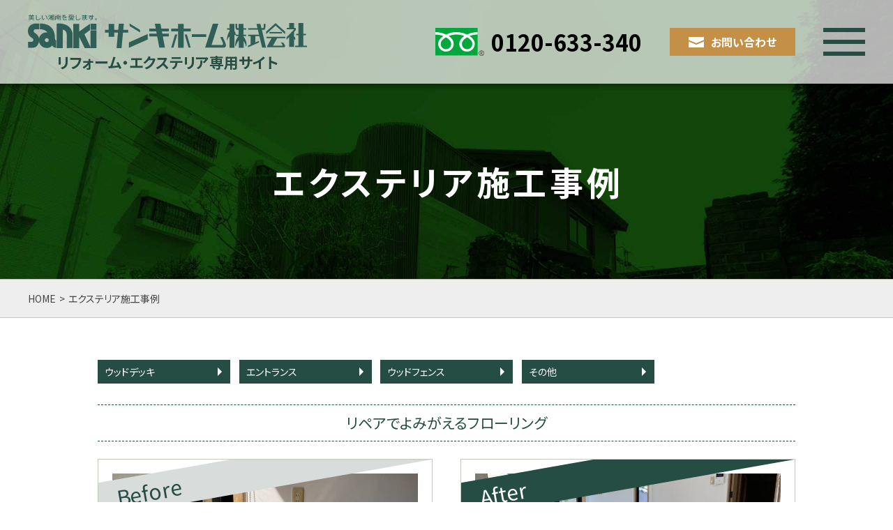

--- FILE ---
content_type: text/html; charset=UTF-8
request_url: https://www.shonan-woodgarden.jp/example/?m=2
body_size: 2812
content:
<!DOCTYPE html>
<html lang="ja" prefix="og: http://ogp.me/ns#">
<head><meta charset="utf-8">
<meta http-equiv="X-UA-Compatible" content="IE=edge">
<meta name="viewport" content="width=device-width, initial-scale=1.0">
<meta name="format-detection" content="telephone=no">
<title>エクステリア施工事例｜湘南・茅ヶ崎エリアのリフォーム・リノベーションなら藤沢市のサンキホーム株式会社</title>
<meta name="keywords" content="外構工事,エクステリア工事,リフォーム,湘南,藤沢市,茅ヶ崎市,鎌倉市,逗子市,葉山町,サンキホーム,ウッドデッキ,ウッドガーデン,マリンランプ,庭,鵠沼海岸">
<meta name="description" content="神奈川県藤沢市にあるサンキホームの湘南ウッドガーデン倶楽部では外構工事、エクステリア工事、住まいのリフォーム・リノベーションを行っております。湘南・茅ヶ崎エリアの快適生活実現の為、是非ご利用下さい。エクステリア施工事例">
<meta property="og:title" content="エクステリア施工事例｜湘南・茅ヶ崎エリアのリフォーム・リノベーションなら藤沢市のサンキホーム株式会社">
<meta property="og:description" content="神奈川県藤沢市にあるサンキホームの湘南ウッドガーデン倶楽部では外構工事、エクステリア工事、住まいのリフォーム・リノベーションを行っております。湘南・茅ヶ崎エリアの快適生活実現の為、是非ご利用下さい。エクステリア施工事例">
<meta property="og:type" content="website">
<meta property="og:url" content="">
<meta property="og:site_name" content="">
<meta property="og:email" content="">
<meta property="og:locale" content="ja_JP">
<link rel="shortcut icon" href="/favicon.ico">
<link rel="apple-touch-icon" sizes="180x180" href="/apple-touch-icon.png">
<link rel="stylesheet" href="/css/common.css">
<link rel="stylesheet" href="/css/sub.css">
<link rel="stylesheet" href="/css/example.css">
<script>
  (function(i,s,o,g,r,a,m){i['GoogleAnalyticsObject']=r;i[r]=i[r]||function(){
  (i[r].q=i[r].q||[]).push(arguments)},i[r].l=1*new Date();a=s.createElement(o),
  m=s.getElementsByTagName(o)[0];a.async=1;a.src=g;m.parentNode.insertBefore(a,m)
  })(window,document,'script','//www.google-analytics.com/analytics.js','ga');

  ga('create', 'UA-47365913-1', 'shonan-woodgarden.jp');
  ga('send', 'pageview');
</script>
<link rel="stylesheet" href="/css/colorbox.css">
</head>
<body id="subpage">
<header>
<div>
<div id="header_logo" onclick="document.location='/';"><img src="/img/cmn/logo.svg" alt="サンキホーム株式会社"><span>リフォーム・エクステリア専用サイト</span></div>
<div>
<p id="header_tel" class="tel"><span>0120-633-340</span></p>
<p id="header_contact"><a href="/contact/"><span>お問い合わせ</span></a></p>
<p id="btn_menu"><span></span></p>
</div>
</div>
</header>
<nav id="mainnav"><div>
<ul>
<li><a href="/">TOP</a></li>
<li><a href="/reform/">リフォーム</a></li>
<li><a href="/example/">リフォーム施工事例</a></li>
<li><a href="/exterior/">エクステリア&ガーデン</a></li>
<li><a href="/example/?m=2">エクステリア施工事例</a></li>
<li><a href="/design/">デザインリフォーム</a></li>
<li><a href="/reform/index.php#reform_warranty">保証について</a></li>
<li><a href="/taishin/">耐震診断</a></li>
<li><a href="/club">湘南ウッドガーデン倶楽部</a></li>
<li><a href="/news/">NEWS&TOPICS一覧</a></li>
<li><a href="/blog/staff-blog/">スタッフブログ</a></li>
<li><a href="/company/">会社案内</a></li>
<li><a href="/contact/">お問い合わせ</a></li>
<li><a href="/privacy/">プライバシーポリシー </a></li>
<li><a href="/sitemap/">サイトマップ</a></li>
<li><a href="/blog/reform/">エクステリア・<br class="sp">リフォームコラム</a></li>
</ul>
</div></nav><div id="pagettl">
<h1>エクステリア施工事例</h1>
</div>
<div id="breadcrumbs">
<ol>
<li itemscope itemtype="http://schema.org/BreadcrumbList"><a href="/" itemprop="item"><span  itemprop="name">HOME</span></a><meta itemprop="position" content="1"></li>
<li itemscope itemtype="http://schema.org/BreadcrumbList"><a href="/example_reform/" itemprop="item"><span  itemprop="name">エクステリア施工事例</span></a><meta itemprop="position" content="2"></li></ol>
</div><article id="example_menu"><ul><li><a href="index.php?m=2&c=1">ウッドデッキ</a></li><li><a href="index.php?m=2&c=2">エントランス</a></li><li><a href="index.php?m=2&c=5">ウッドフェンス</a></li><li><a href="index.php?m=2&c=4">その他</a></li></ul></article><div id="example_article">
<article>
<h2>リペアでよみがえるフローリング</h2>
<div>
<p><a href="Array" class="example_img"><img src="https://www.shonan-woodgarden.jp/blog/wp-content/uploads/2021/12/フローリングBefore-768x1024.jpg" alt=""></a></p>
<p><a href="https://www.shonan-woodgarden.jp/blog/wp-content/uploads/2021/12/フローリングAfter-768x1024.jpg" class="example_img"><img src="https://www.shonan-woodgarden.jp/blog/wp-content/uploads/2021/12/フローリングAfter-768x1024.jpg" alt=""></a></p>
</div>
</article><article>
<h2>庭から素足が心地よいウッドデッキという選択</h2>
<div>
<p><a href="Array" class="example_img"><img src="https://www.shonan-woodgarden.jp/blog/wp-content/uploads/2021/12/ウッドデッキ-Before-768x1024.jpg" alt=""></a></p>
<p><a href="https://www.shonan-woodgarden.jp/blog/wp-content/uploads/2021/12/ウッドデッキ-After_iOS-768x1024.jpg" class="example_img"><img src="https://www.shonan-woodgarden.jp/blog/wp-content/uploads/2021/12/ウッドデッキ-After_iOS-768x1024.jpg" alt=""></a></p>
</div>
</article><article>
<h2>和の小庭があるエントランス</h2>
<div class="single">

<p class="single"><a href="https://www.shonan-woodgarden.jp/blog/wp-content/uploads/2021/11/和の小庭があるエントランス.jpg" class="example_img"><img src="https://www.shonan-woodgarden.jp/blog/wp-content/uploads/2021/11/和の小庭があるエントランス.jpg" alt=""></a></p>
</div>
</article><article>
<h2>洋風な小道</h2>
<div class="single">

<p class="single"><a href="https://www.shonan-woodgarden.jp/blog/wp-content/uploads/2021/11/洋風な小道-rotated.jpg" class="example_img"><img src="https://www.shonan-woodgarden.jp/blog/wp-content/uploads/2021/11/洋風な小道-rotated.jpg" alt=""></a></p>
</div>
</article><article>
<h2>洋風なエントランス</h2>
<div class="single">

<p class="single"><a href="https://www.shonan-woodgarden.jp/blog/wp-content/uploads/2021/11/洋風なエントランス-rotated.jpg" class="example_img"><img src="https://www.shonan-woodgarden.jp/blog/wp-content/uploads/2021/11/洋風なエントランス-rotated.jpg" alt=""></a></p>
</div>
</article><article>
<h2>門袖周りをお庭に</h2>
<div class="single">

<p class="single"><a href="https://www.shonan-woodgarden.jp/blog/wp-content/uploads/2021/11/門袖周りをお庭に-rotated.jpg" class="example_img"><img src="https://www.shonan-woodgarden.jp/blog/wp-content/uploads/2021/11/門袖周りをお庭に-rotated.jpg" alt=""></a></p>
</div>
</article><article>
<h2>目隠し門袖</h2>
<div class="single">

<p class="single"><a href="https://www.shonan-woodgarden.jp/blog/wp-content/uploads/2021/11/目隠し門袖.jpg" class="example_img"><img src="https://www.shonan-woodgarden.jp/blog/wp-content/uploads/2021/11/目隠し門袖.jpg" alt=""></a></p>
</div>
</article><article>
<h2>目隠しスリット</h2>
<div class="single">

<p class="single"><a href="https://www.shonan-woodgarden.jp/blog/wp-content/uploads/2021/11/目隠しスリット.jpg" class="example_img"><img src="https://www.shonan-woodgarden.jp/blog/wp-content/uploads/2021/11/目隠しスリット.jpg" alt=""></a></p>
</div>
</article><article>
<h2>目隠しガーデン</h2>
<div class="single">

<p class="single"><a href="https://www.shonan-woodgarden.jp/blog/wp-content/uploads/2021/11/目隠しガーデン.jpg" class="example_img"><img src="https://www.shonan-woodgarden.jp/blog/wp-content/uploads/2021/11/目隠しガーデン.jpg" alt=""></a></p>
</div>
</article><article>
<h2>壁面門袖</h2>
<div class="single">

<p class="single"><a href="https://www.shonan-woodgarden.jp/blog/wp-content/uploads/2021/11/壁面門袖-768x1024.jpg" class="example_img"><img src="https://www.shonan-woodgarden.jp/blog/wp-content/uploads/2021/11/壁面門袖-768x1024.jpg" alt=""></a></p>
</div>
</article><article class="content"><ul class="pagemenu"><li><a href="../example/index.php?m=2&pg=1" class="s">1</a></li><li><a href="../example/index.php?m=2&pg=2">2</li><li><a href="../example/index.php?m=2&pg=3">3</li><li><a href="../example/index.php?m=2&pg=4">4</li><li><a href="../example/index.php?m=2&pg=5">5</li><li><a href="../example/index.php?m=2&pg=6">6</li><li><a href="../example/index.php?m=2&pg=7">7</li><li><a href="../example/index.php?m=2&pg=8">8</li><li><a href="../example/index.php?m=2&pg=9">9</li><li><a href="../example/index.php?m=2&pg=10">10</li><li><a href="../example/index.php?m=2&pg=2">&gt;</a></li></ul></article></div>
<footer>
<div>
<ul>
<li><a href="/">湘南・茅ヶ崎・藤沢のリフォーム・<br class="sp">リノベーションならサンキホーム TOP</a></li>
<li><a href="/reform/">リフォーム</a></li>
<li><a href="/example/">リフォーム施工事例</a></li>
<li><a href="/exterior/">エクステリア&ガーデン</a></li>
<li><a href="/example/?m=2">エクステリア施工事例</a></li>
<li><a href="/design/">デザインリフォーム</a></li>
<li><a href="/reform/index.php#reform_warranty">保証について</a></li>
<li><a href="/taishin/">耐震診断</a></li>
<li><a href="/club">湘南ウッドガーデン倶楽部</a></li>
<li><a href="/news/">NEWS&TOPICS一覧</a></li>
<li><a href="/blog/staff-blog/">スタッフブログ</a></li>
<li><a href="/company/">会社案内</a></li>
<li><a href="/contact/">お問い合わせ</a></li>
<li><a href="/privacy/">プライバシーポリシー </a></li>
<li><a href="/sitemap/">サイトマップ</a></li>
<li><a href="/blog/reform/">エクステリア・リフォームコラム</a></li>
</ul>
<div>
<h2><img src="/img/cmn/logo2.svg" alt="サンキホーム株式会社"></h2>
<p><span class="footer_office">【本社】</span><br>
〒251-0043<br>
神奈川県藤沢市辻堂<br class="pc_tb">元町4-15-17<br>
電話：<span class="tel">0466-33-3336</span>　<br class="pc_tb">FAX：0466-34-5752</p>

<p><span class="footer_office">【辻堂東海岸店】</span><br>
〒251-0045<br>
神奈川県藤沢市辻堂<br class="pc_tb">東海岸4-3-24-1<br>
電話：<span class="tel">0466-35-3336</span>　<br class="pc_tb">FAX：0466-34-3001</p>

<p><span class="footer_office">【藤沢リフォーム店】</span><br>
〒251-0025<br>
神奈川県藤沢市鵠沼<br class="pc_tb">石上1-7-2　1F<br>
電話：<span class="tel">0466-52-6738</span>　<br class="pc_tb">FAX：0466-52-6739</p>

<p><span class="footer_office">【本鵠沼駅前店】</span><br>
〒251-00283<br>
神奈川県藤沢市本鵠沼<br class="pc_tb">2-15-8<br>
電話：<span class="tel">0466-38-1555</span>　<br class="pc_tb">FAX：0466-38-1556</p>
</div>
</div>
<p id="footer_copyright">Copyright &copy; 2026 SANKIHOME CO., LTD. All Right Reserved.</p>
</footer>
<script type="text/javascript" src="/js/jquery-3.4.1.min.js"></script>
<script type="text/javascript" src="/js/mobile-detect.min.js"></script>
<script type="text/javascript" src="/js/ofi.min.js"></script>
<script type="text/javascript" src="/js/jquery.rwdImageMaps.min.js"></script>
<script type="text/javascript" src="/js/script.js"></script>

<script>
  objectFitImages('img.object-fit-img');
</script><script type="text/javascript" src="/js/jquery.colorbox-min.js"></script>
<script type="text/javascript">
$(function(){
	$('.example_img').colorbox({maxWidth:'100%',maxHeight:'100%',rel:'example'});
});
</script>
</body>
</html>

--- FILE ---
content_type: text/css
request_url: https://www.shonan-woodgarden.jp/css/common.css
body_size: 12328
content:
@charset 'UTF-8';@import url(//fonts.googleapis.com/css2?family=Noto+Sans+JP:wght@400;700;900&display=swap);@import url(//fonts.googleapis.com/css2?family=Noto+Serif+JP:wght@400;700&display=swap);abbr,address,article,aside,audio,b,blockquote,body,canvas,caption,cite,code,dd,del,details,dfn,div,dl,dt,em,fieldset,figcaption,figure,footer,form,h1,h2,h3,h4,h5,h6,header,hgroup,html,i,iframe,img,ins,kbd,label,legend,li,mark,menu,nav,object,ol,p,pre,q,samp,section,small,span,strong,sub,summary,sup,table,tbody,td,tfoot,th,thead,time,tr,ul,var,video{font-size:100%;margin:0;padding:0;vertical-align:baseline;border:0;outline:0;background:0 0}body{line-height:1}article,aside,details,figcaption,figure,footer,header,hgroup,menu,nav,section{display:block}ol,ul{list-style:none}blockquote,q{quotes:none}blockquote:after,blockquote:before,q:after,q:before{content:none}a{font-size:100%;margin:0;padding:0;vertical-align:baseline;background:0 0}
/*! change colours to suit your needs */
ins{text-decoration:none;color:#000;background-color:#ff9}
/*! change colours to suit your needs */
mark{font-weight:700;font-style:italic;color:#000;background-color:#ff9}del{text-decoration:line-through}abbr[title],dfn[title]{cursor:help;border-bottom:1px dotted}table{border-spacing:0;border-collapse:collapse}
/*! change border colour to suit your needs */
@-webkit-keyframes menu{0%{opacity:1}50%,to{opacity:0}}@keyframes menu{0%{opacity:1}50%,to{opacity:0}}@-webkit-keyframes menu_r{0%,50%{opacity:0}to{opacity:1}}@keyframes menu_r{0%,50%{opacity:0}to{opacity:1}}@-webkit-keyframes menu1{0%{-webkit-transform:rotate(0);transform:rotate(0)}50%{margin-top:0;-webkit-transform:rotate(0);transform:rotate(0)}to{margin-top:0;-webkit-transform:rotate(45deg);transform:rotate(45deg)}}@keyframes menu1{0%{-webkit-transform:rotate(0);transform:rotate(0)}50%{margin-top:0;-webkit-transform:rotate(0);transform:rotate(0)}to{margin-top:0;-webkit-transform:rotate(45deg);transform:rotate(45deg)}}@-webkit-keyframes menu1_r{0%{margin-top:0;-webkit-transform:rotate(45deg);transform:rotate(45deg)}50%{margin-top:0;-webkit-transform:rotate(0);transform:rotate(0)}to{-webkit-transform:rotate(0);transform:rotate(0)}}@keyframes menu1_r{0%{margin-top:0;-webkit-transform:rotate(45deg);transform:rotate(45deg)}50%{margin-top:0;-webkit-transform:rotate(0);transform:rotate(0)}to{-webkit-transform:rotate(0);transform:rotate(0)}}@-webkit-keyframes menu2{0%{-webkit-transform:rotate(0);transform:rotate(0)}50%{margin-top:0;-webkit-transform:rotate(0);transform:rotate(0)}to{margin-top:0;-webkit-transform:rotate(-45deg);transform:rotate(-45deg)}}@keyframes menu2{0%{-webkit-transform:rotate(0);transform:rotate(0)}50%{margin-top:0;-webkit-transform:rotate(0);transform:rotate(0)}to{margin-top:0;-webkit-transform:rotate(-45deg);transform:rotate(-45deg)}}@-webkit-keyframes menu2_r{0%{margin-top:0;-webkit-transform:rotate(-45deg);transform:rotate(-45deg)}50%{margin-top:0;-webkit-transform:rotate(0);transform:rotate(0)}to{-webkit-transform:rotate(0);transform:rotate(0)}}@keyframes menu2_r{0%{margin-top:0;-webkit-transform:rotate(-45deg);transform:rotate(-45deg)}50%{margin-top:0;-webkit-transform:rotate(0);transform:rotate(0)}to{-webkit-transform:rotate(0);transform:rotate(0)}}hr{height:1px;margin:1em 0;padding:0;border:0;border-top:1px solid #ccc}input,select{vertical-align:middle}hr,main{display:block}body,html{overflow-x:hidden}html{font-size:62.5%;-webkit-box-sizing:border-box;box-sizing:border-box}*,:after,:before{-webkit-box-sizing:inherit;box-sizing:inherit}body{font-family:'Noto Sans JP',sans-serif;font-weight:400;line-height:1;word-wrap:break-word;word-break:normal;color:#444;background-color:#fff;-webkit-font-feature-settings:'palt';font-feature-settings:'palt';-webkit-text-size-adjust:100%}@media screen and (min-width:1280px){body{font-size:14px}}@media screen and (max-width:1279px){body{font-size:1.09375vw}}@media screen and (max-width:1023px){body{font-size:1.3671875vw}}@media screen and (max-width:767px){body{font-size:3.75vw}}body.is-fixed{position:fixed;width:100%;height:100%}body.is-noscroll{overflow:hidden}body#index{padding-top:56.25vw}@media (max-height:56.24vw){body#index{padding-top:0}}@media (min-height:56.25vw) and (max-height:84.375vw){body#index{padding-top:100vh}}@media (min-height:84.376vw){body#index{padding-top:84.375vw}}@media screen and (min-width:1280px){body#subpage{padding-top:400px}}@media screen and (max-width:1279px){body#subpage{padding-top:400px;padding-top:31.25vw}}@media screen and (max-width:1023px){body#subpage{padding-top:400px;padding-top:39.0625vw}}@media screen and (max-width:767px){body#subpage{padding-top:200px;padding-top:62.5vw}}a{color:#444}a:active,a:focus,a:hover{text-decoration:none}a[href^='tel:']{text-decoration:none}@media screen and (min-width:768px){a[href^='tel:']{pointer-events:none}}p{line-height:1.8}img{max-width:100%;height:auto;vertical-align:middle;-ms-interpolation-mode:bicubic}img[src$='.svg']{width:100%;height:auto}code,pre{font-family:Consolas,Menlo,Courier,monospace}header{position:fixed;z-index:999;top:0;left:0;width:100%;-webkit-transition:height .5s;transition:height .5s;background:rgba(255,255,255,.7)}@media screen and (min-width:1280px){header{height:120px}}@media screen and (max-width:1279px){header{height:120px;height:9.375vw}}@media screen and (max-width:1023px){header{height:120px;height:11.71875vw}}@media screen and (max-width:767px){header{height:70px;height:21.875vw}}@media screen and (min-width:1280px){header{padding-left:40px}}@media screen and (max-width:1279px){header{padding-left:40px;padding-left:3.125vw}}@media screen and (max-width:1023px){header{padding-left:40px;padding-left:3.90625vw}}@media screen and (max-width:767px){header{padding-left:15px;padding-left:4.6875vw}}@media screen and (min-width:1280px){header{padding-right:40px}}@media screen and (max-width:1279px){header{padding-right:40px;padding-right:3.125vw}}@media screen and (max-width:1023px){header{padding-right:40px;padding-right:3.90625vw}}@media screen and (max-width:767px){header{padding-right:15px;padding-right:4.6875vw}}header:after{position:absolute;top:100%;left:0;display:block;width:100%;content:'';background:-webkit-gradient(linear,left top,left bottom,from(rgba(0,0,0,.3)),to(transparent));background:linear-gradient(to bottom,rgba(0,0,0,.3) 0,transparent 100%);filter:progid:DXImageTransform.Microsoft.gradient( startColorstr="#4d000000", endColorstr="#00000000",GradientType=0 )}@media screen and (min-width:1280px){header:after{height:10px}}@media screen and (max-width:1279px){header:after{height:10px;height:.78125vw}}@media screen and (max-width:1023px){header:after{height:10px;height:.9765625vw}}@media screen and (max-width:767px){header:after{height:6px;height:1.875vw}}@media screen and (min-width:1280px){header.small{height:80px}}@media screen and (max-width:1279px){header.small{height:80px;height:6.25vw}}@media screen and (max-width:1023px){header.small{height:80px;height:7.8125vw}}@media screen and (max-width:767px){header.small{height:50px;height:15.625vw}}header.small #header_logo h1,header.small #header_logo span,header.small h1 h1,header.small h1 span{display:none}header>div{width:100%;-webkit-box-pack:justify;-ms-flex-pack:justify;justify-content:space-between}header #header_logo,header>div,header>div>div{display:-webkit-box;display:-ms-flexbox;display:flex}header #header_logo{-webkit-box-orient:vertical;-webkit-box-direction:normal;-ms-flex-direction:column;flex-direction:column;height:100%;text-align:center;-webkit-box-pack:center;-ms-flex-pack:center;justify-content:center}@media screen and (min-width:1280px){header #header_logo{width:400px}}@media screen and (max-width:1279px){header #header_logo{width:400px;width:31.25vw}}@media screen and (max-width:1023px){header #header_logo{width:300px;width:29.296875vw}}@media screen and (max-width:767px){header #header_logo{width:170px;width:53.125vw}}header #header_logo img{-ms-flex-negative:0;flex-shrink:0}@media screen and (min-width:1280px){header #header_logo img{width:400px}}@media screen and (max-width:1279px){header #header_logo img{width:400px;width:31.25vw}}@media screen and (max-width:1023px){header #header_logo img{width:300px;width:29.296875vw}}@media screen and (max-width:767px){header #header_logo img{width:170px;width:53.125vw}}header #header_logo span{font-weight:700;display:block;color:#254d44}@media screen and (min-width:1280px){header #header_logo span{margin-top:10px}}@media screen and (max-width:1279px){header #header_logo span{margin-top:10px;margin-top:.78125vw}}@media screen and (max-width:1023px){header #header_logo span{margin-top:10px;margin-top:.9765625vw}}@media screen and (max-width:767px){header #header_logo span{margin-top:6px;margin-top:1.875vw}}@media screen and (min-width:1280px){header #header_logo span{font-size:21px}}@media screen and (max-width:1279px){header #header_logo span{font-size:1.640625vw}}@media screen and (max-width:1023px){header #header_logo span{font-size:1.7578125vw}}@media screen and (max-width:767px){header #header_logo span{font-size:2.8125vw}}header #header_logo h1{line-height:1.3;display:block;color:#254d44}@media screen and (min-width:1280px){header #header_logo h1{margin-top:10px}}@media screen and (max-width:1279px){header #header_logo h1{margin-top:10px;margin-top:.78125vw}}@media screen and (max-width:1023px){header #header_logo h1{margin-top:10px;margin-top:.9765625vw}}@media screen and (max-width:767px){header #header_logo h1{margin-top:6px;margin-top:1.875vw}}@media screen and (min-width:1280px){header #header_logo h1{font-size:12px}}@media screen and (max-width:1279px){header #header_logo h1{font-size:.9375vw}}@media screen and (max-width:1023px){header #header_logo h1{font-size:1.171875vw}}@media screen and (max-width:767px){header #header_logo h1{font-size:2.8125vw}}header #header_logo{cursor:pointer}header>div>div{-webkit-box-pack:end;-ms-flex-pack:end;justify-content:flex-end}@media screen and (min-width:1280px){header>div>div{height:40px}}@media screen and (max-width:1279px){header>div>div{height:40px;height:3.125vw}}@media screen and (max-width:1023px){header>div>div{height:40px;height:3.90625vw}}@media screen and (max-width:767px){header>div>div{height:24px;height:7.5vw}}header>div,header>div>div #header_tel,header>div>div #header_tel a{height:100%;-webkit-box-align:center;-ms-flex-align:center;align-items:center}header>div>div #header_tel{display:-webkit-box;display:-ms-flexbox;display:flex;-webkit-box-pack:start;-ms-flex-pack:start;justify-content:flex-start}@media screen and (min-width:1280px){header>div>div #header_tel{margin-right:40px}}@media screen and (max-width:1279px){header>div>div #header_tel{margin-right:40px;margin-right:3.125vw}}@media screen and (max-width:1023px){header>div>div #header_tel{margin-right:20px;margin-right:1.953125vw}}@media screen and (max-width:767px){header>div>div #header_tel{margin-right:5px;margin-right:1.5625vw;width:7.5vw;background-color:#254d44;-webkit-box-pack:center;-ms-flex-pack:center;justify-content:center}}header>div>div #header_tel:before{display:block;content:'';background:url(../img/cmn/freedial.svg) no-repeat;background-size:contain}@media screen and (min-width:1280px){header>div>div #header_tel:before{width:70px}}@media screen and (max-width:1279px){header>div>div #header_tel:before{width:70px;width:5.46875vw}}@media screen and (max-width:1023px){header>div>div #header_tel:before{width:70px;width:6.8359375vw}}@media screen and (max-width:767px){header>div>div #header_tel:before{width:16px;width:5vw}}@media screen and (min-width:1280px){header>div>div #header_tel:before{height:40px}}@media screen and (max-width:1279px){header>div>div #header_tel:before{height:40px;height:3.125vw}}@media screen and (max-width:1023px){header>div>div #header_tel:before{height:40px;height:3.90625vw}}@media screen and (max-width:767px){header>div>div #header_tel:before{height:16px;height:5vw;display:none}}header>div>div #header_tel a{width:100%;-webkit-box-pack:center;-ms-flex-pack:center;justify-content:center}@media screen and (max-width:767px){header>div>div #header_tel a:before{display:block;width:5vw;height:5vw;content:'';background:url(../img/cmn/icon_tel.svg) no-repeat;background-size:contain}}header>div>div #header_tel span{font-weight:700;display:inline-block;color:#000}@media screen and (min-width:1280px){header>div>div #header_tel span{margin-left:10px}}@media screen and (max-width:1279px){header>div>div #header_tel span{margin-left:10px;margin-left:.78125vw}}@media screen and (max-width:1023px){header>div>div #header_tel span{margin-left:10px;margin-left:.9765625vw}}@media screen and (max-width:767px){header>div>div #header_tel span{margin-left:5px;margin-left:1.5625vw}}@media screen and (min-width:1280px){header>div>div #header_tel span{font-size:32px}}@media screen and (max-width:1279px){header>div>div #header_tel span{font-size:2.5vw}}@media screen and (max-width:1023px){header>div>div #header_tel span{font-size:3.125vw}}@media screen and (max-width:767px){header>div>div #header_tel span{font-size:3.75vw;display:none}}@media screen and (min-width:1280px){header>div>div #header_contact{margin-right:40px}}@media screen and (max-width:1279px){header>div>div #header_contact{margin-right:40px;margin-right:3.125vw}}@media screen and (max-width:1023px){header>div>div #header_contact{margin-right:20px;margin-right:1.953125vw}}@media screen and (max-width:767px){header>div>div #header_contact{margin-right:5px;margin-right:1.5625vw}}#mainnav2,header>div>div #header_contact a,header>div>div #header_tel a{display:-webkit-box;display:-ms-flexbox;display:flex}header>div>div #header_contact a{-webkit-transition:background-color .5s;transition:background-color .5s;text-decoration:none;color:#fff;background-color:#c48f47;-webkit-box-pack:center;-ms-flex-pack:center;justify-content:center;-webkit-box-align:center;-ms-flex-align:center;align-items:center}@media screen and (min-width:1280px){header>div>div #header_contact a{width:180px}}@media screen and (max-width:1279px){header>div>div #header_contact a{width:180px;width:14.0625vw}}@media screen and (max-width:1023px){header>div>div #header_contact a{width:62px;width:6.0546875vw}}@media screen and (max-width:767px){header>div>div #header_contact a{width:24px;width:7.5vw}}@media screen and (min-width:1280px){header>div>div #header_contact a{height:40px}}@media screen and (max-width:1279px){header>div>div #header_contact a{height:40px;height:3.125vw}}@media screen and (max-width:1023px){header>div>div #header_contact a{height:40px;height:3.90625vw}}@media screen and (max-width:767px){header>div>div #header_contact a{height:24px;height:7.5vw}}header>div>div #header_contact a:before{display:block;content:'';background:url(../img/cmn/icon_email.svg) no-repeat;background-size:contain}@media screen and (min-width:1280px){header>div>div #header_contact a:before{width:22px}}@media screen and (max-width:1279px){header>div>div #header_contact a:before{width:22px;width:1.71875vw}}@media screen and (max-width:1023px){header>div>div #header_contact a:before{width:22px;width:2.1484375vw}}@media screen and (max-width:767px){header>div>div #header_contact a:before{width:16px;width:5vw}}@media screen and (min-width:1280px){header>div>div #header_contact a:before{height:15px}}@media screen and (max-width:1279px){header>div>div #header_contact a:before{height:15px;height:1.171875vw}}@media screen and (max-width:1023px){header>div>div #header_contact a:before{height:15px;height:1.46484375vw}}@media screen and (max-width:767px){header>div>div #header_contact a:before{height:11px;height:3.4375vw}}header>div>div #header_contact a:hover{background-color:#254d44}header>div>div #header_contact a span{font-weight:700;display:inline-block}@media screen and (min-width:1280px){header>div>div #header_contact a span{margin-left:10px}}@media screen and (max-width:1279px){header>div>div #header_contact a span{margin-left:10px;margin-left:.78125vw}}@media screen and (max-width:1023px){header>div>div #header_contact a span{margin-left:10px;margin-left:.9765625vw}}@media screen and (max-width:767px){header>div>div #header_contact a span{margin-left:6px;margin-left:1.875vw}}@media screen and (min-width:1280px){header>div>div #header_contact a span{font-size:16px}}@media screen and (max-width:1279px){header>div>div #header_contact a span{font-size:1.25vw}}@media screen and (max-width:1023px){header>div>div #header_contact a span{font-size:1.5625vw}}@media screen and (max-width:767px){header>div>div #header_contact a span{font-size:4.375vw}}@media screen and (max-width:1023px){header>div>div #header_contact a span{display:none}}header>div>div #btn_menu{position:relative;cursor:pointer}@media screen and (min-width:1280px){header>div>div #btn_menu{width:60px}}@media screen and (max-width:1279px){header>div>div #btn_menu{width:60px;width:4.6875vw}}@media screen and (max-width:1023px){header>div>div #btn_menu{width:60px;width:5.859375vw}}@media screen and (max-width:767px){header>div>div #btn_menu{width:40px;width:12.5vw}}@media screen and (min-width:1280px){header>div>div #btn_menu{height:40px}}@media screen and (max-width:1279px){header>div>div #btn_menu{height:40px;height:3.125vw}}@media screen and (max-width:1023px){header>div>div #btn_menu{height:40px;height:3.90625vw}}@media screen and (max-width:767px){header>div>div #btn_menu{height:24px;height:7.5vw}}header>div>div #btn_menu span,header>div>div #btn_menu:after,header>div>div #btn_menu:before{position:absolute;left:0;display:block;content:'';background-color:#254d44}@media screen and (min-width:1280px){header>div>div #btn_menu span,header>div>div #btn_menu:after,header>div>div #btn_menu:before{width:60px}}@media screen and (max-width:1279px){header>div>div #btn_menu span,header>div>div #btn_menu:after,header>div>div #btn_menu:before{width:60px;width:4.6875vw}}@media screen and (max-width:1023px){header>div>div #btn_menu span,header>div>div #btn_menu:after,header>div>div #btn_menu:before{width:60px;width:5.859375vw}}@media screen and (max-width:767px){header>div>div #btn_menu span,header>div>div #btn_menu:after,header>div>div #btn_menu:before{width:30px;width:9.375vw}}@media screen and (min-width:1280px){header>div>div #btn_menu span,header>div>div #btn_menu:after,header>div>div #btn_menu:before{height:6px}}@media screen and (max-width:1279px){header>div>div #btn_menu span,header>div>div #btn_menu:after,header>div>div #btn_menu:before{height:6px;height:.46875vw}}@media screen and (max-width:1023px){header>div>div #btn_menu span,header>div>div #btn_menu:after,header>div>div #btn_menu:before{height:6px;height:.5859375vw}}@media screen and (max-width:767px){header>div>div #btn_menu span,header>div>div #btn_menu:after,header>div>div #btn_menu:before{height:4px;height:1.25vw}}@media screen and (min-width:1280px){header>div>div #btn_menu span,header>div>div #btn_menu:after,header>div>div #btn_menu:before{top:17px}}@media screen and (max-width:1279px){header>div>div #btn_menu span,header>div>div #btn_menu:after,header>div>div #btn_menu:before{top:17px;top:1.328125vw}}@media screen and (max-width:1023px){header>div>div #btn_menu span,header>div>div #btn_menu:after,header>div>div #btn_menu:before{top:17px;top:1.66015625vw}}@media screen and (max-width:767px){header>div>div #btn_menu span,header>div>div #btn_menu:after,header>div>div #btn_menu:before{top:10px;top:3.125vw}}@media screen and (min-width:1280px){header>div>div #btn_menu:before{margin-top:-17px}}@media screen and (max-width:1279px){header>div>div #btn_menu:before{margin-top:-17px;margin-top:-1.328125vw}}@media screen and (max-width:1023px){header>div>div #btn_menu:before{margin-top:-17px;margin-top:-1.66015625vw}}@media screen and (max-width:767px){header>div>div #btn_menu:before{margin-top:-10px;margin-top:-3.125vw}}@media screen and (min-width:1280px){header>div>div #btn_menu:after{margin-top:17px}}@media screen and (max-width:1279px){header>div>div #btn_menu:after{margin-top:17px;margin-top:1.328125vw}}@media screen and (max-width:1023px){header>div>div #btn_menu:after{margin-top:17px;margin-top:1.66015625vw}}@media screen and (max-width:767px){header>div>div #btn_menu:after{margin-top:10px;margin-top:3.125vw}}header>div>div #btn_menu.s span{-webkit-animation:menu .6s forwards;animation:menu .6s forwards}header>div>div #btn_menu.s:before{-webkit-animation:menu1 .6s forwards;animation:menu1 .6s forwards}header>div>div #btn_menu.s:after{-webkit-animation:menu2 .6s forwards;animation:menu2 .6s forwards}header>div>div #btn_menu.r span{-webkit-animation:menu_r .6s forwards;animation:menu_r .6s forwards}header>div>div #btn_menu.r:before{-webkit-animation:menu1_r .6s forwards;animation:menu1_r .6s forwards}header>div>div #btn_menu.r:after{-webkit-animation:menu2_r .6s forwards;animation:menu2_r .6s forwards}#mainnav2{position:fixed;z-index:9999;top:0;left:0;display:none;-webkit-box-orient:vertical;-webkit-box-direction:normal;-ms-flex-direction:column;flex-direction:column;width:100%;height:100%;background:#1f2a66;background:radial-gradient(ellipse at center,#1f2a66 1%,#000 100%);background-position:bottom;background-size:100% 200%;-webkit-box-pack:justify;-ms-flex-pack:justify;justify-content:space-between;filter:progid:DXImageTransform.Microsoft.gradient( startColorstr="#1f2a66", endColorstr="#000000",GradientType=1 )}@media screen and (min-width:1280px){#mainnav2{padding:40px}}@media screen and (max-width:1279px){#mainnav2{padding:40px;padding:3.125vw}}@media screen and (max-width:1023px){#mainnav2{padding:40px;padding:3.90625vw}}@media screen and (max-width:767px){#mainnav2{padding:20px;padding:6.25vw}}@media screen and (min-width:1280px){#mainnav2{padding-top:40px}}@media screen and (max-width:1279px){#mainnav2{padding-top:40px;padding-top:3.125vw}}@media screen and (max-width:1023px){#mainnav2{padding-top:100px;padding-top:9.765625vw}}@media screen and (max-width:767px){#mainnav2{padding-top:20px;padding-top:6.25vw}}@media screen and (min-width:1280px){#mainnav2{padding-bottom:140px}}@media screen and (max-width:1279px){#mainnav2{padding-bottom:140px;padding-bottom:10.9375vw}}@media screen and (max-width:1023px){#mainnav2{padding-bottom:140px;padding-bottom:13.671875vw}}@media screen and (max-width:767px){#mainnav2{padding-bottom:80px;padding-bottom:25vw}}#mainnav2>div{overflow:auto;height:72vh}#mainnav2>div>div:nth-child(1),#mainnav2>div>div:nth-child(1)>ul,#mainnav2>div>div:nth-child(2){display:-webkit-box;display:-ms-flexbox;display:flex;-webkit-box-align:center;-ms-flex-align:center;align-items:center}#mainnav2>div>div:nth-child(1),#mainnav2>div>div:nth-child(2){max-width:900px;margin:0 auto;-webkit-box-pack:justify;-ms-flex-pack:justify;justify-content:space-between}#mainnav2>div>div:nth-child(1)>ul{width:49%}#mainnav2>div>div:nth-child(1)>ul:nth-child(1){-webkit-box-pack:end;-ms-flex-pack:end;justify-content:flex-end}@media screen and (min-width:1280px){#mainnav2>div>div:nth-child(1)>ul:nth-child(1) li img{width:106px}}@media screen and (max-width:1279px){#mainnav2>div>div:nth-child(1)>ul:nth-child(1) li img{width:106px;width:8.28125vw}}@media screen and (max-width:1023px){#mainnav2>div>div:nth-child(1)>ul:nth-child(1) li img{width:106px;width:10.3515625vw}}@media screen and (max-width:767px){#mainnav2>div>div:nth-child(1)>ul:nth-child(1) li img{width:60px;width:18.75vw}}#mainnav2>div>div:nth-child(1)>ul:nth-child(2){-webkit-box-pack:start;-ms-flex-pack:start;justify-content:flex-start}@media screen and (min-width:1280px){#mainnav2>div>div:nth-child(1)>ul:nth-child(2) li{width:40px}}@media screen and (max-width:1279px){#mainnav2>div>div:nth-child(1)>ul:nth-child(2) li{width:40px;width:3.125vw}}@media screen and (max-width:1023px){#mainnav2>div>div:nth-child(1)>ul:nth-child(2) li{width:40px;width:3.90625vw}}@media screen and (max-width:767px){#mainnav2>div>div:nth-child(1)>ul:nth-child(2) li{width:24px;width:7.5vw}}@media screen and (min-width:1280px){#mainnav2>div>div:nth-child(1)>ul:nth-child(2) li:nth-child(n+2){margin-left:20px}}@media screen and (max-width:1279px){#mainnav2>div>div:nth-child(1)>ul:nth-child(2) li:nth-child(n+2){margin-left:20px;margin-left:1.5625vw}}@media screen and (max-width:1023px){#mainnav2>div>div:nth-child(1)>ul:nth-child(2) li:nth-child(n+2){margin-left:20px;margin-left:1.953125vw}}@media screen and (max-width:767px){#mainnav2>div>div:nth-child(1)>ul:nth-child(2) li:nth-child(n+2){margin-left:10px;margin-left:3.125vw}}#mainnav2>div>div:nth-child(2){-webkit-box-align:start;-ms-flex-align:start;align-items:flex-start;-ms-flex-wrap:wrap;flex-wrap:wrap}@media screen and (min-width:1280px){#mainnav2>div>div:nth-child(2){margin-top:60px}}@media screen and (max-width:1279px){#mainnav2>div>div:nth-child(2){margin-top:60px;margin-top:4.6875vw}}@media screen and (max-width:1023px){#mainnav2>div>div:nth-child(2){margin-top:60px;margin-top:5.859375vw}}@media screen and (max-width:767px){#mainnav2>div>div:nth-child(2){margin-top:10px;margin-top:3.125vw}}#mainnav2>div>div:nth-child(2)>ul{width:32%;list-style-type:none}@media screen and (max-width:767px){#mainnav2>div>div:nth-child(2)>ul{width:100%}}@media screen and (min-width:1280px){#mainnav2>div>div:nth-child(2)>ul:nth-child(n+2){margin-top:0}}@media screen and (max-width:1279px){#mainnav2>div>div:nth-child(2)>ul:nth-child(n+2){margin-top:0}}@media screen and (max-width:1023px){#mainnav2>div>div:nth-child(2)>ul:nth-child(n+2){margin-top:0}}@media screen and (max-width:767px){#mainnav2>div>div:nth-child(2)>ul:nth-child(n+2){margin-top:10px;margin-top:3.125vw}}#mainnav2>div>div:nth-child(2)>ul li{position:relative}@media screen and (min-width:1280px){#mainnav2>div>div:nth-child(2)>ul li{padding-left:18px}}@media screen and (max-width:1279px){#mainnav2>div>div:nth-child(2)>ul li{padding-left:18px;padding-left:1.40625vw}}@media screen and (max-width:1023px){#mainnav2>div>div:nth-child(2)>ul li{padding-left:18px;padding-left:1.7578125vw}}@media screen and (max-width:767px){#mainnav2>div>div:nth-child(2)>ul li{padding-left:15px;padding-left:4.6875vw}}#mainnav2>div>div:nth-child(2)>ul li:before{position:absolute;top:0;left:0;display:block;content:'';background:url(../img/cmn/icon_menu.png) no-repeat;background-size:contain}@media screen and (min-width:1280px){#mainnav2>div>div:nth-child(2)>ul li:before{width:14px}}@media screen and (max-width:1279px){#mainnav2>div>div:nth-child(2)>ul li:before{width:14px;width:1.09375vw}}@media screen and (max-width:1023px){#mainnav2>div>div:nth-child(2)>ul li:before{width:14px;width:1.3671875vw}}@media screen and (max-width:767px){#mainnav2>div>div:nth-child(2)>ul li:before{width:12px;width:3.75vw}}@media screen and (min-width:1280px){#mainnav2>div>div:nth-child(2)>ul li:before{height:14px}}@media screen and (max-width:1279px){#mainnav2>div>div:nth-child(2)>ul li:before{height:14px;height:1.09375vw}}@media screen and (max-width:1023px){#mainnav2>div>div:nth-child(2)>ul li:before{height:14px;height:1.3671875vw}}@media screen and (max-width:767px){#mainnav2>div>div:nth-child(2)>ul li:before{height:12px;height:3.75vw}}@media screen and (min-width:1280px){#mainnav2>div>div:nth-child(2)>ul li:nth-child(n+2){margin-top:30px}}@media screen and (max-width:1279px){#mainnav2>div>div:nth-child(2)>ul li:nth-child(n+2){margin-top:30px;margin-top:2.34375vw}}@media screen and (max-width:1023px){#mainnav2>div>div:nth-child(2)>ul li:nth-child(n+2){margin-top:30px;margin-top:2.9296875vw}}@media screen and (max-width:767px){#mainnav2>div>div:nth-child(2)>ul li:nth-child(n+2){margin-top:10px;margin-top:3.125vw}}#mainnav2>div>div:nth-child(2)>ul li a{font-weight:700;text-decoration:none;color:#fff}@media screen and (min-width:1280px){#mainnav2>div>div:nth-child(2)>ul li a{font-size:21px}}@media screen and (max-width:1279px){#mainnav2>div>div:nth-child(2)>ul li a{font-size:1.640625vw}}@media screen and (max-width:1023px){#mainnav2>div>div:nth-child(2)>ul li a{font-size:2.05078125vw}}@media screen and (max-width:767px){#mainnav2>div>div:nth-child(2)>ul li a{font-size:4.6875vw}}#mainnav2>div>div:nth-child(2)>ul li a:hover{color:#ff9}#mainnav2 #mainnav2_close{font-weight:700;position:relative;display:-webkit-box;display:-ms-flexbox;display:flex;margin:0 auto;cursor:pointer;border:1px solid #666;-webkit-box-pack:center;-ms-flex-pack:center;justify-content:center;-webkit-box-align:center;-ms-flex-align:center;align-items:center;-ms-flex-negative:0;flex-shrink:0}@media screen and (min-width:1280px){#mainnav2 #mainnav2_close{width:300px}}@media screen and (max-width:1279px){#mainnav2 #mainnav2_close{width:300px;width:23.4375vw}}@media screen and (max-width:1023px){#mainnav2 #mainnav2_close{width:300px;width:29.296875vw}}@media screen and (max-width:767px){#mainnav2 #mainnav2_close{width:200px;width:62.5vw}}@media screen and (min-width:1280px){#mainnav2 #mainnav2_close{height:60px}}@media screen and (max-width:1279px){#mainnav2 #mainnav2_close{height:60px;height:4.6875vw}}@media screen and (max-width:1023px){#mainnav2 #mainnav2_close{height:60px;height:5.859375vw}}@media screen and (max-width:767px){#mainnav2 #mainnav2_close{height:40px;height:12.5vw}}@media screen and (min-width:1280px){#mainnav2 #mainnav2_close{font-size:21px}}@media screen and (max-width:1279px){#mainnav2 #mainnav2_close{font-size:1.640625vw}}@media screen and (max-width:1023px){#mainnav2 #mainnav2_close{font-size:2.05078125vw}}@media screen and (max-width:767px){#mainnav2 #mainnav2_close{font-size:4.375vw}}#mainnav2 #mainnav2_close:after,#mainnav2 #mainnav2_close:before{position:absolute;top:50%;display:block;content:'';background-color:#666}@media screen and (min-width:1280px){#mainnav2 #mainnav2_close:after,#mainnav2 #mainnav2_close:before{width:30px}}@media screen and (max-width:1279px){#mainnav2 #mainnav2_close:after,#mainnav2 #mainnav2_close:before{width:30px;width:2.34375vw}}@media screen and (max-width:1023px){#mainnav2 #mainnav2_close:after,#mainnav2 #mainnav2_close:before{width:30px;width:2.9296875vw}}@media screen and (max-width:767px){#mainnav2 #mainnav2_close:after,#mainnav2 #mainnav2_close:before{width:18px;width:5.625vw}}@media screen and (min-width:1280px){#mainnav2 #mainnav2_close:after,#mainnav2 #mainnav2_close:before{height:6px}}@media screen and (max-width:1279px){#mainnav2 #mainnav2_close:after,#mainnav2 #mainnav2_close:before{height:6px;height:.46875vw}}@media screen and (max-width:1023px){#mainnav2 #mainnav2_close:after,#mainnav2 #mainnav2_close:before{height:6px;height:.5859375vw}}@media screen and (max-width:767px){#mainnav2 #mainnav2_close:after,#mainnav2 #mainnav2_close:before{height:4px;height:1.25vw}}@media screen and (min-width:1280px){#mainnav2 #mainnav2_close:after,#mainnav2 #mainnav2_close:before{left:20px}}@media screen and (max-width:1279px){#mainnav2 #mainnav2_close:after,#mainnav2 #mainnav2_close:before{left:20px;left:1.5625vw}}@media screen and (max-width:1023px){#mainnav2 #mainnav2_close:after,#mainnav2 #mainnav2_close:before{left:20px;left:1.953125vw}}@media screen and (max-width:767px){#mainnav2 #mainnav2_close:after,#mainnav2 #mainnav2_close:before{left:10px;left:3.125vw}}@media screen and (min-width:1280px){#mainnav2 #mainnav2_close:after,#mainnav2 #mainnav2_close:before{margin-top:-3px}}@media screen and (max-width:1279px){#mainnav2 #mainnav2_close:after,#mainnav2 #mainnav2_close:before{margin-top:-3px;margin-top:-.234375vw}}@media screen and (max-width:1023px){#mainnav2 #mainnav2_close:after,#mainnav2 #mainnav2_close:before{margin-top:-3px;margin-top:-.29296875vw}}@media screen and (max-width:767px){#mainnav2 #mainnav2_close:after,#mainnav2 #mainnav2_close:before{margin-top:-2px;margin-top:-.625vw}}#mainnav2 #mainnav2_close:before{-webkit-transform:rotate(-45deg);transform:rotate(-45deg)}#mainnav2 #mainnav2_close:after{-webkit-transform:rotate(45deg);transform:rotate(45deg)}footer{position:relative;z-index:10;border-top:1px solid #c5cac0;background-color:#e2eadf}@media screen and (min-width:1280px){footer>div{padding:40px}}@media screen and (max-width:1279px){footer>div{padding:40px;padding:3.125vw}}@media screen and (max-width:1023px){footer>div{padding:40px;padding:3.90625vw}}@media screen and (max-width:767px){footer>div{padding:15px;padding:4.6875vw}}#mainnav ul,.content h2,footer>div ul{display:-webkit-box;display:-ms-flexbox;display:flex}footer>div ul,footer>div>div{max-width:1200px;margin:0 auto;-webkit-box-align:center;-ms-flex-align:center;align-items:center}footer>div ul{text-align:center;-webkit-box-pack:center;-ms-flex-pack:center;justify-content:center;-ms-flex-wrap:wrap;flex-wrap:wrap}footer>div ul li{margin-left:-1px;border-right:1px solid #444;border-left:1px solid #444}@media screen and (min-width:1280px){footer>div ul li{margin-bottom:15px}}@media screen and (max-width:1279px){footer>div ul li{margin-bottom:15px;margin-bottom:1.171875vw}}@media screen and (max-width:1023px){footer>div ul li{margin-bottom:15px;margin-bottom:1.46484375vw}}@media screen and (max-width:767px){footer>div ul li{margin-bottom:10px;margin-bottom:3.125vw}}@media screen and (min-width:1280px){footer>div ul li{padding-left:10px}}@media screen and (max-width:1279px){footer>div ul li{padding-left:10px;padding-left:.78125vw}}@media screen and (max-width:1023px){footer>div ul li{padding-left:10px;padding-left:.9765625vw}}@media screen and (max-width:767px){footer>div ul li{padding-left:6px;padding-left:1.875vw}}@media screen and (min-width:1280px){footer>div ul li{padding-right:10px}}@media screen and (max-width:1279px){footer>div ul li{padding-right:10px;padding-right:.78125vw}}@media screen and (max-width:1023px){footer>div ul li{padding-right:10px;padding-right:.9765625vw}}@media screen and (max-width:767px){footer>div ul li{padding-right:6px;padding-right:1.875vw}}footer>div ul li a{font-weight:700;line-height:1.4;display:inline-block;text-decoration:none}@media screen and (min-width:1280px){footer>div ul li a{font-size:16px}}@media screen and (max-width:1279px){footer>div ul li a{font-size:1.25vw}}@media screen and (max-width:1023px){footer>div ul li a{font-size:1.5625vw}}@media screen and (max-width:767px){footer>div ul li a{font-size:4.375vw}}footer>div>div{display:-webkit-box;display:-ms-flexbox;display:flex;background-color:#fff;-webkit-box-pack:justify;-ms-flex-pack:justify;justify-content:space-between}@media screen and (min-width:1280px){footer>div>div{margin-top:10px}}@media screen and (max-width:1279px){footer>div>div{margin-top:10px;margin-top:.78125vw}}@media screen and (max-width:1023px){footer>div>div{margin-top:10px;margin-top:.9765625vw}}@media screen and (max-width:767px){footer>div>div{margin-top:5px;margin-top:1.5625vw}}@media screen and (min-width:1280px){footer>div>div{padding:20px}}@media screen and (max-width:1279px){footer>div>div{padding:20px;padding:1.5625vw}}@media screen and (max-width:1023px){footer>div>div{padding:20px;padding:1.953125vw}}@media screen and (max-width:767px){footer>div>div{padding:10px;padding:3.125vw;-webkit-box-orient:vertical;-webkit-box-direction:normal;-ms-flex-direction:column;flex-direction:column}}footer>div>div h2{width:18%;-ms-flex-negative:0;flex-shrink:0}@media screen and (max-width:767px){footer>div>div h2{width:60%}}footer>div>div p{width:19%}@media screen and (max-width:767px){footer>div>div p{width:100%;margin-top:6.25vw;text-align:center}}footer>div>div p span.footer_office{font-weight:700;color:#254d44}@media screen and (min-width:1280px){footer>div>div p span.footer_office{font-size:18px}}@media screen and (max-width:1279px){footer>div>div p span.footer_office{font-size:1.40625vw}}@media screen and (max-width:1023px){footer>div>div p span.footer_office{font-size:1.7578125vw}}@media screen and (max-width:767px){footer>div>div p span.footer_office{font-size:5vw}}footer #footer_copyright{text-align:center;color:#fff;background-color:#254d44}@media screen and (min-width:1280px){footer #footer_copyright{font-size:12px}}@media screen and (max-width:1279px){footer #footer_copyright{font-size:.9375vw}}@media screen and (max-width:1023px){footer #footer_copyright{font-size:1.171875vw}}@media screen and (max-width:767px){footer #footer_copyright{font-size:3.125vw}}@media screen and (min-width:1280px){footer #footer_copyright{padding:15px}}@media screen and (max-width:1279px){footer #footer_copyright{padding:15px;padding:1.171875vw}}@media screen and (max-width:1023px){footer #footer_copyright{padding:15px;padding:1.46484375vw}}@media screen and (max-width:767px){footer #footer_copyright{padding:10px;padding:3.125vw}}.content{background-color:#fff}@media screen and (min-width:1280px){.content{padding-left:40px}}@media screen and (max-width:1279px){.content{padding-left:40px;padding-left:3.125vw}}@media screen and (max-width:1023px){.content{padding-left:40px;padding-left:3.90625vw}}@media screen and (max-width:767px){.content{padding-left:15px;padding-left:4.6875vw}}@media screen and (min-width:1280px){.content{padding-right:40px}}@media screen and (max-width:1279px){.content{padding-right:40px;padding-right:3.125vw}}@media screen and (max-width:1023px){.content{padding-right:40px;padding-right:3.90625vw}}@media screen and (max-width:767px){.content{padding-right:15px;padding-right:4.6875vw}}@media screen and (min-width:1280px){.content{padding-bottom:80px}}@media screen and (max-width:1279px){.content{padding-bottom:80px;padding-bottom:6.25vw}}@media screen and (max-width:1023px){.content{padding-bottom:80px;padding-bottom:7.8125vw}}@media screen and (max-width:767px){.content{padding-bottom:40px;padding-bottom:12.5vw}}.content>*{max-width:1200px;margin-right:auto;margin-left:auto}#mainnav ul,.content h2{-webkit-box-pack:justify;-ms-flex-pack:justify;justify-content:space-between}.content h2{font-weight:500;text-align:center;text-indent:.1em;letter-spacing:.1em;color:#000;-webkit-box-align:center;-ms-flex-align:center;align-items:center}@media screen and (min-width:1280px){.content h2{margin-bottom:30px}}@media screen and (max-width:1279px){.content h2{margin-bottom:30px;margin-bottom:2.34375vw}}@media screen and (max-width:1023px){.content h2{margin-bottom:30px;margin-bottom:2.9296875vw}}@media screen and (max-width:767px){.content h2{margin-bottom:15px;margin-bottom:4.6875vw}}@media screen and (min-width:1280px){.content h2{font-size:48px}}@media screen and (max-width:1279px){.content h2{font-size:3.75vw}}@media screen and (max-width:1023px){.content h2{font-size:4.6875vw}}@media screen and (max-width:767px){.content h2{font-size:6.5625vw}}.content h2:after,.content h2:before{display:block;width:48%;height:1px;content:'';border-top:1px solid #c5cac0}.content h2 span{display:inline-block;-ms-flex-negative:0;flex-shrink:0}@media screen and (min-width:1280px){.content h2 span{margin-left:10px}}@media screen and (max-width:1279px){.content h2 span{margin-left:10px;margin-left:.78125vw}}@media screen and (max-width:1023px){.content h2 span{margin-left:10px;margin-left:.9765625vw}}@media screen and (max-width:767px){.content h2 span{margin-left:10px;margin-left:3.125vw}}@media screen and (min-width:1280px){.content h2 span{margin-right:10px}}@media screen and (max-width:1279px){.content h2 span{margin-right:10px;margin-right:.78125vw}}@media screen and (max-width:1023px){.content h2 span{margin-right:10px;margin-right:.9765625vw}}@media screen and (max-width:767px){.content h2 span{margin-right:10px;margin-right:3.125vw}}#mainnav{position:fixed;z-index:108;top:0;left:100%;width:100%;height:100%;-webkit-transition:left .6s,background-color .6s;transition:left .6s,background-color .6s;background-color:transparent}@media screen and (min-width:1280px){#mainnav.tall>div{padding-top:80px}}@media screen and (max-width:1279px){#mainnav.tall>div{padding-top:80px;padding-top:6.25vw}}@media screen and (max-width:1023px){#mainnav.tall>div{padding-top:80px;padding-top:7.8125vw}}@media screen and (max-width:767px){#mainnav.tall>div{padding-top:50px;padding-top:15.625vw}}#mainnav.visible{left:0;background-color:rgba(0,0,0,.6)}#mainnav>div{position:absolute;top:0;right:0;overflow:auto;height:100%;background-color:#254d44}@media screen and (min-width:1280px){#mainnav>div{padding-top:120px}}@media screen and (max-width:1279px){#mainnav>div{padding-top:120px;padding-top:9.375vw}}@media screen and (max-width:1023px){#mainnav>div{padding-top:120px;padding-top:11.71875vw}}@media screen and (max-width:767px){#mainnav>div{padding-top:70px;padding-top:21.875vw}}@media screen and (min-width:1280px){#mainnav>div{width:600px}}@media screen and (max-width:1279px){#mainnav>div{width:600px;width:46.875vw}}@media screen and (max-width:1023px){#mainnav>div{width:600px;width:58.59375vw}}@media screen and (max-width:767px){#mainnav>div{width:93.75vw;width:100%!important}}#mainnav ul{-ms-flex-wrap:wrap;flex-wrap:wrap}#mainnav ul li{width:50%;border-bottom:1px dashed rgba(255,255,255,.3)}#mainnav ul li:nth-child(2n+1){border-right:1px dashed rgba(255,255,255,.3)}#mainnav ul li a{font-weight:700;position:relative;display:-webkit-box;display:-ms-flexbox;display:flex;width:100%;height:100%;text-decoration:none;color:#fff;-webkit-box-align:center;-ms-flex-align:center;align-items:center;line-hright:1.3}@media screen and (min-width:1280px){#mainnav ul li a{padding:20px}}@media screen and (max-width:1279px){#mainnav ul li a{padding:20px;padding:1.5625vw}}@media screen and (max-width:1023px){#mainnav ul li a{padding:20px;padding:1.953125vw}}@media screen and (max-width:767px){#mainnav ul li a{padding:10px;padding:3.125vw}}@media screen and (min-width:1280px){#mainnav ul li a{padding-right:30px}}@media screen and (max-width:1279px){#mainnav ul li a{padding-right:30px;padding-right:2.34375vw}}@media screen and (max-width:1023px){#mainnav ul li a{padding-right:30px;padding-right:2.9296875vw}}@media screen and (max-width:767px){#mainnav ul li a{padding-right:16px;padding-right:5vw}}@media screen and (min-width:1280px){#mainnav ul li a{font-size:16px}}@media screen and (max-width:1279px){#mainnav ul li a{font-size:1.25vw}}@media screen and (max-width:1023px){#mainnav ul li a{font-size:1.5625vw}}@media screen and (max-width:767px){#mainnav ul li a{font-size:3.4375vw}}#mainnav ul li a:after{position:absolute;top:50%;display:block;width:0;height:0;content:'';border:6px solid transparent;border-left:6px solid #fff}@media screen and (min-width:1280px){#mainnav ul li a:after{right:14px}}@media screen and (max-width:1279px){#mainnav ul li a:after{right:14px;right:1.09375vw}}@media screen and (max-width:1023px){#mainnav ul li a:after{right:14px;right:1.3671875vw}}@media screen and (max-width:767px){#mainnav ul li a:after{right:2px;right:.625vw}}@media screen and (min-width:1280px){#mainnav ul li a:after{margin-top:-6px}}@media screen and (max-width:1279px){#mainnav ul li a:after{margin-top:-6px;margin-top:-.46875vw}}@media screen and (max-width:1023px){#mainnav ul li a:after{margin-top:-6px;margin-top:-.5859375vw}}@media screen and (max-width:767px){#mainnav ul li a:after{margin-top:-4px;margin-top:-1.25vw}}@media screen and (max-width:1279px){#mainnav ul li a:after{border:.46875vw solid transparent;border-left:.46875vw solid #fff}}@media screen and (max-width:1023px){#mainnav ul li a:after{border:.5859375vw solid transparent;border-left:.5859375vw solid #fff}}@media screen and (max-width:767px){#mainnav ul li a:after{border:1.25vw solid transparent;border-left:1.25vw solid #fff}}#mainnav ul li a:hover{color:#ff0}#mainnav ul li a:hover:before{border-left-color:#ff0}
/*!
 * animate.css -https://daneden.github.io/animate.css/
 * Version - 3.7.2
 * Licensed under the MIT license - http://opensource.org/licenses/MIT
 *
 * Copyright (c) 2019 Daniel Eden
 */
@-webkit-keyframes bounce{0%,20%,53%,80%,to{-webkit-transform:translate3d(0,0,0);transform:translate3d(0,0,0);-webkit-animation-timing-function:cubic-bezier(.215,.61,.355,1);animation-timing-function:cubic-bezier(.215,.61,.355,1)}40%,43%{-webkit-transform:translate3d(0,-30px,0);transform:translate3d(0,-30px,0);-webkit-animation-timing-function:cubic-bezier(.755,.05,.855,.06);animation-timing-function:cubic-bezier(.755,.05,.855,.06)}70%{-webkit-transform:translate3d(0,-15px,0);transform:translate3d(0,-15px,0);-webkit-animation-timing-function:cubic-bezier(.755,.05,.855,.06);animation-timing-function:cubic-bezier(.755,.05,.855,.06)}90%{-webkit-transform:translate3d(0,-4px,0);transform:translate3d(0,-4px,0)}}@keyframes bounce{0%,20%,53%,80%,to{-webkit-transform:translate3d(0,0,0);transform:translate3d(0,0,0);-webkit-animation-timing-function:cubic-bezier(.215,.61,.355,1);animation-timing-function:cubic-bezier(.215,.61,.355,1)}40%,43%{-webkit-transform:translate3d(0,-30px,0);transform:translate3d(0,-30px,0);-webkit-animation-timing-function:cubic-bezier(.755,.05,.855,.06);animation-timing-function:cubic-bezier(.755,.05,.855,.06)}70%{-webkit-transform:translate3d(0,-15px,0);transform:translate3d(0,-15px,0);-webkit-animation-timing-function:cubic-bezier(.755,.05,.855,.06);animation-timing-function:cubic-bezier(.755,.05,.855,.06)}90%{-webkit-transform:translate3d(0,-4px,0);transform:translate3d(0,-4px,0)}}@-webkit-keyframes flash{0%,50%,to{opacity:1}25%,75%{opacity:0}}@keyframes flash{0%,50%,to{opacity:1}25%,75%{opacity:0}}@-webkit-keyframes pulse{0%,to{-webkit-transform:scale3d(1,1,1);transform:scale3d(1,1,1)}50%{-webkit-transform:scale3d(1.05,1.05,1.05);transform:scale3d(1.05,1.05,1.05)}}@keyframes pulse{0%,to{-webkit-transform:scale3d(1,1,1);transform:scale3d(1,1,1)}50%{-webkit-transform:scale3d(1.05,1.05,1.05);transform:scale3d(1.05,1.05,1.05)}}@-webkit-keyframes rubberBand{0%,to{-webkit-transform:scale3d(1,1,1);transform:scale3d(1,1,1)}30%{-webkit-transform:scale3d(1.25,.75,1);transform:scale3d(1.25,.75,1)}40%{-webkit-transform:scale3d(.75,1.25,1);transform:scale3d(.75,1.25,1)}50%{-webkit-transform:scale3d(1.15,.85,1);transform:scale3d(1.15,.85,1)}65%{-webkit-transform:scale3d(.95,1.05,1);transform:scale3d(.95,1.05,1)}75%{-webkit-transform:scale3d(1.05,.95,1);transform:scale3d(1.05,.95,1)}}@keyframes rubberBand{0%,to{-webkit-transform:scale3d(1,1,1);transform:scale3d(1,1,1)}30%{-webkit-transform:scale3d(1.25,.75,1);transform:scale3d(1.25,.75,1)}40%{-webkit-transform:scale3d(.75,1.25,1);transform:scale3d(.75,1.25,1)}50%{-webkit-transform:scale3d(1.15,.85,1);transform:scale3d(1.15,.85,1)}65%{-webkit-transform:scale3d(.95,1.05,1);transform:scale3d(.95,1.05,1)}75%{-webkit-transform:scale3d(1.05,.95,1);transform:scale3d(1.05,.95,1)}}@-webkit-keyframes shake{0%,to{-webkit-transform:translate3d(0,0,0);transform:translate3d(0,0,0)}10%,30%,50%,70%,90%{-webkit-transform:translate3d(-10px,0,0);transform:translate3d(-10px,0,0)}20%,40%,60%,80%{-webkit-transform:translate3d(10px,0,0);transform:translate3d(10px,0,0)}}@keyframes shake{0%,to{-webkit-transform:translate3d(0,0,0);transform:translate3d(0,0,0)}10%,30%,50%,70%,90%{-webkit-transform:translate3d(-10px,0,0);transform:translate3d(-10px,0,0)}20%,40%,60%,80%{-webkit-transform:translate3d(10px,0,0);transform:translate3d(10px,0,0)}}@-webkit-keyframes headShake{0%,50%{-webkit-transform:translateX(0);transform:translateX(0)}6.5%{-webkit-transform:translateX(-6px) rotateY(-9deg);transform:translateX(-6px) rotateY(-9deg)}18.5%{-webkit-transform:translateX(5px) rotateY(7deg);transform:translateX(5px) rotateY(7deg)}31.5%{-webkit-transform:translateX(-3px) rotateY(-5deg);transform:translateX(-3px) rotateY(-5deg)}43.5%{-webkit-transform:translateX(2px) rotateY(3deg);transform:translateX(2px) rotateY(3deg)}}@keyframes headShake{0%,50%{-webkit-transform:translateX(0);transform:translateX(0)}6.5%{-webkit-transform:translateX(-6px) rotateY(-9deg);transform:translateX(-6px) rotateY(-9deg)}18.5%{-webkit-transform:translateX(5px) rotateY(7deg);transform:translateX(5px) rotateY(7deg)}31.5%{-webkit-transform:translateX(-3px) rotateY(-5deg);transform:translateX(-3px) rotateY(-5deg)}43.5%{-webkit-transform:translateX(2px) rotateY(3deg);transform:translateX(2px) rotateY(3deg)}}@-webkit-keyframes swing{20%{-webkit-transform:rotate3d(0,0,1,15deg);transform:rotate3d(0,0,1,15deg)}40%{-webkit-transform:rotate3d(0,0,1,-10deg);transform:rotate3d(0,0,1,-10deg)}60%{-webkit-transform:rotate3d(0,0,1,5deg);transform:rotate3d(0,0,1,5deg)}80%{-webkit-transform:rotate3d(0,0,1,-5deg);transform:rotate3d(0,0,1,-5deg)}to{-webkit-transform:rotate3d(0,0,1,0deg);transform:rotate3d(0,0,1,0deg)}}@keyframes swing{20%{-webkit-transform:rotate3d(0,0,1,15deg);transform:rotate3d(0,0,1,15deg)}40%{-webkit-transform:rotate3d(0,0,1,-10deg);transform:rotate3d(0,0,1,-10deg)}60%{-webkit-transform:rotate3d(0,0,1,5deg);transform:rotate3d(0,0,1,5deg)}80%{-webkit-transform:rotate3d(0,0,1,-5deg);transform:rotate3d(0,0,1,-5deg)}to{-webkit-transform:rotate3d(0,0,1,0deg);transform:rotate3d(0,0,1,0deg)}}@-webkit-keyframes tada{0%,to{-webkit-transform:scale3d(1,1,1);transform:scale3d(1,1,1)}10%,20%{-webkit-transform:scale3d(.9,.9,.9) rotate3d(0,0,1,-3deg);transform:scale3d(.9,.9,.9) rotate3d(0,0,1,-3deg)}30%,50%,70%,90%{-webkit-transform:scale3d(1.1,1.1,1.1) rotate3d(0,0,1,3deg);transform:scale3d(1.1,1.1,1.1) rotate3d(0,0,1,3deg)}40%,60%,80%{-webkit-transform:scale3d(1.1,1.1,1.1) rotate3d(0,0,1,-3deg);transform:scale3d(1.1,1.1,1.1) rotate3d(0,0,1,-3deg)}}@keyframes tada{0%,to{-webkit-transform:scale3d(1,1,1);transform:scale3d(1,1,1)}10%,20%{-webkit-transform:scale3d(.9,.9,.9) rotate3d(0,0,1,-3deg);transform:scale3d(.9,.9,.9) rotate3d(0,0,1,-3deg)}30%,50%,70%,90%{-webkit-transform:scale3d(1.1,1.1,1.1) rotate3d(0,0,1,3deg);transform:scale3d(1.1,1.1,1.1) rotate3d(0,0,1,3deg)}40%,60%,80%{-webkit-transform:scale3d(1.1,1.1,1.1) rotate3d(0,0,1,-3deg);transform:scale3d(1.1,1.1,1.1) rotate3d(0,0,1,-3deg)}}@-webkit-keyframes wobble{0%,to{-webkit-transform:translate3d(0,0,0);transform:translate3d(0,0,0)}15%{-webkit-transform:translate3d(-25%,0,0) rotate3d(0,0,1,-5deg);transform:translate3d(-25%,0,0) rotate3d(0,0,1,-5deg)}30%{-webkit-transform:translate3d(20%,0,0) rotate3d(0,0,1,3deg);transform:translate3d(20%,0,0) rotate3d(0,0,1,3deg)}45%{-webkit-transform:translate3d(-15%,0,0) rotate3d(0,0,1,-3deg);transform:translate3d(-15%,0,0) rotate3d(0,0,1,-3deg)}60%{-webkit-transform:translate3d(10%,0,0) rotate3d(0,0,1,2deg);transform:translate3d(10%,0,0) rotate3d(0,0,1,2deg)}75%{-webkit-transform:translate3d(-5%,0,0) rotate3d(0,0,1,-1deg);transform:translate3d(-5%,0,0) rotate3d(0,0,1,-1deg)}}@keyframes wobble{0%,to{-webkit-transform:translate3d(0,0,0);transform:translate3d(0,0,0)}15%{-webkit-transform:translate3d(-25%,0,0) rotate3d(0,0,1,-5deg);transform:translate3d(-25%,0,0) rotate3d(0,0,1,-5deg)}30%{-webkit-transform:translate3d(20%,0,0) rotate3d(0,0,1,3deg);transform:translate3d(20%,0,0) rotate3d(0,0,1,3deg)}45%{-webkit-transform:translate3d(-15%,0,0) rotate3d(0,0,1,-3deg);transform:translate3d(-15%,0,0) rotate3d(0,0,1,-3deg)}60%{-webkit-transform:translate3d(10%,0,0) rotate3d(0,0,1,2deg);transform:translate3d(10%,0,0) rotate3d(0,0,1,2deg)}75%{-webkit-transform:translate3d(-5%,0,0) rotate3d(0,0,1,-1deg);transform:translate3d(-5%,0,0) rotate3d(0,0,1,-1deg)}}@-webkit-keyframes jello{0%,11.1%,to{-webkit-transform:translate3d(0,0,0);transform:translate3d(0,0,0)}22.2%{-webkit-transform:skewX(-12.5deg) skewY(-12.5deg);transform:skewX(-12.5deg) skewY(-12.5deg)}33.3%{-webkit-transform:skewX(6.25deg) skewY(6.25deg);transform:skewX(6.25deg) skewY(6.25deg)}44.4%{-webkit-transform:skewX(-3.125deg) skewY(-3.125deg);transform:skewX(-3.125deg) skewY(-3.125deg)}55.5%{-webkit-transform:skewX(1.5625deg) skewY(1.5625deg);transform:skewX(1.5625deg) skewY(1.5625deg)}66.6%{-webkit-transform:skewX(-.78125deg) skewY(-.78125deg);transform:skewX(-.78125deg) skewY(-.78125deg)}77.7%{-webkit-transform:skewX(.390625deg) skewY(.390625deg);transform:skewX(.390625deg) skewY(.390625deg)}88.8%{-webkit-transform:skewX(-.1953125deg) skewY(-.1953125deg);transform:skewX(-.1953125deg) skewY(-.1953125deg)}}@keyframes jello{0%,11.1%,to{-webkit-transform:translate3d(0,0,0);transform:translate3d(0,0,0)}22.2%{-webkit-transform:skewX(-12.5deg) skewY(-12.5deg);transform:skewX(-12.5deg) skewY(-12.5deg)}33.3%{-webkit-transform:skewX(6.25deg) skewY(6.25deg);transform:skewX(6.25deg) skewY(6.25deg)}44.4%{-webkit-transform:skewX(-3.125deg) skewY(-3.125deg);transform:skewX(-3.125deg) skewY(-3.125deg)}55.5%{-webkit-transform:skewX(1.5625deg) skewY(1.5625deg);transform:skewX(1.5625deg) skewY(1.5625deg)}66.6%{-webkit-transform:skewX(-.78125deg) skewY(-.78125deg);transform:skewX(-.78125deg) skewY(-.78125deg)}77.7%{-webkit-transform:skewX(.390625deg) skewY(.390625deg);transform:skewX(.390625deg) skewY(.390625deg)}88.8%{-webkit-transform:skewX(-.1953125deg) skewY(-.1953125deg);transform:skewX(-.1953125deg) skewY(-.1953125deg)}}@-webkit-keyframes heartBeat{0%,28%,70%{-webkit-transform:scale(1);transform:scale(1)}14%,42%{-webkit-transform:scale(1.3);transform:scale(1.3)}}@keyframes heartBeat{0%,28%,70%{-webkit-transform:scale(1);transform:scale(1)}14%,42%{-webkit-transform:scale(1.3);transform:scale(1.3)}}@-webkit-keyframes bounceIn{0%,20%,40%,60%,80%,to{-webkit-animation-timing-function:cubic-bezier(.215,.61,.355,1);animation-timing-function:cubic-bezier(.215,.61,.355,1)}0%{-webkit-transform:scale3d(.3,.3,.3);transform:scale3d(.3,.3,.3);opacity:0}20%{-webkit-transform:scale3d(1.1,1.1,1.1);transform:scale3d(1.1,1.1,1.1)}40%{-webkit-transform:scale3d(.9,.9,.9);transform:scale3d(.9,.9,.9)}60%{-webkit-transform:scale3d(1.03,1.03,1.03);transform:scale3d(1.03,1.03,1.03);opacity:1}80%{-webkit-transform:scale3d(.97,.97,.97);transform:scale3d(.97,.97,.97)}to{-webkit-transform:scale3d(1,1,1);transform:scale3d(1,1,1);opacity:1}}@keyframes bounceIn{0%,20%,40%,60%,80%,to{-webkit-animation-timing-function:cubic-bezier(.215,.61,.355,1);animation-timing-function:cubic-bezier(.215,.61,.355,1)}0%{-webkit-transform:scale3d(.3,.3,.3);transform:scale3d(.3,.3,.3);opacity:0}20%{-webkit-transform:scale3d(1.1,1.1,1.1);transform:scale3d(1.1,1.1,1.1)}40%{-webkit-transform:scale3d(.9,.9,.9);transform:scale3d(.9,.9,.9)}60%{-webkit-transform:scale3d(1.03,1.03,1.03);transform:scale3d(1.03,1.03,1.03);opacity:1}80%{-webkit-transform:scale3d(.97,.97,.97);transform:scale3d(.97,.97,.97)}to{-webkit-transform:scale3d(1,1,1);transform:scale3d(1,1,1);opacity:1}}@-webkit-keyframes bounceInDown{0%,60%,75%,90%,to{-webkit-animation-timing-function:cubic-bezier(.215,.61,.355,1);animation-timing-function:cubic-bezier(.215,.61,.355,1)}0%{-webkit-transform:translate3d(0,-3000px,0);transform:translate3d(0,-3000px,0);opacity:0}60%{-webkit-transform:translate3d(0,25px,0);transform:translate3d(0,25px,0);opacity:1}75%{-webkit-transform:translate3d(0,-10px,0);transform:translate3d(0,-10px,0)}90%{-webkit-transform:translate3d(0,5px,0);transform:translate3d(0,5px,0)}to{-webkit-transform:translate3d(0,0,0);transform:translate3d(0,0,0)}}@keyframes bounceInDown{0%,60%,75%,90%,to{-webkit-animation-timing-function:cubic-bezier(.215,.61,.355,1);animation-timing-function:cubic-bezier(.215,.61,.355,1)}0%{-webkit-transform:translate3d(0,-3000px,0);transform:translate3d(0,-3000px,0);opacity:0}60%{-webkit-transform:translate3d(0,25px,0);transform:translate3d(0,25px,0);opacity:1}75%{-webkit-transform:translate3d(0,-10px,0);transform:translate3d(0,-10px,0)}90%{-webkit-transform:translate3d(0,5px,0);transform:translate3d(0,5px,0)}to{-webkit-transform:translate3d(0,0,0);transform:translate3d(0,0,0)}}@-webkit-keyframes bounceInLeft{0%,60%,75%,90%,to{-webkit-animation-timing-function:cubic-bezier(.215,.61,.355,1);animation-timing-function:cubic-bezier(.215,.61,.355,1)}0%{-webkit-transform:translate3d(-3000px,0,0);transform:translate3d(-3000px,0,0);opacity:0}60%{-webkit-transform:translate3d(25px,0,0);transform:translate3d(25px,0,0);opacity:1}75%{-webkit-transform:translate3d(-10px,0,0);transform:translate3d(-10px,0,0)}90%{-webkit-transform:translate3d(5px,0,0);transform:translate3d(5px,0,0)}to{-webkit-transform:translate3d(0,0,0);transform:translate3d(0,0,0)}}@keyframes bounceInLeft{0%,60%,75%,90%,to{-webkit-animation-timing-function:cubic-bezier(.215,.61,.355,1);animation-timing-function:cubic-bezier(.215,.61,.355,1)}0%{-webkit-transform:translate3d(-3000px,0,0);transform:translate3d(-3000px,0,0);opacity:0}60%{-webkit-transform:translate3d(25px,0,0);transform:translate3d(25px,0,0);opacity:1}75%{-webkit-transform:translate3d(-10px,0,0);transform:translate3d(-10px,0,0)}90%{-webkit-transform:translate3d(5px,0,0);transform:translate3d(5px,0,0)}to{-webkit-transform:translate3d(0,0,0);transform:translate3d(0,0,0)}}@-webkit-keyframes bounceInRight{0%,60%,75%,90%,to{-webkit-animation-timing-function:cubic-bezier(.215,.61,.355,1);animation-timing-function:cubic-bezier(.215,.61,.355,1)}0%{-webkit-transform:translate3d(3000px,0,0);transform:translate3d(3000px,0,0);opacity:0}60%{-webkit-transform:translate3d(-25px,0,0);transform:translate3d(-25px,0,0);opacity:1}75%{-webkit-transform:translate3d(10px,0,0);transform:translate3d(10px,0,0)}90%{-webkit-transform:translate3d(-5px,0,0);transform:translate3d(-5px,0,0)}to{-webkit-transform:translate3d(0,0,0);transform:translate3d(0,0,0)}}@keyframes bounceInRight{0%,60%,75%,90%,to{-webkit-animation-timing-function:cubic-bezier(.215,.61,.355,1);animation-timing-function:cubic-bezier(.215,.61,.355,1)}0%{-webkit-transform:translate3d(3000px,0,0);transform:translate3d(3000px,0,0);opacity:0}60%{-webkit-transform:translate3d(-25px,0,0);transform:translate3d(-25px,0,0);opacity:1}75%{-webkit-transform:translate3d(10px,0,0);transform:translate3d(10px,0,0)}90%{-webkit-transform:translate3d(-5px,0,0);transform:translate3d(-5px,0,0)}to{-webkit-transform:translate3d(0,0,0);transform:translate3d(0,0,0)}}@-webkit-keyframes bounceInUp{0%,60%,75%,90%,to{-webkit-animation-timing-function:cubic-bezier(.215,.61,.355,1);animation-timing-function:cubic-bezier(.215,.61,.355,1)}0%{-webkit-transform:translate3d(0,3000px,0);transform:translate3d(0,3000px,0);opacity:0}60%{-webkit-transform:translate3d(0,-20px,0);transform:translate3d(0,-20px,0);opacity:1}75%{-webkit-transform:translate3d(0,10px,0);transform:translate3d(0,10px,0)}90%{-webkit-transform:translate3d(0,-5px,0);transform:translate3d(0,-5px,0)}to{-webkit-transform:translate3d(0,0,0);transform:translate3d(0,0,0)}}@keyframes bounceInUp{0%,60%,75%,90%,to{-webkit-animation-timing-function:cubic-bezier(.215,.61,.355,1);animation-timing-function:cubic-bezier(.215,.61,.355,1)}0%{-webkit-transform:translate3d(0,3000px,0);transform:translate3d(0,3000px,0);opacity:0}60%{-webkit-transform:translate3d(0,-20px,0);transform:translate3d(0,-20px,0);opacity:1}75%{-webkit-transform:translate3d(0,10px,0);transform:translate3d(0,10px,0)}90%{-webkit-transform:translate3d(0,-5px,0);transform:translate3d(0,-5px,0)}to{-webkit-transform:translate3d(0,0,0);transform:translate3d(0,0,0)}}@-webkit-keyframes bounceOut{20%{-webkit-transform:scale3d(.9,.9,.9);transform:scale3d(.9,.9,.9)}50%,55%{-webkit-transform:scale3d(1.1,1.1,1.1);transform:scale3d(1.1,1.1,1.1);opacity:1}to{-webkit-transform:scale3d(.3,.3,.3);transform:scale3d(.3,.3,.3);opacity:0}}@keyframes bounceOut{20%{-webkit-transform:scale3d(.9,.9,.9);transform:scale3d(.9,.9,.9)}50%,55%{-webkit-transform:scale3d(1.1,1.1,1.1);transform:scale3d(1.1,1.1,1.1);opacity:1}to{-webkit-transform:scale3d(.3,.3,.3);transform:scale3d(.3,.3,.3);opacity:0}}@-webkit-keyframes bounceOutDown{20%{-webkit-transform:translate3d(0,10px,0);transform:translate3d(0,10px,0)}40%,45%{-webkit-transform:translate3d(0,-20px,0);transform:translate3d(0,-20px,0);opacity:1}to{-webkit-transform:translate3d(0,2000px,0);transform:translate3d(0,2000px,0);opacity:0}}@keyframes bounceOutDown{20%{-webkit-transform:translate3d(0,10px,0);transform:translate3d(0,10px,0)}40%,45%{-webkit-transform:translate3d(0,-20px,0);transform:translate3d(0,-20px,0);opacity:1}to{-webkit-transform:translate3d(0,2000px,0);transform:translate3d(0,2000px,0);opacity:0}}@-webkit-keyframes bounceOutLeft{20%{-webkit-transform:translate3d(20px,0,0);transform:translate3d(20px,0,0);opacity:1}to{-webkit-transform:translate3d(-2000px,0,0);transform:translate3d(-2000px,0,0);opacity:0}}@keyframes bounceOutLeft{20%{-webkit-transform:translate3d(20px,0,0);transform:translate3d(20px,0,0);opacity:1}to{-webkit-transform:translate3d(-2000px,0,0);transform:translate3d(-2000px,0,0);opacity:0}}@-webkit-keyframes bounceOutRight{20%{-webkit-transform:translate3d(-20px,0,0);transform:translate3d(-20px,0,0);opacity:1}to{-webkit-transform:translate3d(2000px,0,0);transform:translate3d(2000px,0,0);opacity:0}}@keyframes bounceOutRight{20%{-webkit-transform:translate3d(-20px,0,0);transform:translate3d(-20px,0,0);opacity:1}to{-webkit-transform:translate3d(2000px,0,0);transform:translate3d(2000px,0,0);opacity:0}}@-webkit-keyframes bounceOutUp{20%{-webkit-transform:translate3d(0,-10px,0);transform:translate3d(0,-10px,0)}40%,45%{-webkit-transform:translate3d(0,20px,0);transform:translate3d(0,20px,0);opacity:1}to{-webkit-transform:translate3d(0,-2000px,0);transform:translate3d(0,-2000px,0);opacity:0}}@keyframes bounceOutUp{20%{-webkit-transform:translate3d(0,-10px,0);transform:translate3d(0,-10px,0)}40%,45%{-webkit-transform:translate3d(0,20px,0);transform:translate3d(0,20px,0);opacity:1}to{-webkit-transform:translate3d(0,-2000px,0);transform:translate3d(0,-2000px,0);opacity:0}}@-webkit-keyframes fadeIn{0%{opacity:0}to{opacity:1}}@keyframes fadeIn{0%{opacity:0}to{opacity:1}}@-webkit-keyframes fadeInDown{0%{-webkit-transform:translate3d(0,-100%,0);transform:translate3d(0,-100%,0);opacity:0}to{-webkit-transform:translate3d(0,0,0);transform:translate3d(0,0,0);opacity:1}}@keyframes fadeInDown{0%{-webkit-transform:translate3d(0,-100%,0);transform:translate3d(0,-100%,0);opacity:0}to{-webkit-transform:translate3d(0,0,0);transform:translate3d(0,0,0);opacity:1}}@-webkit-keyframes fadeInDownBig{0%{-webkit-transform:translate3d(0,-2000px,0);transform:translate3d(0,-2000px,0);opacity:0}to{-webkit-transform:translate3d(0,0,0);transform:translate3d(0,0,0);opacity:1}}@keyframes fadeInDownBig{0%{-webkit-transform:translate3d(0,-2000px,0);transform:translate3d(0,-2000px,0);opacity:0}to{-webkit-transform:translate3d(0,0,0);transform:translate3d(0,0,0);opacity:1}}@-webkit-keyframes fadeInLeft{0%{-webkit-transform:translate3d(-100%,0,0);transform:translate3d(-100%,0,0);opacity:0}to{-webkit-transform:translate3d(0,0,0);transform:translate3d(0,0,0);opacity:1}}@keyframes fadeInLeft{0%{-webkit-transform:translate3d(-100%,0,0);transform:translate3d(-100%,0,0);opacity:0}to{-webkit-transform:translate3d(0,0,0);transform:translate3d(0,0,0);opacity:1}}@-webkit-keyframes fadeInLeftBig{0%{-webkit-transform:translate3d(-2000px,0,0);transform:translate3d(-2000px,0,0);opacity:0}to{-webkit-transform:translate3d(0,0,0);transform:translate3d(0,0,0);opacity:1}}@keyframes fadeInLeftBig{0%{-webkit-transform:translate3d(-2000px,0,0);transform:translate3d(-2000px,0,0);opacity:0}to{-webkit-transform:translate3d(0,0,0);transform:translate3d(0,0,0);opacity:1}}@-webkit-keyframes fadeInRight{0%{-webkit-transform:translate3d(100%,0,0);transform:translate3d(100%,0,0);opacity:0}to{-webkit-transform:translate3d(0,0,0);transform:translate3d(0,0,0);opacity:1}}@keyframes fadeInRight{0%{-webkit-transform:translate3d(100%,0,0);transform:translate3d(100%,0,0);opacity:0}to{-webkit-transform:translate3d(0,0,0);transform:translate3d(0,0,0);opacity:1}}@-webkit-keyframes fadeInRightBig{0%{-webkit-transform:translate3d(2000px,0,0);transform:translate3d(2000px,0,0);opacity:0}to{-webkit-transform:translate3d(0,0,0);transform:translate3d(0,0,0);opacity:1}}@keyframes fadeInRightBig{0%{-webkit-transform:translate3d(2000px,0,0);transform:translate3d(2000px,0,0);opacity:0}to{-webkit-transform:translate3d(0,0,0);transform:translate3d(0,0,0);opacity:1}}@-webkit-keyframes fadeInUp{0%{-webkit-transform:translate3d(0,100%,0);transform:translate3d(0,100%,0);opacity:0}to{-webkit-transform:translate3d(0,0,0);transform:translate3d(0,0,0);opacity:1}}@keyframes fadeInUp{0%{-webkit-transform:translate3d(0,100%,0);transform:translate3d(0,100%,0);opacity:0}to{-webkit-transform:translate3d(0,0,0);transform:translate3d(0,0,0);opacity:1}}@-webkit-keyframes fadeInUpBig{0%{-webkit-transform:translate3d(0,2000px,0);transform:translate3d(0,2000px,0);opacity:0}to{-webkit-transform:translate3d(0,0,0);transform:translate3d(0,0,0);opacity:1}}@keyframes fadeInUpBig{0%{-webkit-transform:translate3d(0,2000px,0);transform:translate3d(0,2000px,0);opacity:0}to{-webkit-transform:translate3d(0,0,0);transform:translate3d(0,0,0);opacity:1}}@-webkit-keyframes fadeOut{0%{opacity:1}to{opacity:0}}@keyframes fadeOut{0%{opacity:1}to{opacity:0}}@-webkit-keyframes fadeOutDown{0%{opacity:1}to{-webkit-transform:translate3d(0,100%,0);transform:translate3d(0,100%,0);opacity:0}}@keyframes fadeOutDown{0%{opacity:1}to{-webkit-transform:translate3d(0,100%,0);transform:translate3d(0,100%,0);opacity:0}}@-webkit-keyframes fadeOutDownBig{0%{opacity:1}to{-webkit-transform:translate3d(0,2000px,0);transform:translate3d(0,2000px,0);opacity:0}}@keyframes fadeOutDownBig{0%{opacity:1}to{-webkit-transform:translate3d(0,2000px,0);transform:translate3d(0,2000px,0);opacity:0}}@-webkit-keyframes fadeOutLeft{0%{opacity:1}to{-webkit-transform:translate3d(-100%,0,0);transform:translate3d(-100%,0,0);opacity:0}}@keyframes fadeOutLeft{0%{opacity:1}to{-webkit-transform:translate3d(-100%,0,0);transform:translate3d(-100%,0,0);opacity:0}}@-webkit-keyframes fadeOutLeftBig{0%{opacity:1}to{-webkit-transform:translate3d(-2000px,0,0);transform:translate3d(-2000px,0,0);opacity:0}}@keyframes fadeOutLeftBig{0%{opacity:1}to{-webkit-transform:translate3d(-2000px,0,0);transform:translate3d(-2000px,0,0);opacity:0}}@-webkit-keyframes fadeOutRight{0%{opacity:1}to{-webkit-transform:translate3d(100%,0,0);transform:translate3d(100%,0,0);opacity:0}}@keyframes fadeOutRight{0%{opacity:1}to{-webkit-transform:translate3d(100%,0,0);transform:translate3d(100%,0,0);opacity:0}}@-webkit-keyframes fadeOutRightBig{0%{opacity:1}to{-webkit-transform:translate3d(2000px,0,0);transform:translate3d(2000px,0,0);opacity:0}}@keyframes fadeOutRightBig{0%{opacity:1}to{-webkit-transform:translate3d(2000px,0,0);transform:translate3d(2000px,0,0);opacity:0}}@-webkit-keyframes fadeOutUp{0%{opacity:1}to{-webkit-transform:translate3d(0,-100%,0);transform:translate3d(0,-100%,0);opacity:0}}@keyframes fadeOutUp{0%{opacity:1}to{-webkit-transform:translate3d(0,-100%,0);transform:translate3d(0,-100%,0);opacity:0}}@-webkit-keyframes fadeOutUpBig{0%{opacity:1}to{-webkit-transform:translate3d(0,-2000px,0);transform:translate3d(0,-2000px,0);opacity:0}}@keyframes fadeOutUpBig{0%{opacity:1}to{-webkit-transform:translate3d(0,-2000px,0);transform:translate3d(0,-2000px,0);opacity:0}}@-webkit-keyframes flip{0%{-webkit-transform:perspective(400px) scale3d(1,1,1) translate3d(0,0,0) rotate3d(0,1,0,-360deg);transform:perspective(400px) scale3d(1,1,1) translate3d(0,0,0) rotate3d(0,1,0,-360deg);-webkit-animation-timing-function:ease-out;animation-timing-function:ease-out}40%{-webkit-transform:perspective(400px) scale3d(1,1,1) translate3d(0,0,150px) rotate3d(0,1,0,-190deg);transform:perspective(400px) scale3d(1,1,1) translate3d(0,0,150px) rotate3d(0,1,0,-190deg);-webkit-animation-timing-function:ease-out;animation-timing-function:ease-out}50%{-webkit-transform:perspective(400px) scale3d(1,1,1) translate3d(0,0,150px) rotate3d(0,1,0,-170deg);transform:perspective(400px) scale3d(1,1,1) translate3d(0,0,150px) rotate3d(0,1,0,-170deg);-webkit-animation-timing-function:ease-in;animation-timing-function:ease-in}80%{-webkit-transform:perspective(400px) scale3d(.95,.95,.95) translate3d(0,0,0) rotate3d(0,1,0,0deg);transform:perspective(400px) scale3d(.95,.95,.95) translate3d(0,0,0) rotate3d(0,1,0,0deg);-webkit-animation-timing-function:ease-in;animation-timing-function:ease-in}to{-webkit-transform:perspective(400px) scale3d(1,1,1) translate3d(0,0,0) rotate3d(0,1,0,0deg);transform:perspective(400px) scale3d(1,1,1) translate3d(0,0,0) rotate3d(0,1,0,0deg);-webkit-animation-timing-function:ease-in;animation-timing-function:ease-in}}@keyframes flip{0%{-webkit-transform:perspective(400px) scale3d(1,1,1) translate3d(0,0,0) rotate3d(0,1,0,-360deg);transform:perspective(400px) scale3d(1,1,1) translate3d(0,0,0) rotate3d(0,1,0,-360deg);-webkit-animation-timing-function:ease-out;animation-timing-function:ease-out}40%{-webkit-transform:perspective(400px) scale3d(1,1,1) translate3d(0,0,150px) rotate3d(0,1,0,-190deg);transform:perspective(400px) scale3d(1,1,1) translate3d(0,0,150px) rotate3d(0,1,0,-190deg);-webkit-animation-timing-function:ease-out;animation-timing-function:ease-out}50%{-webkit-transform:perspective(400px) scale3d(1,1,1) translate3d(0,0,150px) rotate3d(0,1,0,-170deg);transform:perspective(400px) scale3d(1,1,1) translate3d(0,0,150px) rotate3d(0,1,0,-170deg);-webkit-animation-timing-function:ease-in;animation-timing-function:ease-in}80%{-webkit-transform:perspective(400px) scale3d(.95,.95,.95) translate3d(0,0,0) rotate3d(0,1,0,0deg);transform:perspective(400px) scale3d(.95,.95,.95) translate3d(0,0,0) rotate3d(0,1,0,0deg);-webkit-animation-timing-function:ease-in;animation-timing-function:ease-in}to{-webkit-transform:perspective(400px) scale3d(1,1,1) translate3d(0,0,0) rotate3d(0,1,0,0deg);transform:perspective(400px) scale3d(1,1,1) translate3d(0,0,0) rotate3d(0,1,0,0deg);-webkit-animation-timing-function:ease-in;animation-timing-function:ease-in}}@-webkit-keyframes flipInX{0%{-webkit-transform:perspective(400px) rotate3d(1,0,0,90deg);transform:perspective(400px) rotate3d(1,0,0,90deg);-webkit-animation-timing-function:ease-in;animation-timing-function:ease-in;opacity:0}40%{-webkit-transform:perspective(400px) rotate3d(1,0,0,-20deg);transform:perspective(400px) rotate3d(1,0,0,-20deg);-webkit-animation-timing-function:ease-in;animation-timing-function:ease-in}60%{-webkit-transform:perspective(400px) rotate3d(1,0,0,10deg);transform:perspective(400px) rotate3d(1,0,0,10deg);opacity:1}80%{-webkit-transform:perspective(400px) rotate3d(1,0,0,-5deg);transform:perspective(400px) rotate3d(1,0,0,-5deg)}to{-webkit-transform:perspective(400px);transform:perspective(400px)}}@keyframes flipInX{0%{-webkit-transform:perspective(400px) rotate3d(1,0,0,90deg);transform:perspective(400px) rotate3d(1,0,0,90deg);-webkit-animation-timing-function:ease-in;animation-timing-function:ease-in;opacity:0}40%{-webkit-transform:perspective(400px) rotate3d(1,0,0,-20deg);transform:perspective(400px) rotate3d(1,0,0,-20deg);-webkit-animation-timing-function:ease-in;animation-timing-function:ease-in}60%{-webkit-transform:perspective(400px) rotate3d(1,0,0,10deg);transform:perspective(400px) rotate3d(1,0,0,10deg);opacity:1}80%{-webkit-transform:perspective(400px) rotate3d(1,0,0,-5deg);transform:perspective(400px) rotate3d(1,0,0,-5deg)}to{-webkit-transform:perspective(400px);transform:perspective(400px)}}@-webkit-keyframes flipInY{0%{-webkit-transform:perspective(400px) rotate3d(0,1,0,90deg);transform:perspective(400px) rotate3d(0,1,0,90deg);-webkit-animation-timing-function:ease-in;animation-timing-function:ease-in;opacity:0}40%{-webkit-transform:perspective(400px) rotate3d(0,1,0,-20deg);transform:perspective(400px) rotate3d(0,1,0,-20deg);-webkit-animation-timing-function:ease-in;animation-timing-function:ease-in}60%{-webkit-transform:perspective(400px) rotate3d(0,1,0,10deg);transform:perspective(400px) rotate3d(0,1,0,10deg);opacity:1}80%{-webkit-transform:perspective(400px) rotate3d(0,1,0,-5deg);transform:perspective(400px) rotate3d(0,1,0,-5deg)}to{-webkit-transform:perspective(400px);transform:perspective(400px)}}@keyframes flipInY{0%{-webkit-transform:perspective(400px) rotate3d(0,1,0,90deg);transform:perspective(400px) rotate3d(0,1,0,90deg);-webkit-animation-timing-function:ease-in;animation-timing-function:ease-in;opacity:0}40%{-webkit-transform:perspective(400px) rotate3d(0,1,0,-20deg);transform:perspective(400px) rotate3d(0,1,0,-20deg);-webkit-animation-timing-function:ease-in;animation-timing-function:ease-in}60%{-webkit-transform:perspective(400px) rotate3d(0,1,0,10deg);transform:perspective(400px) rotate3d(0,1,0,10deg);opacity:1}80%{-webkit-transform:perspective(400px) rotate3d(0,1,0,-5deg);transform:perspective(400px) rotate3d(0,1,0,-5deg)}to{-webkit-transform:perspective(400px);transform:perspective(400px)}}@-webkit-keyframes flipOutX{0%{-webkit-transform:perspective(400px);transform:perspective(400px)}30%{-webkit-transform:perspective(400px) rotate3d(1,0,0,-20deg);transform:perspective(400px) rotate3d(1,0,0,-20deg);opacity:1}to{-webkit-transform:perspective(400px) rotate3d(1,0,0,90deg);transform:perspective(400px) rotate3d(1,0,0,90deg);opacity:0}}@keyframes flipOutX{0%{-webkit-transform:perspective(400px);transform:perspective(400px)}30%{-webkit-transform:perspective(400px) rotate3d(1,0,0,-20deg);transform:perspective(400px) rotate3d(1,0,0,-20deg);opacity:1}to{-webkit-transform:perspective(400px) rotate3d(1,0,0,90deg);transform:perspective(400px) rotate3d(1,0,0,90deg);opacity:0}}@-webkit-keyframes flipOutY{0%{-webkit-transform:perspective(400px);transform:perspective(400px)}30%{-webkit-transform:perspective(400px) rotate3d(0,1,0,-15deg);transform:perspective(400px) rotate3d(0,1,0,-15deg);opacity:1}to{-webkit-transform:perspective(400px) rotate3d(0,1,0,90deg);transform:perspective(400px) rotate3d(0,1,0,90deg);opacity:0}}@keyframes flipOutY{0%{-webkit-transform:perspective(400px);transform:perspective(400px)}30%{-webkit-transform:perspective(400px) rotate3d(0,1,0,-15deg);transform:perspective(400px) rotate3d(0,1,0,-15deg);opacity:1}to{-webkit-transform:perspective(400px) rotate3d(0,1,0,90deg);transform:perspective(400px) rotate3d(0,1,0,90deg);opacity:0}}@-webkit-keyframes lightSpeedIn{0%{-webkit-transform:translate3d(100%,0,0) skewX(-30deg);transform:translate3d(100%,0,0) skewX(-30deg);opacity:0}60%{-webkit-transform:skewX(20deg);transform:skewX(20deg);opacity:1}80%{-webkit-transform:skewX(-5deg);transform:skewX(-5deg)}to{-webkit-transform:translate3d(0,0,0);transform:translate3d(0,0,0)}}@keyframes lightSpeedIn{0%{-webkit-transform:translate3d(100%,0,0) skewX(-30deg);transform:translate3d(100%,0,0) skewX(-30deg);opacity:0}60%{-webkit-transform:skewX(20deg);transform:skewX(20deg);opacity:1}80%{-webkit-transform:skewX(-5deg);transform:skewX(-5deg)}to{-webkit-transform:translate3d(0,0,0);transform:translate3d(0,0,0)}}@-webkit-keyframes lightSpeedOut{0%{opacity:1}to{-webkit-transform:translate3d(100%,0,0) skewX(30deg);transform:translate3d(100%,0,0) skewX(30deg);opacity:0}}@keyframes lightSpeedOut{0%{opacity:1}to{-webkit-transform:translate3d(100%,0,0) skewX(30deg);transform:translate3d(100%,0,0) skewX(30deg);opacity:0}}@-webkit-keyframes rotateIn{0%{-webkit-transform:rotate3d(0,0,1,-200deg);transform:rotate3d(0,0,1,-200deg);-webkit-transform-origin:center;transform-origin:center;opacity:0}to{-webkit-transform:translate3d(0,0,0);transform:translate3d(0,0,0);-webkit-transform-origin:center;transform-origin:center;opacity:1}}@keyframes rotateIn{0%{-webkit-transform:rotate3d(0,0,1,-200deg);transform:rotate3d(0,0,1,-200deg);-webkit-transform-origin:center;transform-origin:center;opacity:0}to{-webkit-transform:translate3d(0,0,0);transform:translate3d(0,0,0);-webkit-transform-origin:center;transform-origin:center;opacity:1}}@-webkit-keyframes rotateInDownLeft{0%{-webkit-transform:rotate3d(0,0,1,-45deg);transform:rotate3d(0,0,1,-45deg);-webkit-transform-origin:left bottom;transform-origin:left bottom;opacity:0}to{-webkit-transform:translate3d(0,0,0);transform:translate3d(0,0,0);-webkit-transform-origin:left bottom;transform-origin:left bottom;opacity:1}}@keyframes rotateInDownLeft{0%{-webkit-transform:rotate3d(0,0,1,-45deg);transform:rotate3d(0,0,1,-45deg);-webkit-transform-origin:left bottom;transform-origin:left bottom;opacity:0}to{-webkit-transform:translate3d(0,0,0);transform:translate3d(0,0,0);-webkit-transform-origin:left bottom;transform-origin:left bottom;opacity:1}}@-webkit-keyframes rotateInDownRight{0%{-webkit-transform:rotate3d(0,0,1,45deg);transform:rotate3d(0,0,1,45deg);-webkit-transform-origin:right bottom;transform-origin:right bottom;opacity:0}to{-webkit-transform:translate3d(0,0,0);transform:translate3d(0,0,0);-webkit-transform-origin:right bottom;transform-origin:right bottom;opacity:1}}@keyframes rotateInDownRight{0%{-webkit-transform:rotate3d(0,0,1,45deg);transform:rotate3d(0,0,1,45deg);-webkit-transform-origin:right bottom;transform-origin:right bottom;opacity:0}to{-webkit-transform:translate3d(0,0,0);transform:translate3d(0,0,0);-webkit-transform-origin:right bottom;transform-origin:right bottom;opacity:1}}@-webkit-keyframes rotateInUpLeft{0%{-webkit-transform:rotate3d(0,0,1,45deg);transform:rotate3d(0,0,1,45deg);-webkit-transform-origin:left bottom;transform-origin:left bottom;opacity:0}to{-webkit-transform:translate3d(0,0,0);transform:translate3d(0,0,0);-webkit-transform-origin:left bottom;transform-origin:left bottom;opacity:1}}@keyframes rotateInUpLeft{0%{-webkit-transform:rotate3d(0,0,1,45deg);transform:rotate3d(0,0,1,45deg);-webkit-transform-origin:left bottom;transform-origin:left bottom;opacity:0}to{-webkit-transform:translate3d(0,0,0);transform:translate3d(0,0,0);-webkit-transform-origin:left bottom;transform-origin:left bottom;opacity:1}}@-webkit-keyframes rotateInUpRight{0%{-webkit-transform:rotate3d(0,0,1,-90deg);transform:rotate3d(0,0,1,-90deg);-webkit-transform-origin:right bottom;transform-origin:right bottom;opacity:0}to{-webkit-transform:translate3d(0,0,0);transform:translate3d(0,0,0);-webkit-transform-origin:right bottom;transform-origin:right bottom;opacity:1}}@keyframes rotateInUpRight{0%{-webkit-transform:rotate3d(0,0,1,-90deg);transform:rotate3d(0,0,1,-90deg);-webkit-transform-origin:right bottom;transform-origin:right bottom;opacity:0}to{-webkit-transform:translate3d(0,0,0);transform:translate3d(0,0,0);-webkit-transform-origin:right bottom;transform-origin:right bottom;opacity:1}}@-webkit-keyframes rotateOut{0%{-webkit-transform-origin:center;transform-origin:center;opacity:1}to{-webkit-transform:rotate3d(0,0,1,200deg);transform:rotate3d(0,0,1,200deg);-webkit-transform-origin:center;transform-origin:center;opacity:0}}@keyframes rotateOut{0%{-webkit-transform-origin:center;transform-origin:center;opacity:1}to{-webkit-transform:rotate3d(0,0,1,200deg);transform:rotate3d(0,0,1,200deg);-webkit-transform-origin:center;transform-origin:center;opacity:0}}@-webkit-keyframes rotateOutDownLeft{0%{-webkit-transform-origin:left bottom;transform-origin:left bottom;opacity:1}to{-webkit-transform:rotate3d(0,0,1,45deg);transform:rotate3d(0,0,1,45deg);-webkit-transform-origin:left bottom;transform-origin:left bottom;opacity:0}}@keyframes rotateOutDownLeft{0%{-webkit-transform-origin:left bottom;transform-origin:left bottom;opacity:1}to{-webkit-transform:rotate3d(0,0,1,45deg);transform:rotate3d(0,0,1,45deg);-webkit-transform-origin:left bottom;transform-origin:left bottom;opacity:0}}@-webkit-keyframes rotateOutDownRight{0%{-webkit-transform-origin:right bottom;transform-origin:right bottom;opacity:1}to{-webkit-transform:rotate3d(0,0,1,-45deg);transform:rotate3d(0,0,1,-45deg);-webkit-transform-origin:right bottom;transform-origin:right bottom;opacity:0}}@keyframes rotateOutDownRight{0%{-webkit-transform-origin:right bottom;transform-origin:right bottom;opacity:1}to{-webkit-transform:rotate3d(0,0,1,-45deg);transform:rotate3d(0,0,1,-45deg);-webkit-transform-origin:right bottom;transform-origin:right bottom;opacity:0}}@-webkit-keyframes rotateOutUpLeft{0%{-webkit-transform-origin:left bottom;transform-origin:left bottom;opacity:1}to{-webkit-transform:rotate3d(0,0,1,-45deg);transform:rotate3d(0,0,1,-45deg);-webkit-transform-origin:left bottom;transform-origin:left bottom;opacity:0}}@keyframes rotateOutUpLeft{0%{-webkit-transform-origin:left bottom;transform-origin:left bottom;opacity:1}to{-webkit-transform:rotate3d(0,0,1,-45deg);transform:rotate3d(0,0,1,-45deg);-webkit-transform-origin:left bottom;transform-origin:left bottom;opacity:0}}@-webkit-keyframes rotateOutUpRight{0%{-webkit-transform-origin:right bottom;transform-origin:right bottom;opacity:1}to{-webkit-transform:rotate3d(0,0,1,90deg);transform:rotate3d(0,0,1,90deg);-webkit-transform-origin:right bottom;transform-origin:right bottom;opacity:0}}@keyframes rotateOutUpRight{0%{-webkit-transform-origin:right bottom;transform-origin:right bottom;opacity:1}to{-webkit-transform:rotate3d(0,0,1,90deg);transform:rotate3d(0,0,1,90deg);-webkit-transform-origin:right bottom;transform-origin:right bottom;opacity:0}}@-webkit-keyframes hinge{0%{-webkit-transform-origin:top left;transform-origin:top left;-webkit-animation-timing-function:ease-in-out;animation-timing-function:ease-in-out}20%,60%{-webkit-transform:rotate3d(0,0,1,80deg);transform:rotate3d(0,0,1,80deg);-webkit-transform-origin:top left;transform-origin:top left;-webkit-animation-timing-function:ease-in-out;animation-timing-function:ease-in-out}40%,80%{-webkit-transform:rotate3d(0,0,1,60deg);transform:rotate3d(0,0,1,60deg);-webkit-transform-origin:top left;transform-origin:top left;-webkit-animation-timing-function:ease-in-out;animation-timing-function:ease-in-out;opacity:1}to{-webkit-transform:translate3d(0,700px,0);transform:translate3d(0,700px,0);opacity:0}}@keyframes hinge{0%{-webkit-transform-origin:top left;transform-origin:top left;-webkit-animation-timing-function:ease-in-out;animation-timing-function:ease-in-out}20%,60%{-webkit-transform:rotate3d(0,0,1,80deg);transform:rotate3d(0,0,1,80deg);-webkit-transform-origin:top left;transform-origin:top left;-webkit-animation-timing-function:ease-in-out;animation-timing-function:ease-in-out}40%,80%{-webkit-transform:rotate3d(0,0,1,60deg);transform:rotate3d(0,0,1,60deg);-webkit-transform-origin:top left;transform-origin:top left;-webkit-animation-timing-function:ease-in-out;animation-timing-function:ease-in-out;opacity:1}to{-webkit-transform:translate3d(0,700px,0);transform:translate3d(0,700px,0);opacity:0}}@-webkit-keyframes jackInTheBox{0%{-webkit-transform:scale(.1) rotate(30deg);transform:scale(.1) rotate(30deg);-webkit-transform-origin:center bottom;transform-origin:center bottom;opacity:0}50%{-webkit-transform:rotate(-10deg);transform:rotate(-10deg)}70%{-webkit-transform:rotate(3deg);transform:rotate(3deg)}to{-webkit-transform:scale(1);transform:scale(1);opacity:1}}@keyframes jackInTheBox{0%{-webkit-transform:scale(.1) rotate(30deg);transform:scale(.1) rotate(30deg);-webkit-transform-origin:center bottom;transform-origin:center bottom;opacity:0}50%{-webkit-transform:rotate(-10deg);transform:rotate(-10deg)}70%{-webkit-transform:rotate(3deg);transform:rotate(3deg)}to{-webkit-transform:scale(1);transform:scale(1);opacity:1}}@-webkit-keyframes rollIn{0%{-webkit-transform:translate3d(-100%,0,0) rotate3d(0,0,1,-120deg);transform:translate3d(-100%,0,0) rotate3d(0,0,1,-120deg);opacity:0}to{-webkit-transform:translate3d(0,0,0);transform:translate3d(0,0,0);opacity:1}}@keyframes rollIn{0%{-webkit-transform:translate3d(-100%,0,0) rotate3d(0,0,1,-120deg);transform:translate3d(-100%,0,0) rotate3d(0,0,1,-120deg);opacity:0}to{-webkit-transform:translate3d(0,0,0);transform:translate3d(0,0,0);opacity:1}}@-webkit-keyframes rollOut{0%{opacity:1}to{-webkit-transform:translate3d(100%,0,0) rotate3d(0,0,1,120deg);transform:translate3d(100%,0,0) rotate3d(0,0,1,120deg);opacity:0}}@keyframes rollOut{0%{opacity:1}to{-webkit-transform:translate3d(100%,0,0) rotate3d(0,0,1,120deg);transform:translate3d(100%,0,0) rotate3d(0,0,1,120deg);opacity:0}}@-webkit-keyframes zoomIn{0%{-webkit-transform:scale3d(.3,.3,.3);transform:scale3d(.3,.3,.3);opacity:0}50%{opacity:1}}@keyframes zoomIn{0%{-webkit-transform:scale3d(.3,.3,.3);transform:scale3d(.3,.3,.3);opacity:0}50%{opacity:1}}@-webkit-keyframes zoomInDown{0%{-webkit-transform:scale3d(.1,.1,.1) translate3d(0,-1000px,0);transform:scale3d(.1,.1,.1) translate3d(0,-1000px,0);-webkit-animation-timing-function:cubic-bezier(.55,.055,.675,.19);animation-timing-function:cubic-bezier(.55,.055,.675,.19);opacity:0}60%{-webkit-transform:scale3d(.475,.475,.475) translate3d(0,60px,0);transform:scale3d(.475,.475,.475) translate3d(0,60px,0);-webkit-animation-timing-function:cubic-bezier(.175,.885,.32,1);animation-timing-function:cubic-bezier(.175,.885,.32,1);opacity:1}}@keyframes zoomInDown{0%{-webkit-transform:scale3d(.1,.1,.1) translate3d(0,-1000px,0);transform:scale3d(.1,.1,.1) translate3d(0,-1000px,0);-webkit-animation-timing-function:cubic-bezier(.55,.055,.675,.19);animation-timing-function:cubic-bezier(.55,.055,.675,.19);opacity:0}60%{-webkit-transform:scale3d(.475,.475,.475) translate3d(0,60px,0);transform:scale3d(.475,.475,.475) translate3d(0,60px,0);-webkit-animation-timing-function:cubic-bezier(.175,.885,.32,1);animation-timing-function:cubic-bezier(.175,.885,.32,1);opacity:1}}@-webkit-keyframes zoomInLeft{0%{-webkit-transform:scale3d(.1,.1,.1) translate3d(-1000px,0,0);transform:scale3d(.1,.1,.1) translate3d(-1000px,0,0);-webkit-animation-timing-function:cubic-bezier(.55,.055,.675,.19);animation-timing-function:cubic-bezier(.55,.055,.675,.19);opacity:0}60%{-webkit-transform:scale3d(.475,.475,.475) translate3d(10px,0,0);transform:scale3d(.475,.475,.475) translate3d(10px,0,0);-webkit-animation-timing-function:cubic-bezier(.175,.885,.32,1);animation-timing-function:cubic-bezier(.175,.885,.32,1);opacity:1}}@keyframes zoomInLeft{0%{-webkit-transform:scale3d(.1,.1,.1) translate3d(-1000px,0,0);transform:scale3d(.1,.1,.1) translate3d(-1000px,0,0);-webkit-animation-timing-function:cubic-bezier(.55,.055,.675,.19);animation-timing-function:cubic-bezier(.55,.055,.675,.19);opacity:0}60%{-webkit-transform:scale3d(.475,.475,.475) translate3d(10px,0,0);transform:scale3d(.475,.475,.475) translate3d(10px,0,0);-webkit-animation-timing-function:cubic-bezier(.175,.885,.32,1);animation-timing-function:cubic-bezier(.175,.885,.32,1);opacity:1}}@-webkit-keyframes zoomInRight{0%{-webkit-transform:scale3d(.1,.1,.1) translate3d(1000px,0,0);transform:scale3d(.1,.1,.1) translate3d(1000px,0,0);-webkit-animation-timing-function:cubic-bezier(.55,.055,.675,.19);animation-timing-function:cubic-bezier(.55,.055,.675,.19);opacity:0}60%{-webkit-transform:scale3d(.475,.475,.475) translate3d(-10px,0,0);transform:scale3d(.475,.475,.475) translate3d(-10px,0,0);-webkit-animation-timing-function:cubic-bezier(.175,.885,.32,1);animation-timing-function:cubic-bezier(.175,.885,.32,1);opacity:1}}@keyframes zoomInRight{0%{-webkit-transform:scale3d(.1,.1,.1) translate3d(1000px,0,0);transform:scale3d(.1,.1,.1) translate3d(1000px,0,0);-webkit-animation-timing-function:cubic-bezier(.55,.055,.675,.19);animation-timing-function:cubic-bezier(.55,.055,.675,.19);opacity:0}60%{-webkit-transform:scale3d(.475,.475,.475) translate3d(-10px,0,0);transform:scale3d(.475,.475,.475) translate3d(-10px,0,0);-webkit-animation-timing-function:cubic-bezier(.175,.885,.32,1);animation-timing-function:cubic-bezier(.175,.885,.32,1);opacity:1}}@-webkit-keyframes zoomInUp{0%{-webkit-transform:scale3d(.1,.1,.1) translate3d(0,1000px,0);transform:scale3d(.1,.1,.1) translate3d(0,1000px,0);-webkit-animation-timing-function:cubic-bezier(.55,.055,.675,.19);animation-timing-function:cubic-bezier(.55,.055,.675,.19);opacity:0}60%{-webkit-transform:scale3d(.475,.475,.475) translate3d(0,-60px,0);transform:scale3d(.475,.475,.475) translate3d(0,-60px,0);-webkit-animation-timing-function:cubic-bezier(.175,.885,.32,1);animation-timing-function:cubic-bezier(.175,.885,.32,1);opacity:1}}@keyframes zoomInUp{0%{-webkit-transform:scale3d(.1,.1,.1) translate3d(0,1000px,0);transform:scale3d(.1,.1,.1) translate3d(0,1000px,0);-webkit-animation-timing-function:cubic-bezier(.55,.055,.675,.19);animation-timing-function:cubic-bezier(.55,.055,.675,.19);opacity:0}60%{-webkit-transform:scale3d(.475,.475,.475) translate3d(0,-60px,0);transform:scale3d(.475,.475,.475) translate3d(0,-60px,0);-webkit-animation-timing-function:cubic-bezier(.175,.885,.32,1);animation-timing-function:cubic-bezier(.175,.885,.32,1);opacity:1}}@-webkit-keyframes zoomOut{0%{opacity:1}50%{-webkit-transform:scale3d(.3,.3,.3);transform:scale3d(.3,.3,.3);opacity:0}to{opacity:0}}@keyframes zoomOut{0%{opacity:1}50%{-webkit-transform:scale3d(.3,.3,.3);transform:scale3d(.3,.3,.3);opacity:0}to{opacity:0}}@-webkit-keyframes zoomOutDown{40%{-webkit-transform:scale3d(.475,.475,.475) translate3d(0,-60px,0);transform:scale3d(.475,.475,.475) translate3d(0,-60px,0);-webkit-animation-timing-function:cubic-bezier(.55,.055,.675,.19);animation-timing-function:cubic-bezier(.55,.055,.675,.19);opacity:1}to{-webkit-transform:scale3d(.1,.1,.1) translate3d(0,2000px,0);transform:scale3d(.1,.1,.1) translate3d(0,2000px,0);-webkit-transform-origin:center bottom;transform-origin:center bottom;-webkit-animation-timing-function:cubic-bezier(.175,.885,.32,1);animation-timing-function:cubic-bezier(.175,.885,.32,1);opacity:0}}@keyframes zoomOutDown{40%{-webkit-transform:scale3d(.475,.475,.475) translate3d(0,-60px,0);transform:scale3d(.475,.475,.475) translate3d(0,-60px,0);-webkit-animation-timing-function:cubic-bezier(.55,.055,.675,.19);animation-timing-function:cubic-bezier(.55,.055,.675,.19);opacity:1}to{-webkit-transform:scale3d(.1,.1,.1) translate3d(0,2000px,0);transform:scale3d(.1,.1,.1) translate3d(0,2000px,0);-webkit-transform-origin:center bottom;transform-origin:center bottom;-webkit-animation-timing-function:cubic-bezier(.175,.885,.32,1);animation-timing-function:cubic-bezier(.175,.885,.32,1);opacity:0}}@-webkit-keyframes zoomOutLeft{40%{-webkit-transform:scale3d(.475,.475,.475) translate3d(42px,0,0);transform:scale3d(.475,.475,.475) translate3d(42px,0,0);opacity:1}to{-webkit-transform:scale(.1) translate3d(-2000px,0,0);transform:scale(.1) translate3d(-2000px,0,0);-webkit-transform-origin:left center;transform-origin:left center;opacity:0}}@keyframes zoomOutLeft{40%{-webkit-transform:scale3d(.475,.475,.475) translate3d(42px,0,0);transform:scale3d(.475,.475,.475) translate3d(42px,0,0);opacity:1}to{-webkit-transform:scale(.1) translate3d(-2000px,0,0);transform:scale(.1) translate3d(-2000px,0,0);-webkit-transform-origin:left center;transform-origin:left center;opacity:0}}@-webkit-keyframes zoomOutRight{40%{-webkit-transform:scale3d(.475,.475,.475) translate3d(-42px,0,0);transform:scale3d(.475,.475,.475) translate3d(-42px,0,0);opacity:1}to{-webkit-transform:scale(.1) translate3d(2000px,0,0);transform:scale(.1) translate3d(2000px,0,0);-webkit-transform-origin:right center;transform-origin:right center;opacity:0}}@keyframes zoomOutRight{40%{-webkit-transform:scale3d(.475,.475,.475) translate3d(-42px,0,0);transform:scale3d(.475,.475,.475) translate3d(-42px,0,0);opacity:1}to{-webkit-transform:scale(.1) translate3d(2000px,0,0);transform:scale(.1) translate3d(2000px,0,0);-webkit-transform-origin:right center;transform-origin:right center;opacity:0}}@-webkit-keyframes zoomOutUp{40%{-webkit-transform:scale3d(.475,.475,.475) translate3d(0,60px,0);transform:scale3d(.475,.475,.475) translate3d(0,60px,0);-webkit-animation-timing-function:cubic-bezier(.55,.055,.675,.19);animation-timing-function:cubic-bezier(.55,.055,.675,.19);opacity:1}to{-webkit-transform:scale3d(.1,.1,.1) translate3d(0,-2000px,0);transform:scale3d(.1,.1,.1) translate3d(0,-2000px,0);-webkit-transform-origin:center bottom;transform-origin:center bottom;-webkit-animation-timing-function:cubic-bezier(.175,.885,.32,1);animation-timing-function:cubic-bezier(.175,.885,.32,1);opacity:0}}@keyframes zoomOutUp{40%{-webkit-transform:scale3d(.475,.475,.475) translate3d(0,60px,0);transform:scale3d(.475,.475,.475) translate3d(0,60px,0);-webkit-animation-timing-function:cubic-bezier(.55,.055,.675,.19);animation-timing-function:cubic-bezier(.55,.055,.675,.19);opacity:1}to{-webkit-transform:scale3d(.1,.1,.1) translate3d(0,-2000px,0);transform:scale3d(.1,.1,.1) translate3d(0,-2000px,0);-webkit-transform-origin:center bottom;transform-origin:center bottom;-webkit-animation-timing-function:cubic-bezier(.175,.885,.32,1);animation-timing-function:cubic-bezier(.175,.885,.32,1);opacity:0}}@-webkit-keyframes slideInDown{0%{visibility:visible;-webkit-transform:translate3d(0,-100%,0);transform:translate3d(0,-100%,0)}to{-webkit-transform:translate3d(0,0,0);transform:translate3d(0,0,0)}}@keyframes slideInDown{0%{visibility:visible;-webkit-transform:translate3d(0,-100%,0);transform:translate3d(0,-100%,0)}to{-webkit-transform:translate3d(0,0,0);transform:translate3d(0,0,0)}}@-webkit-keyframes slideInLeft{0%{visibility:visible;-webkit-transform:translate3d(-100%,0,0);transform:translate3d(-100%,0,0)}to{-webkit-transform:translate3d(0,0,0);transform:translate3d(0,0,0)}}@keyframes slideInLeft{0%{visibility:visible;-webkit-transform:translate3d(-100%,0,0);transform:translate3d(-100%,0,0)}to{-webkit-transform:translate3d(0,0,0);transform:translate3d(0,0,0)}}@-webkit-keyframes slideInRight{0%{visibility:visible;-webkit-transform:translate3d(100%,0,0);transform:translate3d(100%,0,0)}to{-webkit-transform:translate3d(0,0,0);transform:translate3d(0,0,0)}}@keyframes slideInRight{0%{visibility:visible;-webkit-transform:translate3d(100%,0,0);transform:translate3d(100%,0,0)}to{-webkit-transform:translate3d(0,0,0);transform:translate3d(0,0,0)}}@-webkit-keyframes slideInUp{0%{visibility:visible;-webkit-transform:translate3d(0,100%,0);transform:translate3d(0,100%,0)}to{-webkit-transform:translate3d(0,0,0);transform:translate3d(0,0,0)}}@keyframes slideInUp{0%{visibility:visible;-webkit-transform:translate3d(0,100%,0);transform:translate3d(0,100%,0)}to{-webkit-transform:translate3d(0,0,0);transform:translate3d(0,0,0)}}@-webkit-keyframes slideOutDown{0%{-webkit-transform:translate3d(0,0,0);transform:translate3d(0,0,0)}to{visibility:hidden;-webkit-transform:translate3d(0,100%,0);transform:translate3d(0,100%,0)}}@keyframes slideOutDown{0%{-webkit-transform:translate3d(0,0,0);transform:translate3d(0,0,0)}to{visibility:hidden;-webkit-transform:translate3d(0,100%,0);transform:translate3d(0,100%,0)}}@-webkit-keyframes slideOutLeft{0%{-webkit-transform:translate3d(0,0,0);transform:translate3d(0,0,0)}to{visibility:hidden;-webkit-transform:translate3d(-100%,0,0);transform:translate3d(-100%,0,0)}}@keyframes slideOutLeft{0%{-webkit-transform:translate3d(0,0,0);transform:translate3d(0,0,0)}to{visibility:hidden;-webkit-transform:translate3d(-100%,0,0);transform:translate3d(-100%,0,0)}}@-webkit-keyframes slideOutRight{0%{-webkit-transform:translate3d(0,0,0);transform:translate3d(0,0,0)}to{visibility:hidden;-webkit-transform:translate3d(100%,0,0);transform:translate3d(100%,0,0)}}@keyframes slideOutRight{0%{-webkit-transform:translate3d(0,0,0);transform:translate3d(0,0,0)}to{visibility:hidden;-webkit-transform:translate3d(100%,0,0);transform:translate3d(100%,0,0)}}@-webkit-keyframes slideOutUp{0%{-webkit-transform:translate3d(0,0,0);transform:translate3d(0,0,0)}to{visibility:hidden;-webkit-transform:translate3d(0,-100%,0);transform:translate3d(0,-100%,0)}}@keyframes slideOutUp{0%{-webkit-transform:translate3d(0,0,0);transform:translate3d(0,0,0)}to{visibility:hidden;-webkit-transform:translate3d(0,-100%,0);transform:translate3d(0,-100%,0)}}.bounce{-webkit-transform-origin:center bottom;transform-origin:center bottom;-webkit-animation-name:bounce;animation-name:bounce}.flash{-webkit-animation-name:flash;animation-name:flash}.pulse{-webkit-animation-name:pulse;animation-name:pulse}.rubberBand{-webkit-animation-name:rubberBand;animation-name:rubberBand}.shake{-webkit-animation-name:shake;animation-name:shake}.headShake{-webkit-animation-name:headShake;animation-name:headShake;-webkit-animation-timing-function:ease-in-out;animation-timing-function:ease-in-out}.swing{-webkit-transform-origin:top center;transform-origin:top center;-webkit-animation-name:swing;animation-name:swing}.tada{-webkit-animation-name:tada;animation-name:tada}.wobble{-webkit-animation-name:wobble;animation-name:wobble}.jello{-webkit-transform-origin:center;transform-origin:center;-webkit-animation-name:jello;animation-name:jello}.heartBeat{-webkit-animation-name:heartBeat;animation-name:heartBeat;-webkit-animation-duration:1.3s;animation-duration:1.3s;-webkit-animation-timing-function:ease-in-out;animation-timing-function:ease-in-out}.bounceIn{-webkit-animation-name:bounceIn;animation-name:bounceIn;-webkit-animation-duration:.75s;animation-duration:.75s}.bounceInDown{-webkit-animation-name:bounceInDown;animation-name:bounceInDown}.bounceInLeft{-webkit-animation-name:bounceInLeft;animation-name:bounceInLeft}.bounceInRight{-webkit-animation-name:bounceInRight;animation-name:bounceInRight}.bounceInUp{-webkit-animation-name:bounceInUp;animation-name:bounceInUp}.bounceOut{-webkit-animation-name:bounceOut;animation-name:bounceOut;-webkit-animation-duration:.75s;animation-duration:.75s}.bounceOutDown{-webkit-animation-name:bounceOutDown;animation-name:bounceOutDown}.bounceOutLeft{-webkit-animation-name:bounceOutLeft;animation-name:bounceOutLeft}.bounceOutRight{-webkit-animation-name:bounceOutRight;animation-name:bounceOutRight}.bounceOutUp{-webkit-animation-name:bounceOutUp;animation-name:bounceOutUp}.fadeIn{-webkit-animation-name:fadeIn;animation-name:fadeIn}.fadeInDown{-webkit-animation-name:fadeInDown;animation-name:fadeInDown}.fadeInDownBig{-webkit-animation-name:fadeInDownBig;animation-name:fadeInDownBig}.fadeInLeft{-webkit-animation-name:fadeInLeft;animation-name:fadeInLeft}.fadeInLeftBig{-webkit-animation-name:fadeInLeftBig;animation-name:fadeInLeftBig}.fadeInRight{-webkit-animation-name:fadeInRight;animation-name:fadeInRight}.fadeInRightBig{-webkit-animation-name:fadeInRightBig;animation-name:fadeInRightBig}.fadeInUp{-webkit-animation-name:fadeInUp;animation-name:fadeInUp}.fadeInUpBig{-webkit-animation-name:fadeInUpBig;animation-name:fadeInUpBig}.fadeOut{-webkit-animation-name:fadeOut;animation-name:fadeOut}.fadeOutDown{-webkit-animation-name:fadeOutDown;animation-name:fadeOutDown}.fadeOutDownBig{-webkit-animation-name:fadeOutDownBig;animation-name:fadeOutDownBig}.fadeOutLeft{-webkit-animation-name:fadeOutLeft;animation-name:fadeOutLeft}.fadeOutLeftBig{-webkit-animation-name:fadeOutLeftBig;animation-name:fadeOutLeftBig}.fadeOutRight{-webkit-animation-name:fadeOutRight;animation-name:fadeOutRight}.fadeOutRightBig{-webkit-animation-name:fadeOutRightBig;animation-name:fadeOutRightBig}.fadeOutUp{-webkit-animation-name:fadeOutUp;animation-name:fadeOutUp}.fadeOutUpBig{-webkit-animation-name:fadeOutUpBig;animation-name:fadeOutUpBig}.animated.flip{-webkit-animation-name:flip;animation-name:flip;-webkit-backface-visibility:visible;backface-visibility:visible}.flipInX,.flipInY,.flipOutX,.flipOutY{-webkit-animation-name:flipInX;animation-name:flipInX;-webkit-backface-visibility:visible!important;backface-visibility:visible!important}.flipInY,.flipOutX,.flipOutY{-webkit-animation-name:flipInY;animation-name:flipInY}.flipOutX,.flipOutY{-webkit-animation-name:flipOutX;animation-name:flipOutX;-webkit-animation-duration:.75s;animation-duration:.75s}.flipOutY{-webkit-animation-name:flipOutY;animation-name:flipOutY}.lightSpeedIn{-webkit-animation-name:lightSpeedIn;animation-name:lightSpeedIn;-webkit-animation-timing-function:ease-out;animation-timing-function:ease-out}.lightSpeedOut{-webkit-animation-name:lightSpeedOut;animation-name:lightSpeedOut;-webkit-animation-timing-function:ease-in;animation-timing-function:ease-in}.rotateIn{-webkit-animation-name:rotateIn;animation-name:rotateIn}.rotateInDownLeft{-webkit-animation-name:rotateInDownLeft;animation-name:rotateInDownLeft}.rotateInDownRight{-webkit-animation-name:rotateInDownRight;animation-name:rotateInDownRight}.rotateInUpLeft{-webkit-animation-name:rotateInUpLeft;animation-name:rotateInUpLeft}.rotateInUpRight{-webkit-animation-name:rotateInUpRight;animation-name:rotateInUpRight}.rotateOut{-webkit-animation-name:rotateOut;animation-name:rotateOut}.rotateOutDownLeft{-webkit-animation-name:rotateOutDownLeft;animation-name:rotateOutDownLeft}.rotateOutDownRight{-webkit-animation-name:rotateOutDownRight;animation-name:rotateOutDownRight}.rotateOutUpLeft{-webkit-animation-name:rotateOutUpLeft;animation-name:rotateOutUpLeft}.rotateOutUpRight{-webkit-animation-name:rotateOutUpRight;animation-name:rotateOutUpRight}.hinge{-webkit-animation-name:hinge;animation-name:hinge;-webkit-animation-duration:2s;animation-duration:2s}.jackInTheBox{-webkit-animation-name:jackInTheBox;animation-name:jackInTheBox}.rollIn{-webkit-animation-name:rollIn;animation-name:rollIn}.rollOut{-webkit-animation-name:rollOut;animation-name:rollOut}.zoomIn{-webkit-animation-name:zoomIn;animation-name:zoomIn}.zoomInDown{-webkit-animation-name:zoomInDown;animation-name:zoomInDown}.zoomInLeft{-webkit-animation-name:zoomInLeft;animation-name:zoomInLeft}.zoomInRight{-webkit-animation-name:zoomInRight;animation-name:zoomInRight}.zoomInUp{-webkit-animation-name:zoomInUp;animation-name:zoomInUp}.zoomOut{-webkit-animation-name:zoomOut;animation-name:zoomOut}.zoomOutDown{-webkit-animation-name:zoomOutDown;animation-name:zoomOutDown}.zoomOutLeft{-webkit-animation-name:zoomOutLeft;animation-name:zoomOutLeft}.zoomOutRight{-webkit-animation-name:zoomOutRight;animation-name:zoomOutRight}.zoomOutUp{-webkit-animation-name:zoomOutUp;animation-name:zoomOutUp}.slideInDown{-webkit-animation-name:slideInDown;animation-name:slideInDown}.slideInLeft{-webkit-animation-name:slideInLeft;animation-name:slideInLeft}.slideInRight{-webkit-animation-name:slideInRight;animation-name:slideInRight}.slideInUp{-webkit-animation-name:slideInUp;animation-name:slideInUp}.slideOutDown{-webkit-animation-name:slideOutDown;animation-name:slideOutDown}.slideOutLeft{-webkit-animation-name:slideOutLeft;animation-name:slideOutLeft}.slideOutRight{-webkit-animation-name:slideOutRight;animation-name:slideOutRight}.slideOutUp{-webkit-animation-name:slideOutUp;animation-name:slideOutUp}.animated{-webkit-animation-duration:1s;animation-duration:1s;-webkit-animation-fill-mode:both;animation-fill-mode:both}.animated.infinite{-webkit-animation-iteration-count:infinite;animation-iteration-count:infinite}.animated.delay-1s{-webkit-animation-delay:1s;animation-delay:1s}.animated.delay-2s{-webkit-animation-delay:2s;animation-delay:2s}.animated.delay-3s{-webkit-animation-delay:3s;animation-delay:3s}.animated.delay-4s{-webkit-animation-delay:4s;animation-delay:4s}.animated.delay-5s{-webkit-animation-delay:5s;animation-delay:5s}.animated.fast{-webkit-animation-duration:800ms;animation-duration:800ms}.animated.faster{-webkit-animation-duration:500ms;animation-duration:500ms}.animated.slow{-webkit-animation-duration:2s;animation-duration:2s}.animated.slower{-webkit-animation-duration:3s;animation-duration:3s}@media (print),(prefers-reduced-motion:reduce){.animated{-webkit-transition-duration:1ms!important;transition-duration:1ms!important;-webkit-animation-duration:1ms!important;animation-duration:1ms!important;-webkit-animation-iteration-count:1!important;animation-iteration-count:1!important}}.box{border:1px solid #c5cac0;background-color:#fff}@media screen and (min-width:1280px){.box{padding:20px}}@media screen and (max-width:1279px){.box{padding:20px;padding:1.5625vw}}@media screen and (max-width:1023px){.box{padding:20px;padding:1.953125vw}}@media screen and (max-width:767px){.box{padding:10px;padding:3.125vw}}.box2{background-color:#eee}@media screen and (min-width:1280px){.box2{padding:20px}}@media screen and (max-width:1279px){.box2{padding:20px;padding:1.5625vw}}@media screen and (max-width:1023px){.box2{padding:20px;padding:1.953125vw}}@media screen and (max-width:767px){.box2{padding:10px;padding:3.125vw}}.btn{line-height:1;position:relative;display:inline-block;min-width:250px;cursor:pointer;text-align:center;text-decoration:none;color:#fff;background-color:#254d44}@media screen and (min-width:1280px){.btn{padding:12px}}@media screen and (max-width:1279px){.btn{padding:12px;padding:.9375vw}}@media screen and (max-width:1023px){.btn{padding:14px;padding:1.3671875vw}}@media screen and (max-width:767px){.btn{padding:8px;padding:2.5vw}}.btn:before{position:absolute;top:50%;display:block;width:0;height:0;content:'';border:5px solid transparent;border-left:5px solid #fff}@media screen and (min-width:1280px){.btn:before{margin-top:-5px}}@media screen and (max-width:1279px){.btn:before{margin-top:-5px;margin-top:-.390625vw}}@media screen and (max-width:1023px){.btn:before{margin-top:-5px;margin-top:-.48828125vw}}@media screen and (max-width:767px){.btn:before{margin-top:-5px;margin-top:-1.5625vw}}@media screen and (min-width:1280px){.btn:before{right:5px}}@media screen and (max-width:1279px){.btn:before{right:5px;right:.390625vw}}@media screen and (max-width:1023px){.btn:before{right:5px;right:.48828125vw}}@media screen and (max-width:767px){.btn:before{right:5px;right:1.5625vw}}@media screen and (max-width:1279px){.btn:before{border:.390625vw solid transparent;border-left:.390625vw solid #fff}}@media screen and (max-width:1023px){.btn:before{border:.48828125vw solid transparent;border-left:.48828125vw solid #fff}}@media screen and (max-width:767px){.btn:before{border:1.5625vw solid transparent;border-left:1.5625vw solid #fff}}.btn:hover{background-color:#c48f47}.fadein{opacity:0}input[type=number]{-moz-appearance:textfield}input[type=number]::-webkit-inner-spin-button,input[type=number]::-webkit-outer-spin-button{margin:0;-webkit-appearance:none}input[type=email],input[type=number],input[type=password],input[type=tel],input[type=text],textarea{border:1px solid #c5cac0}@media screen and (min-width:1280px){input[type=email],input[type=number],input[type=password],input[type=tel],input[type=text],textarea{padding:10px}}@media screen and (max-width:1279px){input[type=email],input[type=number],input[type=password],input[type=tel],input[type=text],textarea{padding:10px;padding:.78125vw}}@media screen and (max-width:1023px){input[type=email],input[type=number],input[type=password],input[type=tel],input[type=text],textarea{padding:10px;padding:.9765625vw}}@media screen and (max-width:767px){input[type=email],input[type=number],input[type=password],input[type=tel],input[type=text],textarea{padding:6px;padding:1.875vw}}input[type=email].err,input[type=number].err,input[type=password].err,input[type=tel].err,input[type=text].err,textarea.err{border:1px solid #ff9c75!important}input[type=email]::-webkit-input-placeholder,input[type=number]::-webkit-input-placeholder,input[type=password]::-webkit-input-placeholder,input[type=tel]::-webkit-input-placeholder,input[type=text]::-webkit-input-placeholder,textarea::-webkit-input-placeholder{color:#c5cac0}input[type=email]::-moz-placeholder,input[type=number]::-moz-placeholder,input[type=password]::-moz-placeholder,input[type=tel]::-moz-placeholder,input[type=text]::-moz-placeholder,textarea::-moz-placeholder{color:#c5cac0}input[type=email]:-ms-input-placeholder,input[type=number]:-ms-input-placeholder,input[type=password]:-ms-input-placeholder,input[type=tel]:-ms-input-placeholder,input[type=text]:-ms-input-placeholder,textarea:-ms-input-placeholder{color:#c5cac0}input[type=email]::-ms-input-placeholder,input[type=number]::-ms-input-placeholder,input[type=password]::-ms-input-placeholder,input[type=tel]::-ms-input-placeholder,input[type=text]::-ms-input-placeholder,textarea::-ms-input-placeholder{color:#c5cac0}input[type=email]::placeholder,input[type=number]::placeholder,input[type=password]::placeholder,input[type=tel]::placeholder,input[type=text]::placeholder,textarea::placeholder{color:#c5cac0}select{cursor:pointer;border:1px solid #c5cac0;background:url(../img/cmn/delta.svg) no-repeat right 50%;background-color:#fff;background-size:15px 5px;-webkit-appearance:none;-moz-appearance:none;appearance:none}select::-ms-expand{display:none}@media screen and (min-width:1280px){select{padding:10px}}@media screen and (max-width:1279px){select{padding:10px;padding:.78125vw}}@media screen and (max-width:1023px){select{padding:10px;padding:.9765625vw}}@media screen and (max-width:767px){select{padding:6px;padding:1.875vw}}@media screen and (min-width:1280px){select{padding-right:20px}}@media screen and (max-width:1279px){select{padding-right:20px;padding-right:1.5625vw}}@media screen and (max-width:1023px){select{padding-right:20px;padding-right:1.953125vw}}@media screen and (max-width:767px){select{padding-right:16px;padding-right:5vw}}@media screen and (max-width:1279px){select{background-size:1.171875vw .390625vw}}@media screen and (max-width:1023px){select{background-size:1.46484375vw .48828125vw}}@media screen and (max-width:767px){select{background-size:4.6875vw 1.5625vw}}p.err{-webkit-animation:2s flash infinite;animation:2s flash infinite;color:#b20909}#gotop{position:fixed;z-index:66;right:0;display:-webkit-box;display:-ms-flexbox;display:flex;-webkit-box-orient:vertical;-webkit-box-direction:normal;-ms-flex-direction:column;flex-direction:column;cursor:pointer;-webkit-transition:margin-right .5s;transition:margin-right .5s;background:rgba(0,0,0,.8);-webkit-box-pack:center;-ms-flex-pack:center;justify-content:center;-webkit-box-align:center;-ms-flex-align:center;align-items:center}@media screen and (min-width:1280px){#gotop{bottom:40px}}@media screen and (max-width:1279px){#gotop{bottom:40px;bottom:3.125vw}}@media screen and (max-width:1023px){#gotop{bottom:40px;bottom:3.90625vw}}@media screen and (max-width:767px){#gotop{bottom:20px;bottom:6.25vw}}@media screen and (min-width:1280px){#gotop{width:60px}}@media screen and (max-width:1279px){#gotop{width:60px;width:4.6875vw}}@media screen and (max-width:1023px){#gotop{width:60px;width:5.859375vw}}@media screen and (max-width:767px){#gotop{width:40px;width:12.5vw}}@media screen and (min-width:1280px){#gotop{height:60px}}@media screen and (max-width:1279px){#gotop{height:60px;height:4.6875vw}}@media screen and (max-width:1023px){#gotop{height:60px;height:5.859375vw}}@media screen and (max-width:767px){#gotop{height:40px;height:12.5vw}}@media screen and (min-width:1280px){#gotop{margin-right:-60px}}@media screen and (max-width:1279px){#gotop{margin-right:-60px;margin-right:-4.6875vw}}@media screen and (max-width:1023px){#gotop{margin-right:-60px;margin-right:-5.859375vw}}@media screen and (max-width:767px){#gotop{margin-right:-40px;margin-right:-12.5vw}}#gotop:before{content:'';-webkit-transform:rotate(45deg);transform:rotate(45deg);border-top:1px solid #fff;border-left:1px solid #fff}@media screen and (min-width:1280px){#gotop:before{width:10px}}@media screen and (max-width:1279px){#gotop:before{width:10px;width:.78125vw}}@media screen and (max-width:1023px){#gotop:before{width:10px;width:.9765625vw}}@media screen and (max-width:767px){#gotop:before{width:6px;width:1.875vw}}@media screen and (min-width:1280px){#gotop:before{height:10px}}@media screen and (max-width:1279px){#gotop:before{height:10px;height:.78125vw}}@media screen and (max-width:1023px){#gotop:before{height:10px;height:.9765625vw}}@media screen and (max-width:767px){#gotop:before{height:6px;height:1.875vw}}#gotop:after{content:'TOP';color:#fff;texrt-align:center}@media screen and (min-width:1280px){#gotop:after{font-size:14px}}@media screen and (max-width:1279px){#gotop:after{font-size:1.09375vw}}@media screen and (max-width:1023px){#gotop:after{font-size:1.3671875vw}}@media screen and (max-width:767px){#gotop:after{font-size:3.75vw}}#gotop.visible{margin-right:0!important}.ul1{list-style-type:none}.ul1>li{line-height:1.5;position:relative;padding-left:1.2em}@media screen and (min-width:1280px){.ul1>li{margin-top:6px}}@media screen and (max-width:1279px){.ul1>li{margin-top:6px;margin-top:.46875vw}}@media screen and (max-width:1023px){.ul1>li{margin-top:6px;margin-top:.5859375vw}}@media screen and (max-width:767px){.ul1>li{margin-top:4px;margin-top:1.25vw}}.ul1>li:before,.ul_flex>li:before{position:absolute;top:0;left:0;content:'●'}.ol1>li:first-child,.ul1>li:first-child{margin-top:0}.ul1.ul1_nakaguro>li:before,.ul1>li li:before{content:'・'}.ul_flex{display:-webkit-box;display:-ms-flexbox;display:flex;list-style-type:none;-webkit-box-pack:start;-ms-flex-pack:start;justify-content:flex-start;-webkit-box-align:start;-ms-flex-align:start;align-items:flex-start;-ms-flex-wrap:wrap;flex-wrap:wrap}.ul_flex>li{line-height:1.5;position:relative;padding-left:1.2em}@media screen and (min-width:1280px){.ul_flex>li{margin-top:6px}}@media screen and (max-width:1279px){.ul_flex>li{margin-top:6px;margin-top:.46875vw}}@media screen and (max-width:1023px){.ul_flex>li{margin-top:6px;margin-top:.5859375vw}}@media screen and (max-width:767px){.ul_flex>li{margin-top:4px;margin-top:1.25vw}}.ul_inline,.ul_quot{list-style-type:none;letter-spacing:-1em}.ul_inline>li,.ul_quot>li{display:inline-block;letter-spacing:normal}.ul_quot>li:after{margin-right:.5em;content:'、'}.ul_quot>li:last-child:after{display:none}.ol1{list-style-type:none;counter-reset:ol}.ol1>li{line-height:1.5;position:relative;padding-left:1.5em;counter-increment:ol}@media screen and (min-width:1280px){.ol1>li{margin-top:10px}}@media screen and (max-width:1279px){.ol1>li{margin-top:10px;margin-top:.78125vw}}@media screen and (max-width:1023px){.ol1>li{margin-top:10px;margin-top:.9765625vw}}@media screen and (max-width:767px){.ol1>li{margin-top:5px;margin-top:1.5625vw}}.ol1>li:before{position:absolute;top:0;left:0;content:counter(ol) '. '}.dl1 dd,.dl1 dt{padding-left:1.2em}.dl1 dt{font-weight:700;position:relative}@media screen and (min-width:1280px){.dl1 dt{margin-bottom:10px}}@media screen and (max-width:1279px){.dl1 dt{margin-bottom:10px;margin-bottom:.78125vw}}@media screen and (max-width:1023px){.dl1 dt{margin-bottom:10px;margin-bottom:.9765625vw}}@media screen and (max-width:767px){.dl1 dt{margin-bottom:5px;margin-bottom:1.5625vw}}.dl1 dt:before{position:absolute;top:0;left:0;content:'■';color:#254d44}.dl1 dd{line-height:1.5;border-bottom:1px dashed #666}@media screen and (min-width:1280px){.dl1 dd{margin-bottom:40px}}@media screen and (max-width:1279px){.dl1 dd{margin-bottom:40px;margin-bottom:3.125vw}}@media screen and (max-width:1023px){.dl1 dd{margin-bottom:40px;margin-bottom:3.90625vw}}@media screen and (max-width:767px){.dl1 dd{margin-bottom:20px;margin-bottom:6.25vw}}@media screen and (min-width:1280px){.dl1 dd{padding-bottom:40px}}@media screen and (max-width:1279px){.dl1 dd{padding-bottom:40px;padding-bottom:3.125vw}}@media screen and (max-width:1023px){.dl1 dd{padding-bottom:40px;padding-bottom:3.90625vw}}@media screen and (max-width:767px){.dl1 dd{padding-bottom:20px;padding-bottom:6.25vw}}.dl1 dd:last-child{margin-bottom:0;padding-bottom:0;border-bottom:0}#loading{position:fixed;z-index:999;top:0;left:0;display:-webkit-box;display:-ms-flexbox;display:flex;width:100%;height:100%;background-color:#fff;-webkit-box-pack:center;-ms-flex-pack:center;justify-content:center;-webkit-box-align:center;-ms-flex-align:center;align-items:center}#loading p{-webkit-animation:pulse 1s linear infinite;animation:pulse 1s linear infinite;background:url(../image/cmn/logo.png) no-repeat 50% 50%;background-size:contain}@media screen and (min-width:1280px){#loading p{width:400px}}@media screen and (max-width:1279px){#loading p{width:400px;width:31.25vw}}@media screen and (max-width:1023px){#loading p{width:400px;width:39.0625vw}}@media screen and (max-width:767px){#loading p{width:200px;width:62.5vw}}@media screen and (min-width:1280px){#loading p{height:166px}}@media screen and (max-width:1279px){#loading p{height:166px;height:12.96875vw}}@media screen and (max-width:1023px){#loading p{height:166px;height:16.2109375vw}}@media screen and (max-width:767px){#loading p{height:83px;height:25.9375vw}}#loading p.loading_out{-webkit-animation:bounceOut 1s linear;animation:bounceOut 1s linear}@media screen and (min-width:1280px){.mt5{margin-top:5px}}@media screen and (max-width:1279px){.mt5{margin-top:5px;margin-top:.390625vw}}@media screen and (max-width:1023px){.mt5{margin-top:7px;margin-top:.68359375vw}}@media screen and (max-width:767px){.mt5{margin-top:3px;margin-top:.9375vw}}@media screen and (min-width:1280px){.mt10{margin-top:10px}}@media screen and (max-width:1279px){.mt10{margin-top:10px;margin-top:.78125vw}}@media screen and (max-width:1023px){.mt10{margin-top:12px;margin-top:1.171875vw}}@media screen and (max-width:767px){.mt10{margin-top:5px;margin-top:1.5625vw}}@media screen and (min-width:1280px){.mt20{margin-top:20px}}@media screen and (max-width:1279px){.mt20{margin-top:20px;margin-top:1.5625vw}}@media screen and (max-width:1023px){.mt20{margin-top:24px;margin-top:2.34375vw}}@media screen and (max-width:767px){.mt20{margin-top:10px;margin-top:3.125vw}}@media screen and (min-width:1280px){.mt40{margin-top:40px}}@media screen and (max-width:1279px){.mt40{margin-top:40px;margin-top:3.125vw}}@media screen and (max-width:1023px){.mt40{margin-top:50px;margin-top:4.8828125vw}}@media screen and (max-width:767px){.mt40{margin-top:20px;margin-top:6.25vw}}.pagemenu,.pagemenu li a{display:-webkit-box;display:-ms-flexbox;display:flex;-webkit-box-pack:center;-ms-flex-pack:center;justify-content:center;-webkit-box-align:center;-ms-flex-align:center;align-items:center}.pagemenu{list-style-type:none;-ms-flex-wrap:wrap;flex-wrap:wrap}@media screen and (min-width:1280px){.pagemenu li{margin:10px}}@media screen and (max-width:1279px){.pagemenu li{margin:10px;margin:.78125vw}}@media screen and (max-width:1023px){.pagemenu li{margin:10px;margin:.9765625vw}}@media screen and (max-width:767px){.pagemenu li{margin:3px;margin:.9375vw}}.pagemenu li a{cursor:pointer;text-decoration:none;background-color:#eee}@media screen and (min-width:1280px){.pagemenu li a{width:50px}}@media screen and (max-width:1279px){.pagemenu li a{width:50px;width:3.90625vw}}@media screen and (max-width:1023px){.pagemenu li a{width:50px;width:4.8828125vw}}@media screen and (max-width:767px){.pagemenu li a{width:30px;width:9.375vw}}@media screen and (min-width:1280px){.pagemenu li a{height:50px}}@media screen and (max-width:1279px){.pagemenu li a{height:50px;height:3.90625vw}}@media screen and (max-width:1023px){.pagemenu li a{height:50px;height:4.8828125vw}}@media screen and (max-width:767px){.pagemenu li a{height:30px;height:9.375vw}}@media screen and (min-width:1280px){.pagemenu li a{font-size:16px}}@media screen and (max-width:1279px){.pagemenu li a{font-size:1.25vw}}@media screen and (max-width:1023px){.pagemenu li a{font-size:1.5625vw}}@media screen and (max-width:767px){.pagemenu li a{font-size:4.375vw}}.pagemenu li a.s,.pagemenu li a:hover{color:#fff;background-color:#254d44}@media screen and (max-width:1023px){.pc{display:none}}@media screen and (min-width:1024px){.tb{display:none}}@media screen and (max-width:767px){.tb{display:none}}@media screen and (min-width:768px){.sp{display:none}}@media screen and (max-width:767px){.pc_tb{display:none}}@media screen and (min-width:1024px){.tb_sp{display:none}}.tbl1{width:100%;border-top:1px solid #ddd;border-left:1px solid #ddd}.tbl1 td,.tbl1 th{line-height:1.5;text-align:left;vertical-align:top;border-right:1px solid #ddd;border-bottom:1px solid #ddd}@media screen and (min-width:1280px){.tbl1 td,.tbl1 th{padding:20px}}@media screen and (max-width:1279px){.tbl1 td,.tbl1 th{padding:20px;padding:1.5625vw}}@media screen and (max-width:1023px){.tbl1 td,.tbl1 th{padding:20px;padding:1.953125vw}}@media screen and (max-width:767px){.tbl1 td,.tbl1 th{padding:10px;padding:3.125vw;display:block;width:100%!important}}.tbl1 th{width:20%;background-color:#eee}@media screen and (max-width:1023px){.tbl1 th{width:30%}}.tbl1 td{width:80%}@media screen and (max-width:1023px){.tbl1 td{width:70%}}.ta_l{text-align:left}.ta_c{text-align:center}.ta_r{text-align:right}.st1{line-height:1.3;letter-spacing:.1em;color:#254d44;border-left:5px solid #254d44}@media screen and (min-width:1280px){.st1{font-size:28px}}@media screen and (max-width:1279px){.st1{font-size:2.1875vw}}@media screen and (max-width:1023px){.st1{font-size:2.734375vw}}@media screen and (max-width:767px){.st1{font-size:5.625vw}}@media screen and (min-width:1280px){.st1{margin-bottom:20px}}@media screen and (max-width:1279px){.st1{margin-bottom:20px;margin-bottom:1.5625vw}}@media screen and (max-width:1023px){.st1{margin-bottom:20px;margin-bottom:1.953125vw}}@media screen and (max-width:767px){.st1{margin-bottom:10px;margin-bottom:3.125vw}}@media screen and (min-width:1280px){.st1{padding-left:15px}}@media screen and (max-width:1279px){.st1{padding-left:15px;padding-left:1.171875vw}}@media screen and (max-width:1023px){.st1{padding-left:15px;padding-left:1.46484375vw}}@media screen and (max-width:767px){.st1{padding-left:8px;padding-left:2.5vw}}@media screen and (max-width:1279px){.st1{border-left:.390625vw solid #254d44}}@media screen and (max-width:1023px){.st1{border-left:.48828125vw solid #254d44}}@media screen and (max-width:767px){.st1{border-left:1.5625vw solid #254d44}}.st2{line-height:1.3;letter-spacing:.1em;color:#254d44}@media screen and (min-width:1280px){.st2{font-size:21px}}@media screen and (max-width:1279px){.st2{font-size:1.640625vw}}@media screen and (max-width:1023px){.st2{font-size:2.05078125vw}}@media screen and (max-width:767px){.st2{font-size:5vw}}@media screen and (min-width:1280px){.st2{margin-bottom:12px}}@media screen and (max-width:1279px){.st2{margin-bottom:12px;margin-bottom:.9375vw}}@media screen and (max-width:1023px){.st2{margin-bottom:12px;margin-bottom:1.171875vw}}@media screen and (max-width:767px){.st2{margin-bottom:6px;margin-bottom:1.875vw}}.st3{line-height:1.3;letter-spacing:.1em}@media screen and (min-width:1280px){.st3{font-size:18px}}@media screen and (max-width:1279px){.st3{font-size:1.40625vw}}@media screen and (max-width:1023px){.st3{font-size:1.7578125vw}}@media screen and (max-width:767px){.st3{font-size:4.375vw}}@media screen and (min-width:1280px){.st3{margin-bottom:12px}}@media screen and (max-width:1279px){.st3{margin-bottom:12px;margin-bottom:.9375vw}}@media screen and (max-width:1023px){.st3{margin-bottom:12px;margin-bottom:1.171875vw}}@media screen and (max-width:767px){.st3{margin-bottom:6px;margin-bottom:1.875vw}}.bold{font-weight:700}@media screen and (min-width:1280px){.fs_small{font-size:12px}}@media screen and (max-width:1279px){.fs_small{font-size:.9375vw}}@media screen and (max-width:1023px){.fs_small{font-size:1.171875vw}}@media screen and (max-width:767px){.fs_small{font-size:3.4375vw}}@media screen and (min-width:1280px){.fs_large{font-size:18px}}@media screen and (max-width:1279px){.fs_large{font-size:1.40625vw}}@media screen and (max-width:1023px){.fs_large{font-size:1.7578125vw}}@media screen and (max-width:767px){.fs_large{font-size:5vw}}@media screen and (min-width:1280px){.fs_xlarge{font-size:24px}}@media screen and (max-width:1279px){.fs_xlarge{font-size:1.875vw}}@media screen and (max-width:1023px){.fs_xlarge{font-size:2.34375vw}}@media screen and (max-width:767px){.fs_xlarge{font-size:5.625vw}}.cl_red{color:#b20909}sub{font-size:60%;vertical-align:baseline}

--- FILE ---
content_type: text/css
request_url: https://www.shonan-woodgarden.jp/css/sub.css
body_size: 1639
content:
#breadcrumbs{position:relative;text-align:left;border-top:1px solid #c5cac0;border-bottom:1px solid #c5cac0;background-color:#eee}@media screen and (min-width:1280px){#breadcrumbs{padding-left:40px}}@media screen and (max-width:1279px){#breadcrumbs{padding-left:40px;padding-left:3.125vw}}@media screen and (max-width:1023px){#breadcrumbs{padding-left:40px;padding-left:3.90625vw}}@media screen and (max-width:767px){#breadcrumbs{padding-left:20px;padding-left:6.25vw}}@media screen and (min-width:1280px){#breadcrumbs{padding-right:40px}}@media screen and (max-width:1279px){#breadcrumbs{padding-right:40px;padding-right:3.125vw}}@media screen and (max-width:1023px){#breadcrumbs{padding-right:40px;padding-right:3.90625vw}}@media screen and (max-width:767px){#breadcrumbs{padding-right:20px;padding-right:6.25vw}}@media screen and (min-width:1280px){#breadcrumbs{padding-top:20px}}@media screen and (max-width:1279px){#breadcrumbs{padding-top:20px;padding-top:1.5625vw}}@media screen and (max-width:1023px){#breadcrumbs{padding-top:20px;padding-top:1.953125vw}}@media screen and (max-width:767px){#breadcrumbs{padding-top:10px;padding-top:3.125vw}}@media screen and (min-width:1280px){#breadcrumbs{padding-bottom:20px}}@media screen and (max-width:1279px){#breadcrumbs{padding-bottom:20px;padding-bottom:1.5625vw}}@media screen and (max-width:1023px){#breadcrumbs{padding-bottom:20px;padding-bottom:1.953125vw}}@media screen and (max-width:767px){#breadcrumbs{padding-bottom:10px;padding-bottom:3.125vw}}@media screen and (min-width:1280px){#breadcrumbs{margin-bottom:60px}}@media screen and (max-width:1279px){#breadcrumbs{margin-bottom:60px;margin-bottom:4.6875vw}}@media screen and (max-width:1023px){#breadcrumbs{margin-bottom:60px;margin-bottom:5.859375vw}}@media screen and (max-width:767px){#breadcrumbs{margin-bottom:30px;margin-bottom:9.375vw}}#breadcrumbs:after{position:absolute;top:100%;left:0;display:block;width:100%;margin-top:1px;content:'';background-color:#fff}@media screen and (min-width:1280px){#breadcrumbs:after{height:60px}}@media screen and (max-width:1279px){#breadcrumbs:after{height:60px;height:4.6875vw}}@media screen and (max-width:1023px){#breadcrumbs:after{height:60px;height:5.859375vw}}@media screen and (max-width:767px){#breadcrumbs:after{height:30px;height:9.375vw}}#breadcrumbs ol{overflow-x:auto;overflow-y:hidden;max-width:1200px;margin:0 auto;list-style-type:none;white-space:nowrap;letter-spacing:-1em}#breadcrumbs ol li{display:inline-block;letter-spacing:normal}@media screen and (min-width:1280px){#breadcrumbs ol li{font-size:14px}}@media screen and (max-width:1279px){#breadcrumbs ol li{font-size:1.09375vw}}@media screen and (max-width:1023px){#breadcrumbs ol li{font-size:1.5625vw}}@media screen and (max-width:767px){#breadcrumbs ol li{font-size:3.75vw}}#breadcrumbs ol li:nth-child(n+2):before{display:inline-block;content:'>'}@media screen and (min-width:1280px){#breadcrumbs ol li:nth-child(n+2):before{margin-left:5px}}@media screen and (max-width:1279px){#breadcrumbs ol li:nth-child(n+2):before{margin-left:5px;margin-left:.390625vw}}@media screen and (max-width:1023px){#breadcrumbs ol li:nth-child(n+2):before{margin-left:5px;margin-left:.48828125vw}}@media screen and (max-width:767px){#breadcrumbs ol li:nth-child(n+2):before{margin-left:3px;margin-left:.9375vw}}@media screen and (min-width:1280px){#breadcrumbs ol li:nth-child(n+2):before{margin-right:5px}}@media screen and (max-width:1279px){#breadcrumbs ol li:nth-child(n+2):before{margin-right:5px;margin-right:.390625vw}}@media screen and (max-width:1023px){#breadcrumbs ol li:nth-child(n+2):before{margin-right:5px;margin-right:.48828125vw}}@media screen and (max-width:767px){#breadcrumbs ol li:nth-child(n+2):before{margin-right:3px;margin-right:.9375vw}}#breadcrumbs ol li a,.contact_box>div p a{text-decoration:none}.contact_box{background-color:#c5cac0}@media screen and (min-width:1280px){.contact_box{padding:40px}}@media screen and (max-width:1279px){.contact_box{padding:40px;padding:3.125vw}}@media screen and (max-width:1023px){.contact_box{padding:40px;padding:3.90625vw}}@media screen and (max-width:767px){.contact_box{padding:15px;padding:4.6875vw}}.contact_box>div,.contact_box>div p.contact_form a{display:-webkit-box;display:-ms-flexbox;display:flex}.contact_box>div{max-width:1200px;margin:0 auto;-webkit-box-pack:justify;-ms-flex-pack:justify;justify-content:space-between}@media screen and (max-width:767px){.contact_box>div{-webkit-box-orient:vertical;-webkit-box-direction:normal;-ms-flex-direction:column;flex-direction:column}}.contact_box>div p{width:49%}@media screen and (min-width:1280px){.contact_box>div p{height:80px}}@media screen and (max-width:1279px){.contact_box>div p{height:80px;height:6.25vw}}@media screen and (max-width:1023px){.contact_box>div p{height:80px;height:7.8125vw}}@media screen and (max-width:767px){.contact_box>div p{height:40px;height:12.5vw;width:100%}}.contact_box>div p.contact_form a{width:100%;height:100%;-webkit-transition:background-color .5s;transition:background-color .5s;color:#fff;background-color:#c48f47;-webkit-box-align:center;-ms-flex-align:center;align-items:center;-webkit-box-pack:center;-ms-flex-pack:center;justify-content:center}.contact_box>div p.contact_form a:before{display:block;content:'';background:url(../img/cmn/icon_email.svg) no-repeat;background-size:contain}@media screen and (min-width:1280px){.contact_box>div p.contact_form a:before{width:44px}}@media screen and (max-width:1279px){.contact_box>div p.contact_form a:before{width:44px;width:3.4375vw}}@media screen and (max-width:1023px){.contact_box>div p.contact_form a:before{width:44px;width:4.296875vw}}@media screen and (max-width:767px){.contact_box>div p.contact_form a:before{width:22px;width:6.875vw}}@media screen and (min-width:1280px){.contact_box>div p.contact_form a:before{height:30px}}@media screen and (max-width:1279px){.contact_box>div p.contact_form a:before{height:30px;height:2.34375vw}}@media screen and (max-width:1023px){.contact_box>div p.contact_form a:before{height:30px;height:2.9296875vw}}@media screen and (max-width:767px){.contact_box>div p.contact_form a:before{height:15px;height:4.6875vw}}.contact_box>div p.contact_form a:hover{background-color:#254d44}.contact_box>div p.contact_form a span{font-weight:700;display:inline-block}@media screen and (min-width:1280px){.contact_box>div p.contact_form a span{margin-left:10px}}@media screen and (max-width:1279px){.contact_box>div p.contact_form a span{margin-left:10px;margin-left:.78125vw}}@media screen and (max-width:1023px){.contact_box>div p.contact_form a span{margin-left:10px;margin-left:.9765625vw}}@media screen and (max-width:767px){.contact_box>div p.contact_form a span{margin-left:6px;margin-left:1.875vw}}@media screen and (min-width:1280px){.contact_box>div p.contact_form a span{font-size:24px}}@media screen and (max-width:1279px){.contact_box>div p.contact_form a span{font-size:1.875vw}}@media screen and (max-width:1023px){.contact_box>div p.contact_form a span{font-size:2.05078125vw}}@media screen and (max-width:767px){.contact_box>div p.contact_form a span{font-size:4.375vw}.contact_box>div p.contact_tel{margin-top:3.125vw}}.contact_box>div p.contact_tel>a{display:block;width:100%;height:100%}#pagettl h1,.contact_box>div p.contact_tel>span,.contact_box>div p.contact_tela>span{display:-webkit-box;display:-ms-flexbox;display:flex;width:100%;height:100%;-webkit-box-align:center;-ms-flex-align:center;align-items:center}.contact_box>div p.contact_tel>span,.contact_box>div p.contact_tela>span{border:5px solid #254d44;background-color:#fff;-webkit-box-pack:justify;-ms-flex-pack:justify;justify-content:space-between}@media screen and (max-width:1279px){.contact_box>div p.contact_tel>span,.contact_box>div p.contact_tela>span{border:.390625vw solid #254d44}}@media screen and (max-width:1023px){.contact_box>div p.contact_tel>span,.contact_box>div p.contact_tela>span{border:.48828125vw solid #254d44}}@media screen and (max-width:767px){.contact_box>div p.contact_tel>span,.contact_box>div p.contact_tela>span{border:.9375vw solid #254d44}}.contact_box>div p.contact_tel>span span.contact_tel_txt,.contact_box>div p.contact_tela>span span.contact_tel_txt{line-height:1.3;width:33%;text-align:left;color:#254d44}@media screen and (min-width:1280px){.contact_box>div p.contact_tel>span span.contact_tel_txt,.contact_box>div p.contact_tela>span span.contact_tel_txt{padding-left:15px}}@media screen and (max-width:1279px){.contact_box>div p.contact_tel>span span.contact_tel_txt,.contact_box>div p.contact_tela>span span.contact_tel_txt{padding-left:15px;padding-left:1.171875vw}}@media screen and (max-width:1023px){.contact_box>div p.contact_tel>span span.contact_tel_txt,.contact_box>div p.contact_tela>span span.contact_tel_txt{padding-left:10px;padding-left:.9765625vw}}@media screen and (max-width:767px){.contact_box>div p.contact_tel>span span.contact_tel_txt,.contact_box>div p.contact_tela>span span.contact_tel_txt{padding-left:6px;padding-left:1.875vw}}@media screen and (min-width:1280px){.contact_box>div p.contact_tel>span span.contact_tel_txt,.contact_box>div p.contact_tela>span span.contact_tel_txt{font-size:14px}}@media screen and (max-width:1279px){.contact_box>div p.contact_tel>span span.contact_tel_txt,.contact_box>div p.contact_tela>span span.contact_tel_txt{font-size:1.09375vw}}@media screen and (max-width:1023px){.contact_box>div p.contact_tel>span span.contact_tel_txt,.contact_box>div p.contact_tela>span span.contact_tel_txt{font-size:1.171875vw}}@media screen and (max-width:767px){.contact_box>div p.contact_tel>span span.contact_tel_txt,.contact_box>div p.contact_tela>span span.contact_tel_txt{font-size:2.8125vw;width:40%}}.contact_box>div p.contact_tel>span span.contact_tel_number,.contact_box>div p.contact_tela>span span.contact_tel_number{font-weight:700;width:67%;text-align:right;color:#000}@media screen and (min-width:1280px){.contact_box>div p.contact_tel>span span.contact_tel_number,.contact_box>div p.contact_tela>span span.contact_tel_number{padding-right:15px}}@media screen and (max-width:1279px){.contact_box>div p.contact_tel>span span.contact_tel_number,.contact_box>div p.contact_tela>span span.contact_tel_number{padding-right:15px;padding-right:1.171875vw}}@media screen and (max-width:1023px){.contact_box>div p.contact_tel>span span.contact_tel_number,.contact_box>div p.contact_tela>span span.contact_tel_number{padding-right:10px;padding-right:.9765625vw}}@media screen and (max-width:767px){.contact_box>div p.contact_tel>span span.contact_tel_number,.contact_box>div p.contact_tela>span span.contact_tel_number{padding-right:6px;padding-right:1.875vw}}@media screen and (min-width:1280px){.contact_box>div p.contact_tel>span span.contact_tel_number,.contact_box>div p.contact_tela>span span.contact_tel_number{font-size:42px}}@media screen and (max-width:1279px){.contact_box>div p.contact_tel>span span.contact_tel_number,.contact_box>div p.contact_tela>span span.contact_tel_number{font-size:3.28125vw}}@media screen and (max-width:1023px){.contact_box>div p.contact_tel>span span.contact_tel_number,.contact_box>div p.contact_tela>span span.contact_tel_number{font-size:3.125vw}}@media screen and (max-width:767px){.contact_box>div p.contact_tel>span span.contact_tel_number,.contact_box>div p.contact_tela>span span.contact_tel_number{font-size:5vw;width:60%}}.contact_box>div p.contact_tel>span span.contact_tel_number:before,.contact_box>div p.contact_tela>span span.contact_tel_number:before{display:inline-block;content:'';vertical-align:middle;background:url(../img/cmn/freedial.svg) no-repeat;background-size:contain}@media screen and (min-width:1280px){.contact_box>div p.contact_tel>span span.contact_tel_number:before,.contact_box>div p.contact_tela>span span.contact_tel_number:before{width:70px}}@media screen and (max-width:1279px){.contact_box>div p.contact_tel>span span.contact_tel_number:before,.contact_box>div p.contact_tela>span span.contact_tel_number:before{width:70px;width:5.46875vw}}@media screen and (max-width:1023px){.contact_box>div p.contact_tel>span span.contact_tel_number:before,.contact_box>div p.contact_tela>span span.contact_tel_number:before{width:56px;width:5.46875vw}}@media screen and (max-width:767px){.contact_box>div p.contact_tel>span span.contact_tel_number:before,.contact_box>div p.contact_tela>span span.contact_tel_number:before{width:35px;width:10.9375vw}}@media screen and (min-width:1280px){.contact_box>div p.contact_tel>span span.contact_tel_number:before,.contact_box>div p.contact_tela>span span.contact_tel_number:before{height:40px}}@media screen and (max-width:1279px){.contact_box>div p.contact_tel>span span.contact_tel_number:before,.contact_box>div p.contact_tela>span span.contact_tel_number:before{height:40px;height:3.125vw}}@media screen and (max-width:1023px){.contact_box>div p.contact_tel>span span.contact_tel_number:before,.contact_box>div p.contact_tela>span span.contact_tel_number:before{height:32px;height:3.125vw}}@media screen and (max-width:767px){.contact_box>div p.contact_tel>span span.contact_tel_number:before,.contact_box>div p.contact_tela>span span.contact_tel_number:before{height:20px;height:6.25vw}}#pagettl{position:fixed;z-index:-1;top:0;left:0;width:100%;background:url(../img/cmn/pagettl_bg.jpg) 50% 50%;background-size:cover}@media screen and (min-width:1280px){#pagettl{height:400px}}@media screen and (max-width:1279px){#pagettl{height:400px;height:31.25vw}}@media screen and (max-width:1023px){#pagettl{height:400px;height:39.0625vw}}@media screen and (max-width:767px){#pagettl{height:200px;height:62.5vw}}#pagettl h1{text-indent:.1em;letter-spacing:.1em;color:#fff;-webkit-box-pack:center;-ms-flex-pack:center;justify-content:center}@media screen and (min-width:1280px){#pagettl h1{padding-top:120px}}@media screen and (max-width:1279px){#pagettl h1{padding-top:120px;padding-top:9.375vw}}@media screen and (max-width:1023px){#pagettl h1{padding-top:120px;padding-top:11.71875vw}}@media screen and (max-width:767px){#pagettl h1{padding-top:70px;padding-top:21.875vw}}@media screen and (min-width:1280px){#pagettl h1{font-size:48px}}@media screen and (max-width:1279px){#pagettl h1{font-size:3.75vw}}@media screen and (max-width:1023px){#pagettl h1{font-size:4.6875vw}}@media screen and (max-width:767px){#pagettl h1{font-size:6.5625vw}}

--- FILE ---
content_type: text/css
request_url: https://www.shonan-woodgarden.jp/css/example.css
body_size: 1373
content:
#example_article{background-color:#fff}@media screen and (min-width:1280px){#example_article{padding-left:40px}}@media screen and (max-width:1279px){#example_article{padding-left:40px;padding-left:3.125vw}}@media screen and (max-width:1023px){#example_article{padding-left:40px;padding-left:3.90625vw}}@media screen and (max-width:767px){#example_article{padding-left:15px;padding-left:4.6875vw}}@media screen and (min-width:1280px){#example_article{padding-right:40px}}@media screen and (max-width:1279px){#example_article{padding-right:40px;padding-right:3.125vw}}@media screen and (max-width:1023px){#example_article{padding-right:40px;padding-right:3.90625vw}}@media screen and (max-width:767px){#example_article{padding-right:15px;padding-right:4.6875vw}}@media screen and (min-width:1280px){#example_article{padding-bottom:80px}}@media screen and (max-width:1279px){#example_article{padding-bottom:80px;padding-bottom:6.25vw}}@media screen and (max-width:1023px){#example_article{padding-bottom:80px;padding-bottom:7.8125vw}}@media screen and (max-width:767px){#example_article{padding-bottom:40px;padding-bottom:12.5vw}}#example_article article{max-width:1000px;margin:0 auto}#example_article article h2{font-weight:400;text-align:center;color:#254d44;border-top:1px dashed #254d44;border-bottom:1px dashed #254d44}@media screen and (min-width:1280px){#example_article article h2{font-size:21px}}@media screen and (max-width:1279px){#example_article article h2{font-size:1.640625vw}}@media screen and (max-width:1023px){#example_article article h2{font-size:2.05078125vw}}@media screen and (max-width:767px){#example_article article h2{font-size:4.375vw}}@media screen and (min-width:1280px){#example_article article h2{padding-top:15px}}@media screen and (max-width:1279px){#example_article article h2{padding-top:15px;padding-top:1.171875vw}}@media screen and (max-width:1023px){#example_article article h2{padding-top:15px;padding-top:1.46484375vw}}@media screen and (max-width:767px){#example_article article h2{padding-top:10px;padding-top:3.125vw}}@media screen and (min-width:1280px){#example_article article h2{padding-bottom:15px}}@media screen and (max-width:1279px){#example_article article h2{padding-bottom:15px;padding-bottom:1.171875vw}}@media screen and (max-width:1023px){#example_article article h2{padding-bottom:15px;padding-bottom:1.46484375vw}}@media screen and (max-width:767px){#example_article article h2{padding-bottom:10px;padding-bottom:3.125vw}}@media screen and (min-width:1280px){#example_article article h2{margin-bottom:25px}}@media screen and (max-width:1279px){#example_article article h2{margin-bottom:25px;margin-bottom:1.953125vw}}@media screen and (max-width:1023px){#example_article article h2{margin-bottom:25px;margin-bottom:2.44140625vw}}@media screen and (max-width:767px){#example_article article h2{margin-bottom:15px;margin-bottom:4.6875vw}}#example_article article>div,#example_article article>div p:before{display:-webkit-box;display:-ms-flexbox;display:flex;-webkit-box-pack:justify;-ms-flex-pack:justify;justify-content:space-between;-webkit-box-align:center;-ms-flex-align:center;align-items:center}#example_article article>div:before{display:block;width:0;height:0;content:'';border:20px solid transparent;border-right:0 solid transparent;border-left:10px solid #254d44;-webkit-box-ordinal-group:3;-ms-flex-order:2;order:2}@media screen and (max-width:1279px){#example_article article>div:before{border:1.5625vw solid transparent;border-right:0 solid transparent;border-left:.78125vw solid #254d44}}@media screen and (max-width:1023px){#example_article article>div:before{border:1.953125vw solid transparent;border-right:0 solid transparent;border-left:.9765625vw solid #254d44}}@media screen and (max-width:767px){#example_article article>div:before{border:3.125vw solid transparent;border-right:0 solid transparent;border-left:1.5625vw solid #254d44}}#example_article article>div p{position:relative;overflow:hidden;width:48%;padding-bottom:48%;border:1px solid #c5cac0}#example_article article>div p:before{position:absolute;z-index:2;top:0;left:-50%;width:180%;padding-left:55%;content:'';-webkit-transform:rotate(-10deg);transform:rotate(-10deg);-webkit-transform-origin:0,0;transform-origin:0,0;-webkit-box-pack:start;-ms-flex-pack:start;justify-content:flex-start}@media screen and (min-width:1280px){#example_article article>div p:before{height:50px}}@media screen and (max-width:1279px){#example_article article>div p:before{height:50px;height:3.90625vw}}@media screen and (max-width:1023px){#example_article article>div p:before{height:50px;height:4.8828125vw}}@media screen and (max-width:767px){#example_article article>div p:before{height:24px;height:7.5vw}}@media screen and (min-width:1280px){#example_article article>div p:before{font-size:30px}}@media screen and (max-width:1279px){#example_article article>div p:before{font-size:2.34375vw}}@media screen and (max-width:1023px){#example_article article>div p:before{font-size:2.9296875vw}}@media screen and (max-width:767px){#example_article article>div p:before{font-size:3.75vw}}#example_article article>div p:nth-child(1){-webkit-box-ordinal-group:2;-ms-flex-order:1;order:1}#example_article article>div p:nth-child(1):before{content:'Before';color:#254d44;background-color:#d8dcdb}#example_article article>div p.single,#example_article article>div p:nth-child(2){-webkit-box-ordinal-group:4;-ms-flex-order:3;order:3}#example_article article>div p.single:before,#example_article article>div p:nth-child(2):before{content:'After';color:#fff;background-color:#254d44}#example_article article>div p img{font-family:'object-fit: cover; object-position: bottom;';position:absolute;top:0;right:0;bottom:0;left:0;width:91.6%;height:91.6%;margin:auto;-o-object-fit:cover;object-fit:cover;-o-object-position:center;object-position:center}#example_article article>div.single{-webkit-box-pack:center;-ms-flex-pack:center;justify-content:center}#example_article article>div.single:before{display:none}@media screen and (min-width:1280px){#example_article article+article{margin-top:60px}}@media screen and (max-width:1279px){#example_article article+article{margin-top:60px;margin-top:4.6875vw}}@media screen and (max-width:1023px){#example_article article+article{margin-top:60px;margin-top:5.859375vw}}@media screen and (max-width:767px){#example_article article+article{margin-top:30px;margin-top:9.375vw}}#example_menu{background-color:#fff}@media screen and (min-width:1280px){#example_menu{padding-left:40px}}@media screen and (max-width:1279px){#example_menu{padding-left:40px;padding-left:3.125vw}}@media screen and (max-width:1023px){#example_menu{padding-left:40px;padding-left:3.90625vw}}@media screen and (max-width:767px){#example_menu{padding-left:15px;padding-left:4.6875vw}}@media screen and (min-width:1280px){#example_menu{padding-right:40px}}@media screen and (max-width:1279px){#example_menu{padding-right:40px;padding-right:3.125vw}}@media screen and (max-width:1023px){#example_menu{padding-right:40px;padding-right:3.90625vw}}@media screen and (max-width:767px){#example_menu{padding-right:15px;padding-right:4.6875vw}}@media screen and (min-width:1280px){#example_menu{padding-bottom:30px}}@media screen and (max-width:1279px){#example_menu{padding-bottom:30px;padding-bottom:2.34375vw}}@media screen and (max-width:1023px){#example_menu{padding-bottom:30px;padding-bottom:2.9296875vw}}@media screen and (max-width:767px){#example_menu{padding-bottom:20px;padding-bottom:6.25vw}}#example_menu ul{display:-webkit-box;display:-ms-flexbox;display:flex;max-width:1000px;margin:0 auto;-webkit-box-pack:start;-ms-flex-pack:start;justify-content:flex-start;-ms-flex-wrap:wrap;flex-wrap:wrap}@media screen and (min-width:768px){#example_menu ul li{width:19%;margin-left:1.25%}#example_menu ul li:nth-child(5n+1){margin-left:0}#example_menu ul li:nth-child(n+6){margin-top:1.25%}}@media screen and (max-width:767px){#example_menu ul li{width:49%;margin-left:2%}#example_menu ul li:nth-child(2n+1){margin-left:0}#example_menu ul li:nth-child(n+3){margin-top:2%}}#example_menu ul li a{position:relative;display:block;text-decoration:none;color:#fff;background-color:#254d44}@media screen and (min-width:1280px){#example_menu ul li a{padding:10px}}@media screen and (max-width:1279px){#example_menu ul li a{padding:10px;padding:.78125vw}}@media screen and (max-width:1023px){#example_menu ul li a{padding:10px;padding:.9765625vw}}@media screen and (max-width:767px){#example_menu ul li a{padding:6px;padding:1.875vw}}#example_menu ul li a:before{position:absolute;top:50%;display:block;width:0;height:0;content:'';border:6px solid transparent;border-left:6px solid #fff}@media screen and (min-width:1280px){#example_menu ul li a:before{margin-top:-6px}}@media screen and (max-width:1279px){#example_menu ul li a:before{margin-top:-6px;margin-top:-.46875vw}}@media screen and (max-width:1023px){#example_menu ul li a:before{margin-top:-6px;margin-top:-.5859375vw}}@media screen and (max-width:767px){#example_menu ul li a:before{margin-top:-4px;margin-top:-1.25vw}}@media screen and (min-width:1280px){#example_menu ul li a:before{right:6px}}@media screen and (max-width:1279px){#example_menu ul li a:before{right:6px;right:.46875vw}}@media screen and (max-width:1023px){#example_menu ul li a:before{right:6px;right:.5859375vw}}@media screen and (max-width:767px){#example_menu ul li a:before{right:4px;right:1.25vw}}@media screen and (max-width:1279px){#example_menu ul li a:before{border:.46875vw solid transparent;border-left:.46875vw solid #fff}}@media screen and (max-width:1023px){#example_menu ul li a:before{border:.5859375vw solid transparent;border-left:.5859375vw solid #fff}}@media screen and (max-width:767px){#example_menu ul li a:before{border:1.875vw solid transparent;border-left:1.875vw solid #fff}}#example_menu ul li a.s,#example_menu ul li a:hover{background-color:#c48f47}

--- FILE ---
content_type: image/svg+xml
request_url: https://www.shonan-woodgarden.jp/img/cmn/freedial.svg
body_size: 823
content:
<?xml version="1.0" encoding="utf-8"?>
<!-- Generator: Adobe Illustrator 24.0.0, SVG Export Plug-In . SVG Version: 6.00 Build 0)  -->
<svg version="1.1" id="レイヤー_1" xmlns="http://www.w3.org/2000/svg" xmlns:xlink="http://www.w3.org/1999/xlink" x="0px"
	 y="0px" viewBox="0 0 70 40" style="enable-background:new 0 0 70 40;" xml:space="preserve">
<style type="text/css">
	.st0{fill:#00A73C;}
	.st1{fill:#2F201B;}
	.st2{fill:#FFFFFF;}
</style>
<g>
	<g>
		<g>
			<g>
				<g>
					<rect class="st0" width="60.6" height="39.5"/>
				</g>
			</g>
		</g>
		<g>
			<g>
				<g>
					<path class="st1" d="M62.4,36.2c0,2.1,1.7,3.8,3.8,3.8c2.1,0,3.8-1.7,3.8-3.8c0-2.1-1.7-3.8-3.8-3.8
						C64.1,32.4,62.4,34.1,62.4,36.2 M62.9,36.2c0-1.8,1.5-3.3,3.3-3.3c1.8,0,3.3,1.5,3.3,3.3c0,1.8-1.5,3.3-3.3,3.3
						C64.4,39.6,62.9,38.1,62.9,36.2z"/>
				</g>
			</g>
		</g>
		<path class="st1" d="M68.1,38.7h-0.7l-1.5-2.3h-0.6v2.3h-0.6v-5H66c0.5,0,0.9,0.1,1.1,0.3c0.3,0.2,0.4,0.6,0.4,1
			c0,0.3-0.1,0.6-0.3,0.8c-0.2,0.2-0.5,0.4-0.8,0.5L68.1,38.7 M65.2,35.9h0.7c0.3,0,0.6-0.1,0.8-0.3c0.2-0.2,0.3-0.4,0.3-0.6
			c0-0.6-0.3-0.8-1-0.8h-0.7V35.9z"/>
	</g>
	<g>
		<g>
			<g>
				<g>
					<g>
						<g>
							<g>
								<path class="st2" d="M15.2,30.6c-3.3,0-7.5-2.5-7.5-7.8c0-4.1,4-7.3,7.5-9.3c3.4,1.9,7.5,5.2,7.5,9.3
									C22.7,28.1,18.6,30.6,15.2,30.6 M38.1,22.8c0-4.1,4-7.3,7.5-9.3c3.4,1.9,7.4,5.2,7.4,9.3c0,5.2-4.1,7.8-7.4,7.8
									C42.2,30.6,38.1,28,38.1,22.8 M60.6,6.1c-6.2,0-11.6,1.5-15.3,3.5c-3.7-1.9-8.8-3.5-15-3.5c-6.2,0-11.3,1.5-15,3.5
									C11.6,7.7,6.2,6.1,0,6.1v3.5c3.6,0,8.1,0.7,11.5,2.2c-3.7,2.5-7.4,6.3-7.4,11.1C4.1,29.2,9.5,34,15.3,34
									c5.8,0,11-4.8,11-11.2c0-4.8-3.4-8.6-7.2-11.1c3.5-1.5,7.6-2.2,11.2-2.2c3.6,0,7.7,0.7,11.2,2.2c-3.7,2.5-7.2,6.3-7.2,11.1
									c0,6.3,5.1,11.2,11,11.2c5.8,0,11.2-4.8,11.2-11.2c0-4.8-3.6-8.6-7.4-11.1c3.5-1.5,7.9-2.2,11.5-2.2V6.1z"/>
							</g>
						</g>
					</g>
				</g>
			</g>
		</g>
	</g>
</g>
</svg>


--- FILE ---
content_type: image/svg+xml
request_url: https://www.shonan-woodgarden.jp/img/cmn/icon_email.svg
body_size: 288
content:
<?xml version="1.0" encoding="utf-8"?>
<!-- Generator: Adobe Illustrator 24.0.0, SVG Export Plug-In . SVG Version: 6.00 Build 0)  -->
<svg version="1.1" id="レイヤー_1" xmlns="http://www.w3.org/2000/svg" xmlns:xlink="http://www.w3.org/1999/xlink" x="0px"
	 y="0px" viewBox="0 0 22 15" style="enable-background:new 0 0 22 15;" xml:space="preserve">
<style type="text/css">
	.st0{fill:#FFFFFF;}
</style>
<g>
	<polygon class="st0" points="11,8.9 22,4.3 22,0 0,0 0,4.3 	"/>
	<polygon class="st0" points="11,11.1 0,6.5 0,15 22,15 22,6.5 	"/>
</g>
</svg>


--- FILE ---
content_type: text/plain
request_url: https://www.google-analytics.com/j/collect?v=1&_v=j102&a=1003010998&t=pageview&_s=1&dl=https%3A%2F%2Fwww.shonan-woodgarden.jp%2Fexample%2F%3Fm%3D2&ul=en-us%40posix&dt=%E3%82%A8%E3%82%AF%E3%82%B9%E3%83%86%E3%83%AA%E3%82%A2%E6%96%BD%E5%B7%A5%E4%BA%8B%E4%BE%8B%EF%BD%9C%E6%B9%98%E5%8D%97%E3%83%BB%E8%8C%85%E3%83%B6%E5%B4%8E%E3%82%A8%E3%83%AA%E3%82%A2%E3%81%AE%E3%83%AA%E3%83%95%E3%82%A9%E3%83%BC%E3%83%A0%E3%83%BB%E3%83%AA%E3%83%8E%E3%83%99%E3%83%BC%E3%82%B7%E3%83%A7%E3%83%B3%E3%81%AA%E3%82%89%E8%97%A4%E6%B2%A2%E5%B8%82%E3%81%AE%E3%82%B5%E3%83%B3%E3%82%AD%E3%83%9B%E3%83%BC%E3%83%A0%E6%A0%AA%E5%BC%8F%E4%BC%9A%E7%A4%BE&sr=1280x720&vp=1280x720&_u=IEBAAAABAAAAACAAI~&jid=1054704720&gjid=744180306&cid=1171944163.1769016093&tid=UA-47365913-1&_gid=625555368.1769016093&_r=1&_slc=1&z=204778207
body_size: -452
content:
2,cG-PVRQX8WMH8

--- FILE ---
content_type: image/svg+xml
request_url: https://www.shonan-woodgarden.jp/img/cmn/logo.svg
body_size: 4916
content:
<?xml version="1.0" encoding="utf-8"?>
<!-- Generator: Adobe Illustrator 24.0.0, SVG Export Plug-In . SVG Version: 6.00 Build 0)  -->
<svg version="1.1" id="レイヤー_1" xmlns="http://www.w3.org/2000/svg" xmlns:xlink="http://www.w3.org/1999/xlink" x="0px"
	 y="0px" viewBox="0 0 400 48" style="enable-background:new 0 0 400 48;" xml:space="preserve">
<style type="text/css">
	.st0{fill:#2F5F56;}
</style>
<g>
	<g>
		<polygon class="st0" points="223.2,13.3 215.3,13.3 215.3,20.1 205.6,20.1 205.6,24 215.3,24 215.3,47.5 223.2,47.5 223.2,24 
			233.4,24 233.4,20.1 223.2,20.1 		"/>
		<polygon class="st0" points="137.5,12.9 130.3,12.9 129.5,21.7 123.7,21.7 123.7,13.3 115.8,13.3 115.8,21.7 110.6,21.7 
			110.6,25.8 115.8,25.8 115.8,31.7 123.7,31.7 123.7,25.8 129.1,25.8 127.1,47.9 134.2,47.9 136.3,25.8 143.8,25.8 143.8,21.7 
			136.7,21.7 		"/>
		<polygon class="st0" points="190,13.1 182,13.1 183.3,20.1 174.1,20.1 174.1,24 184,24 184.6,27.3 174.1,27.3 174.1,31.2 
			185.3,31.2 188.3,47.2 196.4,47.2 193.4,31.2 201.9,31.2 201.9,27.3 192.7,27.3 192.1,24 201.9,24 201.9,20.1 191.3,20.1 		"/>
		<polygon class="st0" points="144.8,47.6 171.7,35.6 171.7,27.8 144.8,39.8 		"/>
		<polygon class="st0" points="160.8,21.9 145.7,12.7 145.7,16.3 160.8,25.5 		"/>
		<rect x="235" y="28.1" class="st0" width="20.6" height="3.9"/>
		<polygon class="st0" points="224.7,28.5 230.2,47.3 233.4,47.3 227.9,28.5 		"/>
		<polygon class="st0" points="205.4,47.3 208.6,47.3 214.1,28.5 210.9,28.5 		"/>
		<path class="st0" d="M275.5,31.9c0,0,2.2,4.1,3.6,7.9c0.9,2.4,0.9,3.6-0.3,3.6c-1.2,0-15.5,0-15.5,0l9.7-30.3h-8l-9.7,30.3
			l-1.3,3.9l0,0h8.1c0,0,17.6,0,18.9,0c1.2,0,2.6-1,2.9-3c0.3-2.4-4.7-12.4-4.7-12.4H275.5z"/>
		<rect x="346.2" y="24.9" class="st0" width="17.9" height="2"/>
		<path class="st0" d="M341.9,33.7h7.4l-6.1,10.9l-0.7,2.2l0,0h4.5c0,0,19.4,0,20.1,0c0.7,0,1.5-0.6,1.6-1.7c0.2-1.3-3-5.1-3-5.1
			h-3.4c0,0,1.6,1,2.4,3.1c0.5,1.4,0.2,1.5-0.5,1.5c-0.7,0-13,0-13,0l6.1-10.9H369v-2h-27.1V33.7z"/>
		<path class="st0" d="M297.8,46C297.8,46,297.8,46,297.8,46C297.8,46,297.8,46,297.8,46z"/>
		<path class="st0" d="M312.9,46C312.9,46,312.9,46,312.9,46C312.9,46,312.9,46,312.9,46z"/>
		<path class="st0" d="M313.1,40c-0.4-3.5-2.6-6.8-4-8.5v-0.7h3.6v-2h-3.6v-7.3h3.7v-2h-3.7v-6.2h-7v6c-0.7,0-1.4,0-1.8,0
			c-0.3-0.7-0.4-2.5-0.4-4.9c0-0.3,0-0.7,0-1.1h-2.5c0,3.9,0.2,7,1.1,7.9c0.2,0.3,0.8,0.5,1.2,0.5h2.4v7h-3.5c-1.6-1.4-1-2.7-1-2.7
			l-1.6-2.6V13.3h-7v6.2h-3.4v2h3.4v2c-0.7,1.2-3,5.3-3.5,9.8c-0.6,5.2-0.1,4.1-0.1,4.1s1.5-4.5,2.9-5.3c0.3-0.1,0.5-0.3,0.8-0.4
			v15.8h7V29.7c0.1-0.1,0.3-0.3,0.5-0.5c0.8-0.8,2.1,1.5,2.1,1.5h3.4c-1.2,1.4-4.1,5.1-4.6,9.2c-0.6,4.8,0.2,5.8,0.3,6
			c1.3-4.6,3.1-7.6,4.4-9.2v10.8h7v-9.8c1.2,1.8,2.6,4.4,3.7,8.3C312.9,45.8,313.7,44.8,313.1,40z"/>
		<path class="st0" d="M338.3,21.7c0.3,0,0.9-0.3,1.2-0.5c0.8-0.9,1.1-4.1,1.1-7.9H338c0,0.4,0,0.7,0,1.1c0,2.4-0.1,4.2-0.4,4.9
			c-0.6,0-2.1,0-2.9,0l-1.4-6h-5.6l1.4,6.1h-13.3v2h13.8l1.7,7.4h-15.5v2h3.5v12l-3.8,1.7l0.1,2.3l15.6-6.9l-0.1-2.3l-5,2.2v-9h5.7
			l3.9,16.4l5.6,0l-5.9-25.4H338.3z"/>
		<polygon class="st0" points="368.7,27.9 368.7,24.4 355.3,12.4 355.1,12.1 355,12.1 355,12.1 354.7,12.4 341.4,24.4 341.4,27.9 
			355,15.8 		"/>
		<polygon class="st0" points="394.8,44.6 394.8,29.6 398.4,29.6 398.4,27.6 394.8,27.6 394.8,12 387.8,12 387.8,27.6 384.5,27.6 
			384.5,29.6 387.8,29.6 387.8,44.6 383.1,44.6 383.1,46.6 400,46.6 400,44.6 		"/>
		<polygon class="st0" points="383.2,36.5 383.1,32.8 381.4,31.2 381.4,24.9 384,22.2 384,20.9 384,18.9 381.4,18.9 381.4,12 
			374.4,12 374.4,18.9 370.9,18.9 370.9,20.9 374.4,20.9 381.4,20.9 381.4,21.5 374.4,28.7 370.8,32.4 370.8,35.8 374.4,32.1 
			374.4,46.3 381.4,46.3 381.4,34.8 		"/>
	</g>
	<g>
		<g>
			<path class="st0" d="M38.6,33c0,0,1-10.6-7.4-16.5c0,0-4.5-3.9-13.9-3.7v8.1c7.4,0,10.5,4.4,10.5,4.4l0.1,0.3
				c-0.5-0.1-1-0.1-1.6-0.1c-5.2,0-9.5,3.8-10.3,8.8v0c-0.5-4.2-4.3-6.8-5.3-7.6c-1-0.8-2.6-1.5-2.4-3.4c0.2-2.4,3.4-2.4,3.4-2.4
				h4.5v-8.2h-6.1c0,0-9.5,0.6-10.1,10.4c0,0-0.3,6.8,5.1,9.8c0,0,2.8,1.1,2.8,3.4c0,2.3-2.3,2.7-3,2.8H0.2v8.5h5.5
				c0,0,5.8,0,7.8-3.5c0,0,2.1-2.7,2.3-5.7c0,0,1.7,8.8,10.2,9.3c0,0,5.3,0.9,8.9-3.5c0,0,1.9,3.6,5.5,3.4V37.4
				C40.5,37.4,38.6,36.2,38.6,33 M27.1,39.3c-1.5,0-2.8-1.2-2.8-2.8c0-1.5,1.2-2.8,2.8-2.8c1.5,0,2.8,1.2,2.8,2.8
				C29.9,38.1,28.7,39.3,27.1,39.3"/>
			<path class="st0" d="M41.3,12.9l-0.1,35H50V21.6c5.1,0.3,5.7,6.5,5.7,6.5v19.8l8.4-0.1V26.7C60.4,9.9,41.3,12.9,41.3,12.9"/>
			<polygon class="st0" points="89.8,46.8 81,28 88.9,22.2 88.9,13.2 73.4,24.3 73.4,13.2 65.1,13.2 65.1,47.9 73.4,47.9 73.4,31.7 
				81.5,47.9 89.8,47.9 90.2,47.9 98.2,47.9 98.2,22.6 89.8,22.6 			"/>
			<rect x="89.8" y="13" class="st0" width="8.4" height="8.7"/>
			<path class="st0" d="M3.4,0.1c0.1,0.1,0.2,0.2,0.3,0.2C3.8,0.4,3.9,0.5,4,0.6c0,0.1,0,0.2,0,0.3C4.1,0.9,4,1,4,1H6
				c0,0,0-0.1,0-0.2c0-0.1,0-0.1,0.1-0.2c0.3-0.1,0.6-0.3,0.8-0.5C7,0.1,7.1,0,7.2,0c0.2,0,0.3,0.1,0.3,0.3c0,0.1-0.1,0.2-0.2,0.3
				C7.3,0.8,7.1,0.9,6.8,1h1.8C8.9,1,9,1.2,9,1.4c0,0.2-0.1,0.3-0.3,0.3H5.4v0.7h2.8c0.2,0,0.3,0.1,0.3,0.3C8.5,2.9,8.4,3,8.2,3H5.4
				v0.8h3.4c0.2,0,0.3,0.1,0.3,0.3c0,0.2-0.1,0.3-0.3,0.3H1.2c-0.2,0-0.3-0.1-0.3-0.3c0-0.2,0.1-0.3,0.3-0.3h3.5V3H1.8
				C1.6,3,1.5,2.9,1.5,2.7c0-0.2,0.1-0.3,0.3-0.3h2.9V1.7H1.3c-0.2,0-0.3-0.1-0.3-0.3C0.9,1.2,1.1,1,1.3,1h2.1
				C3.3,1,3.2,0.9,3.2,0.8C3.1,0.8,3,0.7,2.8,0.6C2.8,0.5,2.7,0.4,2.7,0.3c0-0.1,0.2-0.2,0.3-0.3C3.2,0.1,3.3,0.1,3.4,0.1 M9.1,5.5
				c0,0.2-0.1,0.3-0.3,0.3H5.6C6,6.2,6.4,6.5,6.9,6.8C7.5,7,8.2,7.2,9.1,7.4c0.2,0.1,0.3,0.2,0.3,0.4C9.4,8,9.2,8.1,9,8.1
				C8,7.9,7.1,7.6,6.5,7.3C5.9,7,5.4,6.7,5,6.2C4.6,6.7,4.1,7.1,3.6,7.4C3,7.7,2.1,7.9,1,8.1C0.8,8.1,0.6,8,0.6,7.8
				c0-0.2,0.1-0.4,0.3-0.4c0.9-0.1,1.6-0.3,2.2-0.6c0.5-0.2,0.9-0.6,1.3-1H1.2C1,5.8,0.9,5.7,0.9,5.5c0-0.2,0.1-0.3,0.3-0.3h3.4V4.8
				c0-0.2,0.1-0.3,0.4-0.3c0.2,0,0.4,0.1,0.4,0.3v0.4h3.3C8.9,5.2,9,5.3,9.1,5.5"/>
			<path class="st0" d="M12.4,0.8v5.1c0,0.4,0.1,0.7,0.4,0.9c0.3,0.3,0.8,0.4,1.4,0.4c0.5,0,1.1-0.1,1.7-0.4C16.4,6.5,17,6,17.7,5.1
				C17.7,5,17.8,5,17.9,5c0.3,0,0.5,0.2,0.5,0.5c0,0-0.1,0.1-0.1,0.2c-0.8,0.9-1.5,1.5-2.1,1.8c-0.7,0.3-1.3,0.5-2,0.5
				c-0.8,0-1.5-0.2-2-0.6c-0.4-0.3-0.6-0.8-0.6-1.4V0.8c0-0.3,0.1-0.4,0.4-0.4C12.3,0.4,12.4,0.5,12.4,0.8"/>
			<path class="st0" d="M25.8,0.8c-0.3,0-0.5,0.2-0.5,0.5c0,0.1,0,0.1,0.1,0.2c0.6,0.8,1,1.5,1.3,2.3c0.2,0.6,0.4,1.5,0.6,2.5
				c0,0.2,0.1,0.3,0.2,0.3c0.4,0,0.6-0.2,0.6-0.5c0-0.5-0.1-1.2-0.4-2.1C27.4,3,26.9,2,26,0.9C25.9,0.8,25.8,0.8,25.8,0.8 M20.4,1
				c-0.2,0-0.3,0.1-0.3,0.2C20,1.3,20,1.9,20,2.8c0,1.1,0.1,2,0.3,2.7c0.1,0.6,0.3,1,0.5,1.3c0.3,0.5,0.6,0.7,1.1,0.7
				c0.4,0,0.8-0.2,1.2-0.6c0.2-0.2,0.4-0.5,0.8-1.1c0-0.1,0.1-0.1,0.1-0.1c0-0.3-0.2-0.4-0.5-0.4c-0.1,0-0.2,0-0.2,0.1l-0.5,0.8
				c-0.3,0.4-0.6,0.7-0.8,0.7c-0.3,0-0.5-0.3-0.7-1c-0.2-0.8-0.3-1.8-0.3-3.1V2c0-0.2,0-0.4,0.1-0.6C20.8,1.1,20.7,1,20.4,1"/>
			<path class="st0" d="M29.9,0.4c-0.2,0-0.3,0.1-0.4,0.3c0,0.1,0,0.2,0.1,0.3c0.2,0.1,0.4,0.2,0.5,0.3c0.1,0.1,0.3,0.2,0.4,0.3
				c0.1,0.1,0.2,0.1,0.4,0.1c0.2,0,0.3-0.1,0.4-0.3c0-0.1,0-0.2,0-0.3C31.1,1,31,0.8,30.8,0.7c-0.2-0.1-0.3-0.2-0.6-0.3
				C30.1,0.4,30,0.4,29.9,0.4 M29.6,2.4c-0.2,0-0.3,0.1-0.4,0.3c0,0.1,0,0.2,0.1,0.3c0.2,0.1,0.4,0.2,0.5,0.3
				c0.2,0.1,0.3,0.2,0.5,0.3c0.1,0.1,0.2,0.1,0.4,0.1c0.2,0,0.3-0.1,0.4-0.3c0-0.1,0-0.2,0-0.3c-0.2-0.1-0.4-0.2-0.5-0.3
				c-0.2-0.1-0.3-0.2-0.6-0.3C29.8,2.4,29.7,2.4,29.6,2.4 M30.7,4.6c-0.2,0-0.3,0.1-0.4,0.3c-0.2,0.6-0.3,1-0.5,1.3
				c-0.2,0.4-0.3,0.7-0.6,1c-0.1,0.1-0.1,0.2-0.1,0.3c0,0.2,0.2,0.3,0.4,0.3c0.1,0,0.2,0,0.3-0.1c0.2-0.3,0.4-0.6,0.6-1
				c0.2-0.4,0.4-1,0.6-1.6c0-0.1,0-0.1,0-0.1C31.1,4.8,31,4.6,30.7,4.6 M34.2,1.7h-0.8V0.5c0-0.2-0.1-0.3-0.4-0.3
				c-0.2,0-0.4,0.1-0.4,0.3v1.2h-1c-0.2,0-0.3,0.1-0.3,0.3c0,0.2,0.1,0.3,0.3,0.3h1c-0.2,0.6-0.3,1.1-0.5,1.5
				c-0.3,0.6-0.6,1.1-0.9,1.6c0,0.1-0.1,0.2-0.1,0.2c0,0.2,0.2,0.3,0.4,0.3c0.1,0,0.2-0.1,0.4-0.2c0.3-0.5,0.5-1,0.7-1.5v3.2
				C32.7,7.9,32.8,8,33,8c0.2,0,0.4-0.1,0.4-0.3V4.1c0.1,0.3,0.3,0.5,0.4,0.7c0.1,0.1,0.2,0.2,0.3,0.2c0.2,0,0.3-0.1,0.4-0.3
				c0,0,0-0.1,0-0.2C34.3,4.2,34.1,4,34,3.8c-0.2-0.3-0.4-0.6-0.6-0.9V2.4h0.8c0.2,0,0.3-0.1,0.3-0.3C34.5,1.9,34.4,1.8,34.2,1.7
				 M35.3,0.3c-0.4,0-0.7,0.2-0.7,0.6v6.5c0,0.4,0.2,0.6,0.7,0.6h1.8c0.4,0,0.7-0.2,0.7-0.6V0.9c0-0.4-0.2-0.6-0.7-0.6H35.3z
				 M36.8,7.4h-1.2c-0.2,0-0.2-0.1-0.2-0.2V5.6H37v1.5C37,7.3,36.9,7.4,36.8,7.4 M35.4,3.3H37V5h-1.6V3.3z M35.4,2.7V1.1
				c0-0.1,0.1-0.2,0.2-0.2h1.2C36.9,0.9,37,1,37,1.1v1.5H35.4z"/>
			<path class="st0" d="M41.5,3c-0.2,0-0.3,0.1-0.3,0.3v0.2c0.2,0.2,0.4,0.3,0.6,0.6h-1c-0.2,0-0.3,0.1-0.3,0.3
				c0,0.2,0.1,0.3,0.3,0.3h2v0.8h-2.1c-0.2,0-0.3,0.1-0.3,0.3c0,0.2,0.1,0.3,0.3,0.3h2.1v1.4c0,0.2,0.1,0.3,0.4,0.3
				c0.2,0,0.4-0.1,0.4-0.3V6.1h2.1C45.8,6.1,46,6,46,5.8c0-0.2-0.1-0.3-0.3-0.3h-2.1V4.6h2.1c0.2,0,0.3-0.1,0.3-0.3
				c0-0.2-0.1-0.3-0.3-0.3h-0.9c0,0,0.1-0.1,0.1-0.1c0.1-0.1,0.2-0.2,0.2-0.4c0-0.1,0.1-0.1,0.1-0.1C45,3.1,44.9,3,44.6,3
				c-0.1,0-0.3,0.1-0.3,0.2c-0.1,0.2-0.3,0.5-0.5,0.7c0,0-0.1,0.1-0.1,0.1h-1.1V3.9c-0.2-0.3-0.5-0.6-0.7-0.8C41.8,3,41.7,3,41.5,3
				 M47.2,0.7h-3.7V0.3c0-0.2-0.1-0.3-0.4-0.3c-0.2,0-0.4,0.1-0.4,0.3v0.4h-3.6c-0.2,0-0.3,0.1-0.3,0.3c0,0.2,0.1,0.3,0.3,0.3h3.6V2
				h-2.9c-0.5,0-0.7,0.2-0.7,0.7v4.9c0,0.2,0.1,0.3,0.4,0.3c0.2,0,0.4-0.1,0.4-0.3V2.9c0-0.2,0.1-0.2,0.3-0.2h6
				c0.2,0,0.3,0.1,0.3,0.2V7c0,0.2-0.1,0.3-0.3,0.3c-0.3,0-0.6-0.1-1.1-0.2c-0.1,0-0.1,0-0.1,0c-0.2,0-0.4,0.1-0.4,0.3
				c0,0.2,0.1,0.3,0.3,0.3c0.5,0.1,1,0.2,1.5,0.2c0.6,0,0.9-0.3,0.9-0.8V2.7c0-0.4-0.3-0.7-0.8-0.7h-2.9V1.3h3.7
				c0.2,0,0.3-0.1,0.3-0.3C47.5,0.8,47.4,0.7,47.2,0.7"/>
			<path class="st0" d="M51.3,0.8l0.3-0.5c0.1-0.1,0.1-0.2,0.3-0.2c0.3,0,0.4,0.1,0.5,0.4c0,0,0,0.1-0.1,0.3h1.2
				c0.3,0,0.4,0.1,0.5,0.4c0,0.2-0.2,0.4-0.5,0.4h-1.6c-0.3,0.5-0.6,1-0.9,1.4c0.6-0.4,1.2-0.6,1.6-0.6c0.5,0,0.9,0.1,1.1,0.3
				C53.8,2.7,54,3,54.1,3.4c0.1,0,0.2,0,0.3-0.1c0.7-0.2,1.2-0.2,1.5-0.2c0.3,0,0.4,0.2,0.5,0.5c0,0.1-0.1,0.2-0.3,0.2
				c-0.7,0.1-1.3,0.2-1.8,0.3c0.1,0.5,0.1,0.9,0.1,1.1c0,0.3-0.2,0.4-0.6,0.4c-0.1,0-0.2-0.1-0.2-0.2c0-0.3,0-0.7-0.1-1.1
				c-0.1,0-0.2,0.1-0.3,0.1c-0.8,0.3-1.4,0.6-2,1c-0.3,0.3-0.5,0.5-0.5,0.8c0,0.2,0.1,0.4,0.3,0.6c0.3,0.2,1.1,0.3,2.1,0.3
				c0.8,0,1.5-0.1,2.1-0.3c0.1,0,0.2,0,0.2,0C55.9,6.9,56,7,56,7.3c0,0.1-0.1,0.2-0.2,0.3c-0.8,0.2-1.6,0.3-2.2,0.3
				c-1.6,0-2.7-0.2-3.2-0.5c-0.4-0.2-0.6-0.6-0.6-1c0-0.5,0.4-1.1,1.2-1.6c0.6-0.4,1.4-0.8,2.3-1.1c0-0.1-0.1-0.2-0.1-0.4
				C53.1,3.1,52.9,3,52.7,3c-0.4,0-0.9,0.1-1.3,0.3c-0.5,0.2-1,0.6-1.7,1.1c-0.1,0.1-0.2,0.2-0.3,0.2c-0.3,0-0.5-0.1-0.5-0.4
				C48.9,4,49,4,49,3.9c0.6-0.6,1.3-1.4,1.9-2.3h-1.5c-0.3,0-0.5-0.1-0.5-0.4c0-0.2,0.2-0.4,0.5-0.4H51.3z"/>
			<path class="st0" d="M59.6,2.9c-0.2,0-0.3,0-0.3,0.1c-0.1,0.2-0.2,0.4-0.3,0.5c-0.1,0.1-0.2,0.2-0.3,0.4
				c-0.1,0.1-0.2,0.2-0.3,0.3c-0.1,0.1-0.2,0.2-0.2,0.3c0.1,0.1,0.2,0.2,0.3,0.3c0.1,0,0.2,0,0.3-0.1c0.2-0.2,0.4-0.4,0.6-0.6
				C59.7,4,59.8,3.8,60,3.5c0-0.1,0-0.1,0-0.2C60,3,59.9,2.9,59.6,2.9 M65.5,0.1c-2.3,0.2-4.6,0.3-7,0.3c-0.2,0-0.4,0.2-0.4,0.4
				c0,0.2,0.2,0.2,0.4,0.3c2.6-0.1,4.9-0.2,7-0.3c0.2,0,0.3-0.1,0.4-0.3C65.9,0.2,65.8,0.1,65.5,0.1 M59.6,1c-0.2,0-0.3,0.1-0.3,0.3
				c0,0.1,0,0.2,0.1,0.3c0.1,0.1,0.2,0.1,0.2,0.2c0,0.1,0.1,0.1,0.2,0.2h-1.2c-0.5,0-0.7,0.2-0.7,0.6v0.8c0,0.2,0.1,0.3,0.3,0.3
				c0.2,0,0.4-0.1,0.4-0.3V2.7c0-0.1,0.1-0.2,0.2-0.2h6.9c0.1,0,0.1,0.1,0.1,0.2c0,0.1,0,0.1,0,0.2c0,0.1-0.1,0.2-0.1,0.3
				c0,0,0,0,0,0.1c0,0.2,0.1,0.3,0.3,0.3c0.2,0,0.3-0.1,0.4-0.2c0.1-0.2,0.2-0.4,0.2-0.5c0-0.6-0.3-0.9-0.9-0.9h-0.9
				c0.1-0.1,0.2-0.2,0.3-0.3c0.1-0.1,0.2-0.2,0.3-0.4c0-0.1,0.1-0.1,0.1-0.1c0-0.2-0.2-0.3-0.4-0.3c-0.1,0-0.2,0.1-0.3,0.2
				c-0.2,0.2-0.4,0.4-0.7,0.6c-0.1,0-0.1,0.1-0.1,0.2c0,0,0,0.1,0,0.1h-1.7c0.1,0,0.1-0.1,0.1-0.2c0-0.1,0-0.2,0-0.2
				c-0.1-0.1-0.1-0.2-0.2-0.3c-0.1-0.1-0.1-0.1-0.2-0.2c-0.1,0-0.2-0.1-0.3-0.1c-0.2,0-0.3,0.1-0.3,0.3c0,0.1,0,0.2,0.1,0.3
				c0.1,0.1,0.1,0.1,0.2,0.2c0.1,0.1,0.1,0.1,0.2,0.2h-1.6c0,0,0.1-0.1,0.1-0.2c0-0.1,0-0.2,0-0.2c-0.1-0.1-0.2-0.2-0.2-0.2
				c-0.1-0.1-0.1-0.1-0.2-0.2C59.8,1.1,59.7,1,59.6,1 M60.8,2.7c-0.2,0-0.4,0.1-0.4,0.3v0.8c0,0.4,0.2,0.6,0.5,0.7
				c-0.2,0.2-0.3,0.4-0.5,0.5c-0.2,0.2-0.5,0.3-0.9,0.5c-0.4,0.1-0.8,0.2-1.2,0.3C58.1,5.8,58,5.9,58,6.1c0,0.2,0.2,0.3,0.4,0.3
				c0.6-0.1,1-0.2,1.5-0.4c0.1,0,0.3-0.1,0.4-0.2c0,0,0,0,0,0c0.4,0.4,0.8,0.8,1.3,1.1c-0.1,0-0.2,0.1-0.4,0.1
				c-0.7,0.2-1.7,0.3-3.1,0.5c-0.2,0-0.3,0.2-0.3,0.4c0,0.2,0.2,0.3,0.4,0.3C60,8,61.4,7.8,62.4,7.4c0.3,0.1,0.7,0.3,1.1,0.4
				c0.8,0.2,1.8,0.3,2.8,0.4c0.2,0,0.4-0.1,0.4-0.3c0-0.2-0.1-0.4-0.3-0.4c-1.1,0-1.9-0.1-2.5-0.3c-0.2,0-0.4-0.1-0.6-0.2
				c0.5-0.2,1.1-0.6,1.7-1c0.2-0.2,0.4-0.3,0.4-0.4c0-0.4-0.3-0.5-0.8-0.5h-3.3c0.1-0.1,0.3-0.3,0.4-0.5c0,0,0-0.1,0-0.1h1.2
				c0.4,0,0.7,0,0.9-0.1C64,4.3,64.2,4.1,64.2,4c0-0.2,0.1-0.3,0.1-0.4c0-0.2-0.2-0.4-0.4-0.4c-0.2,0-0.4,0.1-0.4,0.3
				c0,0.2-0.1,0.3-0.2,0.3c-0.1,0-0.3,0.1-0.5,0.1h-1.3c-0.3,0-0.4-0.1-0.4-0.3V3C61.1,2.8,61,2.7,60.8,2.7 M61,5.7h3.3
				c0,0,0,0.1-0.1,0.1c-0.4,0.3-0.8,0.5-1.2,0.7c-0.2,0.1-0.3,0.1-0.5,0.2c-0.1,0-0.2-0.1-0.3-0.1C61.7,6.4,61.3,6.1,61,5.7 M62,2.7
				c-0.2,0-0.3,0.1-0.3,0.3c0,0.1,0,0.2,0.1,0.3c0.1,0.1,0.2,0.2,0.3,0.2c0.1,0.1,0.2,0.2,0.3,0.3c0.1,0.1,0.2,0.1,0.3,0.1
				c0.2,0,0.3-0.1,0.3-0.3c0-0.1,0-0.1,0-0.2c-0.1-0.1-0.2-0.2-0.3-0.3c-0.1-0.1-0.2-0.1-0.3-0.2C62.2,2.7,62.1,2.7,62,2.7 M64.8,3
				c-0.2,0-0.3,0.1-0.3,0.3v0.2c0.2,0.3,0.5,0.7,0.7,1.2c0.1,0.1,0.2,0.2,0.3,0.2c0.3,0,0.4-0.1,0.4-0.3V4.4c-0.3-0.5-0.5-1-0.8-1.3
				C65.1,3,65,3,64.8,3"/>
			<path class="st0" d="M69.6,0.8v5.1c0,0.4,0.1,0.7,0.4,0.9c0.3,0.3,0.8,0.4,1.4,0.4c0.5,0,1.1-0.1,1.7-0.4
				c0.5-0.2,1.1-0.8,1.8-1.7C75,5,75,5,75.1,5c0.3,0,0.5,0.2,0.5,0.5c0,0-0.1,0.1-0.1,0.2c-0.8,0.9-1.5,1.5-2.1,1.8
				c-0.7,0.3-1.3,0.5-2,0.5c-0.8,0-1.5-0.2-2-0.6c-0.4-0.3-0.6-0.8-0.6-1.4V0.8c0-0.3,0.1-0.4,0.4-0.4C69.5,0.4,69.6,0.5,69.6,0.8"
				/>
			<path class="st0" d="M82,5.7c-0.1,0.4-0.2,0.7-0.5,0.9c-0.4,0.3-1,0.5-1.7,0.5c-0.5,0-0.9-0.1-1.2-0.3c-0.3-0.2-0.4-0.3-0.4-0.6
				c0-0.2,0.1-0.5,0.3-0.6c0.2-0.2,0.6-0.2,1.1-0.2C80.6,5.4,81.3,5.5,82,5.7 M77.9,1.1c-0.3,0-0.5,0.1-0.5,0.4
				c0,0.2,0.2,0.4,0.5,0.4h4.2v1.2h-4.2c-0.3,0-0.5,0.1-0.5,0.4c0,0.2,0.2,0.4,0.5,0.4h4.2V5c-0.7-0.2-1.4-0.3-2.2-0.3
				c-0.7,0-1.2,0.1-1.6,0.3c-0.5,0.3-0.7,0.7-0.7,1.2c0,0.4,0.2,0.8,0.6,1c0.5,0.3,1.1,0.5,1.8,0.5c0.6,0,1.1-0.1,1.5-0.3
				c0.7-0.3,1.1-0.8,1.3-1.4c0.6,0.3,1.1,0.7,1.6,1.3c0.1,0.1,0.2,0.2,0.3,0.2c0.3,0,0.5-0.2,0.5-0.5c0-0.1-0.1-0.2-0.3-0.4
				c-0.6-0.6-1.3-1-2-1.4V3.7h1.8c0.3,0,0.5-0.1,0.5-0.4c0-0.2-0.2-0.4-0.5-0.4h-1.8V1.8h1.8c0.3,0,0.5-0.1,0.5-0.4
				c0-0.2-0.2-0.4-0.5-0.4h-1.8V0.7c0-0.3-0.1-0.4-0.4-0.4c-0.3,0-0.4,0.1-0.4,0.4v0.4H77.9z"/>
			<path class="st0" d="M91.9,1.7v-1c0-0.3,0.1-0.4,0.4-0.4c0.3,0,0.4,0.1,0.4,0.4v1h1.6c0.3,0,0.4,0.1,0.5,0.4
				c0,0.2-0.2,0.4-0.5,0.4h-1.6v1.4c0,0,0,0.1,0,0.3C92.9,4.5,93,4.9,93,5.3c0,0.8-0.4,1.5-1.2,1.9c-0.3,0.2-0.6,0.3-1,0.4
				c-0.5,0.2-0.9,0.2-1.2,0.3c-0.4,0-0.5-0.2-0.5-0.4c0-0.1,0.1-0.2,0.2-0.2c1.1-0.2,1.9-0.4,2.3-0.8c0.3-0.2,0.5-0.6,0.5-1
				c-0.1,0.1-0.1,0.1-0.2,0.2c-0.5,0.4-1.1,0.6-1.8,0.6c-0.8,0-1.4-0.2-1.9-0.5c-0.5-0.3-0.7-0.7-0.7-1.2c0-0.6,0.2-1,0.7-1.4
				c0.5-0.3,1.1-0.5,1.8-0.5c0.7,0,1.4,0.2,1.9,0.5V2.4h-4.6c-0.3,0-0.5-0.1-0.5-0.4c0-0.2,0.2-0.4,0.5-0.4H91.9z M91.6,4
				c-0.4-0.3-0.9-0.5-1.6-0.5c-1.1,0-1.7,0.4-1.7,1.2c0,0.4,0.2,0.6,0.6,0.8c0.3,0.1,0.7,0.2,1.1,0.2c0.5,0,0.9-0.2,1.3-0.5
				c0.2-0.2,0.4-0.5,0.5-0.9C91.8,4.2,91.7,4.1,91.6,4"/>
			<path class="st0" d="M97.5,5.4c-0.4,0-0.8,0.1-1,0.4C96.1,6,96,6.3,96,6.7c0,0.4,0.1,0.7,0.4,0.9c0.3,0.3,0.6,0.4,1,0.4
				c0.4,0,0.7-0.1,1-0.4c0.3-0.3,0.5-0.6,0.5-0.9c0-0.3-0.2-0.7-0.5-0.9C98.2,5.5,97.8,5.4,97.5,5.4 M97.5,7.5
				c-0.3,0-0.5-0.1-0.6-0.2c-0.2-0.2-0.3-0.4-0.3-0.6c0-0.2,0.1-0.4,0.3-0.6c0.2-0.2,0.4-0.2,0.6-0.2c0.2,0,0.4,0.1,0.6,0.2
				c0.2,0.2,0.3,0.4,0.3,0.6c0,0.2-0.1,0.4-0.3,0.6C97.9,7.4,97.7,7.5,97.5,7.5"/>
		</g>
	</g>
</g>
</svg>


--- FILE ---
content_type: application/javascript
request_url: https://www.shonan-woodgarden.jp/js/script.js
body_size: 817
content:
var top_path='/web-ix/hamatochi/dist/';

$(function(){
	//scroll
	$("a,area").on('click',function(e){
		if(this.hash !=="" && !$(this).attr('href').match(/\.html|\.php|\.cgi/)){
			e.preventDefault();
			var hash = this.hash;
			$('html, body').animate({
				scrollTop:$(hash).offset().top - parseInt($('header').height()) - 50
			}, 800);
		}
	});
	$('#mainnav a').on('click',function(e){
		var hash = this.hash;
		if($(hash).html()){
			e.preventDefault();
			$('html, body').animate({
				scrollTop:$(hash).offset().top - parseInt($('header').height()) - 50
			}, 800,function(){
				$('#btn_menu').removeClass('s');
				$('#mainnav').removeClass('visible');
			});
		}
	});
	$('#footer_pagetop').on('click',function(){
		$('html, body').animate({scrollTop:0},400);
	});
	
	//mobile
	var md = new MobileDetect(window.navigator.userAgent);
	if(md.mobile()){
		$('.tel').each(function(){
			var tel=$(this).html().replace(/\D/g,'');
			$(this).html('<a href="tel:' + tel + '">' + $(this).html() + '</a>');
		});
	}
	
	//menu
	$('#btn_menu').on('click',function(){
		if(!$(this).hasClass('s')){
			$('#btn_menu').addClass('s');
			$('#mainnav').addClass('visible');
		}else{
			$('#btn_menu').removeClass('s');
			$('#mainnav').removeClass('visible');
		}
		
	});
	
	//gotop
	$('body').append('<p id="gotop"></p>');
	$('#gotop').on('click',function(){
		$('html, body').animate({
			scrollTop:0
		}, 300);
	});
	
	//image map
	$('img[usemap]').rwdImageMaps();
});

$(window).on("load",function(){
	setupGoTop();
	setupHeader();
	
	//anchor
	var dest=document.URL.replace(/.*#/,'#');
	if(dest.match(/^#.+/)){
		$('html, body').animate({
			scrollTop:$(hash).offset().top - parseInt($('header').height()) - 50
		}, 300);
	}
	
	//fadein
	$('.fadein').each(function(){
		itemFadein($(this));
	});
});

$(window).on("scroll resize",function(){
	setupGoTop();
	setupHeader();
	
	//fadein
	$('.fadein').each(function(){
		itemFadein($(this));
	});
});

//header
function setupHeader(){
	var hdr_h=parseInt($('header').height());
	if($(window).scrollTop() > hdr_h){
		$('header').addClass('small');
		$('#mainnav').addClass('tall');
	}else{
		$('header').removeClass('small');
		$('#mainnav').removeClass('tall');
	}
}

//gotop
function setupGoTop(){
	if($(window).scrollTop() > 200){
		$('#gotop').addClass('visible');
	}else{
		$('#gotop').removeClass('visible');
	}
}

//fadein
function itemFadein(elm){
	var st=$(window).scrollTop();
	var sb=st + $(window).innerHeight();
	
	var elm_t=$(elm).offset().top;
	var elm_b=elm_t + $(elm).height();

	if((sb > elm_t && st < elm_b) && $(elm).css('opacity')=='0'){
		$(elm).animate({'opacity':1},3000);
	}
}

--- FILE ---
content_type: image/svg+xml
request_url: https://www.shonan-woodgarden.jp/img/cmn/logo2.svg
body_size: 4799
content:
<?xml version="1.0" encoding="utf-8"?>
<!-- Generator: Adobe Illustrator 24.0.0, SVG Export Plug-In . SVG Version: 6.00 Build 0)  -->
<svg version="1.1" id="レイヤー_1" xmlns="http://www.w3.org/2000/svg" xmlns:xlink="http://www.w3.org/1999/xlink" x="0px"
	 y="0px" viewBox="0 0 300 140" style="enable-background:new 0 0 300 140;" xml:space="preserve">
<style type="text/css">
	.st0{fill:#2F5F56;}
</style>
<g>
	<polygon class="st0" points="116.7,104.1 108.5,104.1 108.5,111.2 98.5,111.2 98.5,115.2 108.5,115.2 108.5,139.6 116.7,139.6 
		116.7,115.2 127.3,115.2 127.3,111.2 116.7,111.2 	"/>
	<polygon class="st0" points="27.9,103.7 20.4,103.7 19.6,112.8 13.6,112.8 13.6,104.1 5.4,104.1 5.4,112.8 0,112.8 0,117.1 
		5.4,117.1 5.4,123.2 13.6,123.2 13.6,117.1 19.2,117.1 17.1,140 24.5,140 26.6,117.1 34.4,117.1 34.4,112.8 27.1,112.8 	"/>
	<polygon class="st0" points="82.3,103.9 74,103.9 75.4,111.2 65.8,111.2 65.8,115.2 76.1,115.2 76.7,118.6 65.8,118.6 65.8,122.7 
		77.4,122.7 80.5,139.3 88.9,139.3 85.8,122.7 94.6,122.7 94.6,118.6 85.1,118.6 84.5,115.2 94.6,115.2 94.6,111.2 83.7,111.2 	"/>
	<polygon class="st0" points="35.5,139.7 63.3,127.2 63.3,119.2 35.5,131.6 	"/>
	<polygon class="st0" points="52,113 36.4,103.5 36.4,107.2 52,116.8 	"/>
	<rect x="129" y="119.5" class="st0" width="21.4" height="4"/>
	<polygon class="st0" points="118.3,119.9 124,139.4 127.3,139.4 121.6,119.9 	"/>
	<polygon class="st0" points="98.3,139.4 101.6,139.4 107.3,119.9 104,119.9 	"/>
	<path class="st0" d="M170.9,123.4c0,0,2.3,4.3,3.7,8.2c0.9,2.5,0.9,3.7-0.3,3.7c-1.2,0-16.1,0-16.1,0l10.1-31.4h-8.3L150,135.3
		l-1.3,4l0,0h8.4c0,0,18.2,0,19.6,0c1.2,0,2.7-1,3-3.1c0.3-2.5-4.9-12.9-4.9-12.9H170.9z"/>
	<rect x="244.2" y="116.2" class="st0" width="18.6" height="2.1"/>
	<path class="st0" d="M239.8,125.3h7.7l-6.3,11.3l-0.7,2.3l0,0h4.7c0,0,20.1,0,20.8,0s1.6-0.6,1.7-1.8c0.2-1.3-3.1-5.3-3.1-5.3h-3.5
		c0,0,1.7,1,2.5,3.2c0.5,1.5,0.2,1.6-0.5,1.6c-0.7,0-13.5,0-13.5,0l6.3-11.3h12.1v-2.1h-28.1V125.3z"/>
	<path class="st0" d="M194.1,138L194.1,138L194.1,138z"/>
	<path class="st0" d="M209.7,138L209.7,138L209.7,138z"/>
	<path class="st0" d="M209.9,131.8c-0.4-3.6-2.7-7-4.1-8.8v-0.7h3.7v-2.1h-3.7v-7.6h3.8v-2.1h-3.8v-6.4h-7.3v6.2c-0.7,0-1.5,0-1.9,0
		c-0.3-0.7-0.4-2.6-0.4-5.1c0-0.3,0-0.7,0-1.1h-2.6c0,4,0.2,7.3,1.1,8.2c0.2,0.3,0.8,0.5,1.2,0.5h2.5v7.3h-3.6c-1.7-1.5-1-2.8-1-2.8
		l-1.7-2.7v-10.5h-7.3v6.4h-3.5v2.1h3.5v2.1c-0.7,1.2-3.1,5.5-3.6,10.2c-0.6,5.4-0.1,4.3-0.1,4.3s1.6-4.7,3-5.5
		c0.3-0.1,0.5-0.3,0.8-0.4v16.4h7.3v-18.5c0.1-0.1,0.3-0.3,0.5-0.5c0.8-0.8,2.2,1.6,2.2,1.6h3.5c-1.2,1.5-4.3,5.3-4.8,9.5
		c-0.6,5,0.2,6,0.3,6.2c1.3-4.8,3.2-7.9,4.6-9.5v11.2h7.3v-10.2c1.2,1.9,2.7,4.6,3.8,8.6C209.7,137.8,210.5,136.8,209.9,131.8z"/>
	<path class="st0" d="M236,112.8c0.3,0,0.9-0.3,1.2-0.5c0.8-0.9,1.1-4.3,1.1-8.2h-2.7c0,0.4,0,0.7,0,1.1c0,2.5-0.1,4.4-0.4,5.1
		c-0.6,0-2.2,0-3,0l-1.5-6.2h-5.8l1.5,6.3h-13.8v2.1H227l1.8,7.7h-16.1v2.1h3.6v12.4l-3.9,1.8l0.1,2.4l16.2-7.2l-0.1-2.4l-5.2,2.3
		v-9.3h5.9l4,17h5.8l-6.1-26.3h3V112.8z"/>
	<polygon class="st0" points="267.6,119.3 267.6,115.6 253.7,103.2 253.5,102.9 253.4,102.9 253.4,102.9 253,103.2 239.3,115.6 
		239.3,119.3 253.4,106.7 	"/>
	<polygon class="st0" points="294.6,136.6 294.6,121 298.3,121 298.3,119 294.6,119 294.6,102.8 287.4,102.8 287.4,119 283.9,119 
		283.9,121 287.4,121 287.4,136.6 282.5,136.6 282.5,138.7 300,138.7 300,136.6 	"/>
	<polygon class="st0" points="282.6,128.2 282.5,124.3 280.7,122.7 280.7,116.2 283.4,113.4 283.4,112 283.4,109.9 280.7,109.9 
		280.7,102.8 273.5,102.8 273.5,109.9 269.8,109.9 269.8,112 273.5,112 280.7,112 280.7,112.6 273.5,120.1 269.7,123.9 269.7,127.5 
		273.5,123.6 273.5,138.3 280.7,138.3 280.7,126.4 	"/>
</g>
<g>
	<g>
		<path class="st0" d="M130.4,59.5c0,0,1.8-19.1-13.3-29.7c0,0-8.1-7-25.1-6.7v14.6c13.3,0,18.9,7.9,18.9,7.9l0.2,0.5
			c-0.9-0.2-1.8-0.2-2.9-0.2c-9.4,0-17.1,6.9-18.6,15.9l0,0c-0.9-7.6-7.8-12.3-9.6-13.7c-1.8-1.4-4.7-2.7-4.3-6.1
			c0.4-4.3,6.1-4.3,6.1-4.3h8.1V22.9h-11c0,0-17.1,1.1-18.2,18.7c0,0-0.5,12.3,9.2,17.7c0,0,5,2,5,6.1c0,4.1-4.1,4.9-5.4,5h-8.5
			v15.3h9.9c0,0,10.5,0,14.1-6.3c0,0,3.8-4.9,4.1-10.3c0,0,3.1,15.9,18.4,16.8c0,0,9.6,1.6,16-6.3c0,0,3.4,6.5,9.9,6.1V67.4
			C133.9,67.4,130.4,65.3,130.4,59.5 M109.7,70.8c-2.7,0-5-2.2-5-5c0-2.7,2.2-5,5-5c2.7,0,5,2.2,5,5
			C114.8,68.7,112.6,70.8,109.7,70.8"/>
		<path class="st0" d="M135.3,23.3l-0.2,63.1H151V38.9c9.2,0.5,10.3,11.7,10.3,11.7v35.7l15.1-0.2v-38
			C169.7,17.8,135.3,23.3,135.3,23.3"/>
		<polygon class="st0" points="222.7,84.4 206.9,50.5 221.1,40 221.1,23.8 193.2,43.8 193.2,23.8 178.2,23.8 178.2,86.4 193.2,86.4 
			193.2,57.1 207.8,86.4 222.7,86.4 223.5,86.4 237.9,86.4 237.9,40.7 222.7,40.7 		"/>
		<rect x="222.7" y="23.4" class="st0" width="15.1" height="15.7"/>
		<path class="st0" d="M67,0.2c0.2,0.2,0.4,0.4,0.5,0.4c0.2,0.2,0.4,0.4,0.5,0.5c0,0.2,0,0.4,0,0.5c0.2,0,0,0.2,0,0.2h3.6
			c0,0,0-0.2,0-0.4s0-0.2,0.2-0.4c0.5-0.2,1.1-0.5,1.4-0.9c0.2,0,0.4-0.2,0.5-0.2c0.4,0,0.5,0.2,0.5,0.5c0,0.2-0.2,0.4-0.4,0.5
			c0,0.4-0.4,0.5-0.9,0.7h3.2c0.5,0,0.7,0.4,0.7,0.7s-0.2,0.5-0.5,0.5h-5.9v1.3h5c0.4,0,0.5,0.2,0.5,0.5c0,0.4-0.2,0.5-0.5,0.5h-5
			v1.4h6.1c0.4,0,0.5,0.2,0.5,0.5c0,0.4-0.2,0.5-0.5,0.5H63c-0.4,0-0.5-0.2-0.5-0.5s0.2-0.5,0.5-0.5h6.3V5.4h-5.2
			c-0.4,0-0.5-0.2-0.5-0.5c0-0.4,0.2-0.5,0.5-0.5h5.2V3.1h-6.1c-0.4,0-0.5-0.2-0.5-0.5c-0.2-0.4,0.2-0.7,0.5-0.7H67
			c-0.2,0-0.4-0.2-0.4-0.4c-0.2,0-0.4-0.2-0.7-0.4c0-0.2-0.2-0.4-0.2-0.5s0.4-0.4,0.5-0.5C66.6,0.2,66.8,0.2,67,0.2 M77.3,9.9
			c0,0.4-0.2,0.5-0.5,0.5H71c0.7,0.7,1.4,1.3,2.3,1.8c1.1,0.4,2.3,0.7,4,1.1c0.4,0.2,0.5,0.4,0.5,0.7c0,0.4-0.4,0.5-0.7,0.5
			c-1.8-0.4-3.4-0.9-4.5-1.4c-1.1-0.5-2-1.1-2.7-2c-0.7,0.9-1.6,1.6-2.5,2.2c-1.1,0.5-2.7,0.9-4.7,1.3c-0.4,0-0.7-0.2-0.7-0.5
			s0.2-0.7,0.5-0.7c1.6-0.2,2.9-0.5,4-1.1c0.9-0.4,1.6-1.1,2.3-1.8H63c-0.4,0-0.5-0.2-0.5-0.5c0-0.4,0.2-0.5,0.5-0.5h6.1V8.7
			c0-0.4,0.2-0.5,0.7-0.5c0.4,0,0.7,0.2,0.7,0.5v0.7h5.9C76.9,9.4,77.1,9.6,77.3,9.9"/>
		<path class="st0" d="M83.2,1.4v9.2c0,0.7,0.2,1.3,0.7,1.6c0.5,0.5,1.4,0.7,2.5,0.7c0.9,0,2-0.2,3.1-0.7c0.9-0.5,2-1.4,3.2-3.1
			C92.8,9,92.9,9,93.1,9C93.7,9,94,9.4,94,9.9c0,0-0.2,0.2-0.2,0.4c-1.4,1.6-2.7,2.7-3.8,3.2c-1.3,0.5-2.3,0.9-3.6,0.9
			c-1.4,0-2.7-0.4-3.6-1.1c-0.7-0.5-1.1-1.4-1.1-2.5V1.4c0-0.5,0.2-0.7,0.7-0.7S83.2,0.9,83.2,1.4"/>
		<path class="st0" d="M107.4,1.4c-0.5,0-0.9,0.4-0.9,0.9c0,0.2,0,0.2,0.2,0.4c1.1,1.4,1.8,2.7,2.3,4.1c0.4,1.1,0.7,2.7,1.1,4.5
			c0,0.4,0.2,0.5,0.4,0.5c0.7,0,1.1-0.4,1.1-0.9c0-0.9-0.2-2.2-0.7-3.8c-0.5-1.8-1.4-3.6-3.1-5.6C107.5,1.4,107.4,1.4,107.4,1.4
			 M97.6,1.8c-0.4,0-0.5,0.2-0.5,0.4c-0.2,0.2-0.2,1.3-0.2,2.9c0,2,0.2,3.6,0.5,4.9c0.2,1.1,0.5,1.8,0.9,2.3c0.5,0.9,1.1,1.3,2,1.3
			c0.7,0,1.4-0.4,2.2-1.1c0.4-0.4,0.7-0.9,1.4-2c0-0.2,0.2-0.2,0.2-0.2c0-0.5-0.4-0.7-0.9-0.7c-0.2,0-0.4,0-0.4,0.2l-0.9,1.4
			c-0.5,0.7-1.1,1.3-1.4,1.3c-0.5,0-0.9-0.5-1.3-1.8c-0.4-1.4-0.5-3.2-0.5-5.6V3.6c0-0.4,0-0.7,0.2-1.1C98.4,2,98.2,1.8,97.6,1.8"/>
		<path class="st0" d="M114.8,0.7c-0.4,0-0.5,0.2-0.7,0.5c0,0.2,0,0.4,0.2,0.5c0.4,0.2,0.7,0.4,0.9,0.5c0.2,0.2,0.5,0.4,0.7,0.5
			c0.2,0.2,0.4,0.2,0.7,0.2c0.4,0,0.5-0.2,0.7-0.5c0-0.2,0-0.4,0-0.5c-0.4-0.2-0.5-0.5-0.9-0.7c-0.4-0.2-0.5-0.4-1.1-0.5
			C115.1,0.7,114.9,0.7,114.8,0.7 M114.2,4.3c-0.4,0-0.5,0.2-0.7,0.5c0,0.2,0,0.4,0.2,0.5c0.4,0.2,0.7,0.4,0.9,0.5
			c0.4,0.2,0.5,0.4,0.9,0.5c0.2,0.2,0.4,0.2,0.7,0.2c0.4,0,0.5-0.2,0.7-0.5c0-0.2,0-0.4,0-0.5c-0.4-0.2-0.7-0.4-0.9-0.5
			c-0.4-0.2-0.5-0.4-1.1-0.5C114.6,4.3,114.4,4.3,114.2,4.3 M116.2,8.3c-0.4,0-0.5,0.2-0.7,0.5c-0.4,1.1-0.5,1.8-0.9,2.3
			c-0.4,0.7-0.5,1.3-1.1,1.8c-0.2,0.2-0.2,0.4-0.2,0.5c0,0.4,0.4,0.5,0.7,0.5c0.2,0,0.4,0,0.5-0.2c0.4-0.5,0.7-1.1,1.1-1.8
			c0.4-0.7,0.7-1.8,1.1-2.9c0-0.2,0-0.2,0-0.2C116.9,8.7,116.7,8.3,116.2,8.3 M122.5,3.1h-1.4V0.9c0-0.4-0.2-0.5-0.7-0.5
			c-0.4,0-0.7,0.2-0.7,0.5v2.2h-1.8c-0.4,0-0.5,0.2-0.5,0.5s0.2,0.5,0.5,0.5h1.8c-0.4,1.1-0.5,2-0.9,2.7c-0.5,1.1-1.1,2-1.6,2.9
			c0,0.2-0.2,0.4-0.2,0.4c0,0.4,0.4,0.5,0.7,0.5c0.2,0,0.4-0.2,0.7-0.4c0.5-0.9,0.9-1.8,1.3-2.7v5.8c0.2,0.9,0.4,1.1,0.7,1.1
			c0.4,0,0.7-0.2,0.7-0.5V7.4c0.2,0.5,0.5,0.9,0.7,1.3c0.2,0.2,0.4,0.4,0.5,0.4c0.4,0,0.5-0.2,0.7-0.5c0,0,0-0.2,0-0.4
			c-0.4-0.5-0.7-0.9-0.9-1.3c-0.4-0.5-0.7-1.1-1.1-1.6V4.3h1.4c0.4,0,0.5-0.2,0.5-0.5C123.1,3.4,122.9,3.2,122.5,3.1 M124.5,0.5
			c-0.7,0-1.3,0.4-1.3,1.1v11.7c0,0.7,0.4,1.1,1.3,1.1h3.2c0.7,0,1.3-0.4,1.3-1.1V1.6c0-0.7-0.4-1.1-1.3-1.1
			C127.7,0.5,124.5,0.5,124.5,0.5z M127.2,13.3H125c-0.4,0-0.4-0.2-0.4-0.4v-2.9h2.9v2.7C127.6,13.2,127.4,13.3,127.2,13.3
			 M124.7,5.9h2.9V9h-2.9V5.9z M124.7,4.9V2c0-0.2,0.2-0.4,0.4-0.4h2.2c0.2,0,0.4,0.2,0.4,0.4v2.7h-2.9V4.9z"/>
		<path class="st0" d="M135.7,5.4c-0.4,0-0.5,0.2-0.5,0.5v0.4c0.4,0.4,0.7,0.5,1.1,1.1h-1.8c-0.4,0-0.5,0.2-0.5,0.5
			c0,0.4,0.2,0.5,0.5,0.5h3.6v1.4h-3.8c-0.4,0-0.5,0.2-0.5,0.5c0,0.4,0.2,0.5,0.5,0.5h3.8v2.5c0,0.4,0.2,0.5,0.7,0.5
			c0.4,0,0.7-0.2,0.7-0.5V11h3.8c0.2,0,0.5-0.2,0.5-0.5s-0.2-0.5-0.5-0.5h-3.8V8.3h3.8c0.4,0,0.5-0.2,0.5-0.5c0-0.4-0.2-0.5-0.5-0.5
			h-1.6l0.2-0.2c0.2-0.2,0.4-0.4,0.4-0.7c0-0.2,0.2-0.2,0.2-0.2c-0.4-0.5-0.5-0.7-1.1-0.7c-0.2,0-0.5,0.2-0.5,0.4
			c-0.2,0.4-0.5,0.9-0.9,1.3l-0.2,0.2h-2V7c-0.4-0.5-0.9-1.1-1.3-1.4C136.2,5.4,136,5.4,135.7,5.4 M145.9,1.3h-6.7V0.5
			c0-0.4-0.2-0.5-0.7-0.5c-0.4,0-0.7,0.2-0.7,0.5v0.7h-6.5c-0.4,0-0.5,0.2-0.5,0.5s0.2,0.5,0.5,0.5h6.5v1.3h-5.2
			c-0.9,0-1.3,0.4-1.3,1.3v8.8c0,0.4,0.2,0.5,0.7,0.5c0.4,0,0.7-0.2,0.7-0.5V5.2c0-0.4,0.2-0.4,0.5-0.4h10.8c0.4,0,0.5,0.2,0.5,0.4
			v7.4c0,0.4-0.2,0.5-0.5,0.5c-0.5,0-1.1-0.2-2-0.4c-0.2,0-0.2,0-0.2,0c-0.4,0-0.7,0.2-0.7,0.5s0.2,0.5,0.5,0.5
			c0.9,0.2,1.8,0.4,2.7,0.4c1.1,0,1.6-0.5,1.6-1.4V4.9c0-0.7-0.5-1.3-1.4-1.3h-5.2V2.3h6.7c0.4,0,0.5-0.2,0.5-0.5
			C146.5,1.4,146.3,1.3,145.9,1.3"/>
		<path class="st0" d="M153.3,1.4l0.5-0.9c0.2-0.2,0.2-0.4,0.5-0.4c0.5,0,0.7,0.2,0.9,0.7c0,0,0,0.2-0.2,0.5h2.2
			c0.5,0,0.7,0.2,0.9,0.7c0,0.4-0.4,0.7-0.9,0.7h-2.9c-0.5,0.9-1.1,1.8-1.6,2.5c1.1-0.7,2.2-1.1,2.9-1.1c0.9,0,1.6,0.2,2,0.5
			c0.2,0,0.5,0.5,0.7,1.3c0.2,0,0.4,0,0.5-0.2c1.3-0.4,2.2-0.4,2.7-0.4s0.7,0.4,0.9,0.9c0,0.2-0.2,0.4-0.5,0.4
			c-1.3,0.2-2.3,0.4-3.2,0.5c0.2,0.9,0.2,1.6,0.2,2c0,0.5-0.4,0.7-1.1,0.7c-0.2,0-0.4-0.2-0.4-0.4c0-0.5,0-1.3-0.2-2
			c-0.2,0-0.4,0.2-0.5,0.2c-1.4,0.5-2.5,1.1-3.6,1.8c-0.5,0.5-0.9,0.9-0.9,1.4c0,0.4,0.2,0.7,0.5,1.1c0.5,0.4,2,0.5,3.8,0.5
			c1.4,0,2.7-0.2,3.8-0.5c0.2,0,0.4,0,0.4,0c0.9,0.2,1.1,0.4,1.1,0.9c0,0.2-0.2,0.4-0.4,0.5c-1.4,0.4-2.9,0.5-4,0.5
			c-2.9,0-4.9-0.4-5.8-0.9c-0.7-0.4-1.1-1.1-1.1-1.8c0-0.9,0.7-2,2.2-2.9c1.1-0.7,2.5-1.4,4.1-2c0-0.2-0.2-0.4-0.2-0.7
			c-0.2-0.4-0.5-0.5-0.9-0.5c-0.7,0-1.6,0.2-2.3,0.5c-0.9,0.4-1.8,1.1-3.1,2c-0.2,0.2-0.4,0.4-0.5,0.4c-0.5,0-0.9-0.2-0.9-0.7
			c0-0.4,0.2-0.4,0.2-0.5c1.1-1.1,2.3-2.5,3.4-4.1h-2.7c-0.5,0-0.9-0.2-0.9-0.7c0-0.4,0.4-0.7,0.9-0.7
			C149.9,1.4,153.3,1.4,153.3,1.4z"/>
		<path class="st0" d="M168.3,5.2c-0.4,0-0.5,0-0.5,0.2c-0.2,0.4-0.4,0.7-0.5,0.9c-0.2,0.2-0.4,0.4-0.5,0.7
			c-0.2,0.2-0.4,0.4-0.5,0.5c-0.2,0.2-0.4,0.4-0.4,0.5c0.2,0.2,0.4,0.4,0.5,0.5c0.2,0,0.4,0,0.5-0.2c0.4-0.4,0.7-0.7,1.1-1.1
			c0.5-0.2,0.7-0.5,1.1-1.1c0-0.2,0-0.2,0-0.4C169,5.4,168.8,5.2,168.3,5.2 M178.9,0.2c-4.1,0.4-8.3,0.5-12.6,0.5
			c-0.4,0-0.7,0.4-0.7,0.7s0.4,0.4,0.7,0.5c4.7-0.2,8.8-0.4,12.6-0.5c0.4,0,0.5-0.2,0.7-0.5C179.7,0.4,179.5,0.2,178.9,0.2
			 M168.3,1.8c-0.4,0-0.5,0.2-0.5,0.5c0,0.2,0,0.4,0.2,0.5c0.2,0.2,0.4,0.2,0.4,0.4c0,0.2,0.2,0.2,0.4,0.4h-2.2
			c-0.9,0-1.3,0.4-1.3,1.1v1.4c0,0.4,0.2,0.5,0.5,0.5c0.4,0,0.7-0.2,0.7-0.5V4.9c0-0.2,0.2-0.4,0.4-0.4h12.4c0.2,0,0.2,0.2,0.2,0.4
			c0,0.2,0,0.2,0,0.4c0,0.2-0.2,0.4-0.2,0.5c0,0,0,0,0,0.2c0,0.4,0.2,0.5,0.5,0.5c0.4,0,0.5-0.2,0.7-0.4c0.2-0.4,0.4-0.7,0.4-0.9
			c0-1.1-0.5-1.6-1.6-1.6h-1.6c0.2-0.2,0.4-0.4,0.5-0.5c0.2-0.2,0.4-0.4,0.5-0.7c0-0.2,0.2-0.2,0.2-0.2c0-0.4-0.4-0.5-0.7-0.5
			c-0.2,0-0.4,0.2-0.5,0.4c-0.4,0.4-0.7,0.7-1.3,1.1c-0.2,0-0.2,0.2-0.2,0.4v0.2h-3.1c0.2,0,0.2-0.2,0.2-0.4c0-0.2,0-0.4,0-0.4
			c-0.2-0.2-0.2-0.4-0.4-0.5c-0.2-0.2-0.2-0.2-0.4-0.4c-0.2,0-0.4-0.2-0.5-0.2c-0.4,0-0.5,0.2-0.5,0.5c0,0.2,0,0.4,0.2,0.5
			c0.2,0.2,0.2,0.2,0.4,0.4c0.2,0.2,0.2,0.2,0.4,0.4h-2.9c0,0,0.2-0.2,0.2-0.4c0-0.2,0-0.4,0-0.4c-0.2-0.2-0.4-0.4-0.4-0.4
			c-0.2-0.2-0.2-0.2-0.4-0.4C168.7,2,168.5,1.8,168.3,1.8 M170.5,4.9c-0.4,0-0.7,0.2-0.7,0.5v1.4c0,0.7,0.4,1.1,0.9,1.3
			c-0.4,0.4-0.5,0.7-0.9,0.9c-0.4,0.4-0.9,0.5-1.6,0.9c-0.7,0.2-1.4,0.4-2.2,0.5c-0.4,0-0.5,0.2-0.5,0.5s0.4,0.5,0.7,0.5
			c1.1-0.2,1.8-0.4,2.7-0.7c0.2,0,0.5-0.2,0.7-0.4l0,0c0.7,0.7,1.4,1.4,2.3,2c-0.2,0-0.4,0.2-0.7,0.2c-1.3,0.4-3.1,0.5-5.6,0.9
			c-0.4,0-0.5,0.4-0.5,0.7c0,0.4,0.4,0.5,0.7,0.5c3.2-0.4,5.8-0.7,7.6-1.4c0.5,0.2,1.3,0.5,2,0.7c1.4,0.4,3.2,0.5,5,0.7
			c0.4,0,0.7-0.2,0.7-0.5c0-0.4-0.2-0.7-0.5-0.7c-2,0-3.4-0.2-4.5-0.5c-0.4,0-0.7-0.2-1.1-0.4c0.9-0.4,2-1.1,3.1-1.8
			c0.4-0.4,0.7-0.5,0.7-0.7c0-0.7-0.5-0.9-1.4-0.9h-5.9c0.2-0.2,0.5-0.5,0.7-0.9V8.1h2.2c0.7,0,1.3,0,1.6-0.2
			c0.4-0.2,0.7-0.5,0.7-0.7c0-0.4,0.2-0.5,0.2-0.7c0-0.4-0.4-0.7-0.7-0.7c-0.4,0-0.7,0.2-0.7,0.5s-0.2,0.5-0.4,0.5
			c-0.2,0-0.5,0.2-0.9,0.2h-2.3c-0.5,0-0.7-0.2-0.7-0.5V5.4C171,5,170.8,4.9,170.5,4.9 M170.8,10.3h5.9c0,0,0,0.2-0.2,0.2
			c-0.7,0.5-1.4,0.9-2.2,1.3c-0.4,0.2-0.5,0.2-0.9,0.4c-0.2,0-0.4-0.2-0.5-0.2C172.1,11.5,171.4,11,170.8,10.3 M172.6,4.9
			c-0.4,0-0.5,0.2-0.5,0.5c0,0.2,0,0.4,0.2,0.5c0.2,0.2,0.4,0.4,0.5,0.4c0.2,0.2,0.4,0.4,0.5,0.5c0.2,0.2,0.4,0.2,0.5,0.2
			c0.4,0,0.5-0.2,0.5-0.5c0-0.2,0-0.2,0-0.4c-0.2-0.2-0.4-0.4-0.5-0.5c-0.2-0.2-0.4-0.2-0.5-0.4C173,4.9,172.8,4.9,172.6,4.9
			 M177.7,5.4c-0.4,0-0.5,0.2-0.5,0.5v0.4c0.4,0.5,0.9,1.3,1.3,2.2c0.2,0.2,0.4,0.4,0.5,0.4c0.5,0,0.7-0.2,0.7-0.5V7.9
			c-0.5-0.9-0.9-1.8-1.4-2.3C178.2,5.4,178,5.4,177.7,5.4"/>
		<path class="st0" d="M186.3,1.4v9.2c0,0.7,0.2,1.3,0.7,1.6c0.5,0.5,1.4,0.7,2.5,0.7c0.9,0,2-0.2,3.1-0.7c0.9-0.4,2-1.4,3.2-3.1
			c0.2-0.2,0.2-0.2,0.4-0.2c0.5,0,0.9,0.4,0.9,0.9c0,0-0.2,0.2-0.2,0.4c-1.4,1.6-2.7,2.7-3.8,3.2c-1.3,0.5-2.3,0.9-3.6,0.9
			c-1.4,0-2.7-0.4-3.6-1.1c-0.7-0.5-1.1-1.4-1.1-2.5V1.4c0-0.5,0.2-0.7,0.7-0.7C186.1,0.7,186.3,0.9,186.3,1.4"/>
		<path class="st0" d="M208.7,10.3c-0.2,0.7-0.4,1.3-0.9,1.6c-0.7,0.5-1.8,0.9-3.1,0.9c-0.9,0-1.6-0.2-2.2-0.5s-0.7-0.5-0.7-1.1
			c0-0.4,0.2-0.9,0.5-1.1c0.4-0.4,1.1-0.4,2-0.4C206.2,9.7,207.4,9.9,208.7,10.3 M201.3,2c-0.5,0-0.9,0.2-0.9,0.7
			c0,0.4,0.4,0.7,0.9,0.7h7.6v2.2h-7.6c-0.5,0-0.9,0.2-0.9,0.7c0,0.4,0.4,0.7,0.9,0.7h7.6v2c-1.3-0.4-2.5-0.5-4-0.5
			c-1.3,0-2.2,0.2-2.9,0.5c-0.9,0.5-1.3,1.3-1.3,2.2c0,0.7,0.4,1.4,1.1,1.8c0.9,0.5,2,0.9,3.2,0.9c1.1,0,2-0.2,2.7-0.5
			c1.3-0.5,2-1.4,2.3-2.5c1.1,0.5,2,1.3,2.9,2.3c0.2,0.2,0.4,0.4,0.5,0.4c0.5,0,0.9-0.4,0.9-0.9c0-0.2-0.2-0.4-0.5-0.7
			c-1.1-1.1-2.3-1.8-3.6-2.5V6.7h3.2c0.5,0,0.9-0.2,0.9-0.7c0-0.4-0.4-0.7-0.9-0.7h-3.2v-2h3.2c0.5,0,0.9-0.2,0.9-0.7
			c0-0.4-0.4-0.7-0.9-0.7h-3.2V1.3c0-0.5-0.2-0.7-0.7-0.7s-0.7,0.2-0.7,0.7V2H201.3z"/>
		<path class="st0" d="M226.5,3.1V1.3c0-0.5,0.2-0.7,0.7-0.7s0.7,0.2,0.7,0.7v1.8h2.9c0.5,0,0.7,0.2,0.9,0.7c0,0.4-0.4,0.7-0.9,0.7
			H228V7c0,0,0,0.2,0,0.5c0.4,0.5,0.5,1.3,0.5,2c0,1.4-0.7,2.7-2.2,3.4c-0.5,0.4-1.1,0.5-1.8,0.7c-0.9,0.4-1.6,0.4-2.2,0.5
			c-0.7,0-0.9-0.4-0.9-0.7c0-0.2,0.2-0.4,0.4-0.4c2-0.4,3.4-0.7,4.1-1.4c0.5-0.4,0.9-1.1,0.9-1.8c-0.2,0.2-0.2,0.2-0.4,0.4
			c-0.9,0.7-2,1.1-3.2,1.1c-1.4,0-2.5-0.4-3.4-0.9c-0.9-0.5-1.3-1.3-1.3-2.2c0-1.1,0.4-1.8,1.3-2.5c0.9-0.5,2-0.9,3.2-0.9
			c1.3,0,2.5,0.4,3.4,0.9V4.3h-8.3c-0.5,0-0.9-0.2-0.9-0.7c0-0.4,0.4-0.7,0.9-0.7h8.3V3.1z M226,7.2c-0.7-0.5-1.6-0.9-2.9-0.9
			c-2,0-3.1,0.7-3.1,2.2c0,0.7,0.4,1.1,1.1,1.4c0.5,0.2,1.3,0.4,2,0.4c0.9,0,1.6-0.4,2.3-0.9c0.4-0.4,0.7-0.9,0.9-1.6
			C226.4,7.6,226.2,7.4,226,7.2"/>
		<path class="st0" d="M236.6,9.7c-0.7,0-1.4,0.2-1.8,0.7c-0.7,0.4-0.9,0.9-0.9,1.6c0,0.7,0.2,1.3,0.7,1.6c0.5,0.5,1.1,0.7,1.8,0.7
			s1.3-0.2,1.8-0.7s0.9-1.1,0.9-1.6s-0.4-1.3-0.9-1.6C237.9,9.9,237.2,9.7,236.6,9.7 M236.6,13.5c-0.5,0-0.9-0.2-1.1-0.4
			c-0.4-0.4-0.5-0.7-0.5-1.1s0.2-0.7,0.5-1.1c0.4-0.4,0.7-0.4,1.1-0.4s0.7,0.2,1.1,0.4c0.4,0.4,0.5,0.7,0.5,1.1s-0.2,0.7-0.5,1.1
			C237.3,13.3,237,13.5,236.6,13.5"/>
	</g>
</g>
</svg>
